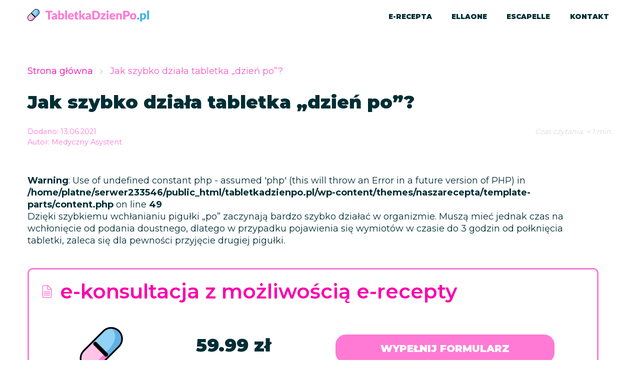

--- FILE ---
content_type: text/html; charset=UTF-8
request_url: https://tabletkadzienpo.pl/jak-szybko-dziala-tabletka-dzien-po/
body_size: 9790
content:
<!doctype html>
<html lang="pl-PL">

<head>
    <!-- Google Tag Manager -->
    <script>(function(w,d,s,l,i){w[l]=w[l]||[];w[l].push({'gtm.start':
    new Date().getTime(),event:'gtm.js'});var f=d.getElementsByTagName(s)[0],
    j=d.createElement(s),dl=l!='dataLayer'?'&l='+l:'';j.async=true;j.src=
    'https://www.googletagmanager.com/gtm.js?id='+i+dl;f.parentNode.insertBefore(j,f);
    })(window,document,'script','dataLayer','GTM-WLVDTJG');</script>
    <!-- End Google Tag Manager -->

    <!-- Global site tag (gtag.js) - Google Analytics -->
<script async src="https://www.googletagmanager.com/gtag/js?id=UA-234465532-1"></script>
<script>
  window.dataLayer = window.dataLayer || [];
  function gtag(){dataLayer.push(arguments);}
  gtag('js', new Date());

  gtag('config', 'UA-234465532-1');
</script>


    <meta charset="UTF-8">
    <meta name="viewport" content="width=device-width, initial-scale=1">
    <link rel="icon" type="image/x-icon" href="https://tabletkadzienpo.pl/wp-content/themes/naszarecepta/svg/favicon.svg" />
    <meta name='robots' content='index, follow, max-image-preview:large, max-snippet:-1, max-video-preview:-1' />
<link rel="preload" href="https://tabletkadzienpo.pl/wp-content/plugins/rate-my-post/public/css/fonts/ratemypost.ttf" type="font/ttf" as="font" crossorigin="anonymous">
	<!-- This site is optimized with the Yoast SEO plugin v20.6 - https://yoast.com/wordpress/plugins/seo/ -->
	<title>Jak szybko działa tabletka „dzień po”? - Tabletka dzień po</title>
	<link rel="canonical" href="https://tabletkadzienpo.pl/jak-szybko-dziala-tabletka-dzien-po/" />
	<meta property="og:locale" content="pl_PL" />
	<meta property="og:type" content="article" />
	<meta property="og:title" content="Jak szybko działa tabletka „dzień po”? - Tabletka dzień po" />
	<meta property="og:description" content="Dzięki szybkiemu wchłanianiu pigułki „po” zaczynają bardzo szybko działać w organizmie. Muszą mieć jednak czas na wchłonięcie od podania doustnego, dlatego w przypadku pojawienia się [&hellip;]" />
	<meta property="og:url" content="https://tabletkadzienpo.pl/jak-szybko-dziala-tabletka-dzien-po/" />
	<meta property="og:site_name" content="Tabletka dzień po" />
	<meta property="article:modified_time" content="2022-07-10T19:48:41+00:00" />
	<meta name="twitter:card" content="summary_large_image" />
	<!-- / Yoast SEO plugin. -->


<link rel='dns-prefetch' href='//cdnjs.cloudflare.com' />
<link rel='dns-prefetch' href='//s.w.org' />
<link rel="alternate" type="application/rss+xml" title="Tabletka dzień po &raquo; Kanał z wpisami" href="https://tabletkadzienpo.pl/feed/" />
<link rel='stylesheet' id='date-picker-style-css'  href='https://tabletkadzienpo.pl/wp-content/plugins/rt-date-picker/lib/themes/ui-lightness/jquery.ui.all.css' type='text/css' media='all' />
<link rel='stylesheet' id='wp-block-library-css'  href='https://tabletkadzienpo.pl/wp-includes/css/dist/block-library/style.min.css' type='text/css' media='all' />
<link rel='stylesheet' id='wc-blocks-vendors-style-css'  href='https://tabletkadzienpo.pl/wp-content/plugins/woocommerce/packages/woocommerce-blocks/build/wc-blocks-vendors-style.css' type='text/css' media='all' />
<link rel='stylesheet' id='wc-blocks-style-css'  href='https://tabletkadzienpo.pl/wp-content/plugins/woocommerce/packages/woocommerce-blocks/build/wc-blocks-style.css' type='text/css' media='all' />
<style id='global-styles-inline-css' type='text/css'>
body{--wp--preset--color--black: #000000;--wp--preset--color--cyan-bluish-gray: #abb8c3;--wp--preset--color--white: #ffffff;--wp--preset--color--pale-pink: #f78da7;--wp--preset--color--vivid-red: #cf2e2e;--wp--preset--color--luminous-vivid-orange: #ff6900;--wp--preset--color--luminous-vivid-amber: #fcb900;--wp--preset--color--light-green-cyan: #7bdcb5;--wp--preset--color--vivid-green-cyan: #00d084;--wp--preset--color--pale-cyan-blue: #8ed1fc;--wp--preset--color--vivid-cyan-blue: #0693e3;--wp--preset--color--vivid-purple: #9b51e0;--wp--preset--gradient--vivid-cyan-blue-to-vivid-purple: linear-gradient(135deg,rgba(6,147,227,1) 0%,rgb(155,81,224) 100%);--wp--preset--gradient--light-green-cyan-to-vivid-green-cyan: linear-gradient(135deg,rgb(122,220,180) 0%,rgb(0,208,130) 100%);--wp--preset--gradient--luminous-vivid-amber-to-luminous-vivid-orange: linear-gradient(135deg,rgba(252,185,0,1) 0%,rgba(255,105,0,1) 100%);--wp--preset--gradient--luminous-vivid-orange-to-vivid-red: linear-gradient(135deg,rgba(255,105,0,1) 0%,rgb(207,46,46) 100%);--wp--preset--gradient--very-light-gray-to-cyan-bluish-gray: linear-gradient(135deg,rgb(238,238,238) 0%,rgb(169,184,195) 100%);--wp--preset--gradient--cool-to-warm-spectrum: linear-gradient(135deg,rgb(74,234,220) 0%,rgb(151,120,209) 20%,rgb(207,42,186) 40%,rgb(238,44,130) 60%,rgb(251,105,98) 80%,rgb(254,248,76) 100%);--wp--preset--gradient--blush-light-purple: linear-gradient(135deg,rgb(255,206,236) 0%,rgb(152,150,240) 100%);--wp--preset--gradient--blush-bordeaux: linear-gradient(135deg,rgb(254,205,165) 0%,rgb(254,45,45) 50%,rgb(107,0,62) 100%);--wp--preset--gradient--luminous-dusk: linear-gradient(135deg,rgb(255,203,112) 0%,rgb(199,81,192) 50%,rgb(65,88,208) 100%);--wp--preset--gradient--pale-ocean: linear-gradient(135deg,rgb(255,245,203) 0%,rgb(182,227,212) 50%,rgb(51,167,181) 100%);--wp--preset--gradient--electric-grass: linear-gradient(135deg,rgb(202,248,128) 0%,rgb(113,206,126) 100%);--wp--preset--gradient--midnight: linear-gradient(135deg,rgb(2,3,129) 0%,rgb(40,116,252) 100%);--wp--preset--duotone--dark-grayscale: url('#wp-duotone-dark-grayscale');--wp--preset--duotone--grayscale: url('#wp-duotone-grayscale');--wp--preset--duotone--purple-yellow: url('#wp-duotone-purple-yellow');--wp--preset--duotone--blue-red: url('#wp-duotone-blue-red');--wp--preset--duotone--midnight: url('#wp-duotone-midnight');--wp--preset--duotone--magenta-yellow: url('#wp-duotone-magenta-yellow');--wp--preset--duotone--purple-green: url('#wp-duotone-purple-green');--wp--preset--duotone--blue-orange: url('#wp-duotone-blue-orange');--wp--preset--font-size--small: 13px;--wp--preset--font-size--medium: 20px;--wp--preset--font-size--large: 36px;--wp--preset--font-size--x-large: 42px;}.has-black-color{color: var(--wp--preset--color--black) !important;}.has-cyan-bluish-gray-color{color: var(--wp--preset--color--cyan-bluish-gray) !important;}.has-white-color{color: var(--wp--preset--color--white) !important;}.has-pale-pink-color{color: var(--wp--preset--color--pale-pink) !important;}.has-vivid-red-color{color: var(--wp--preset--color--vivid-red) !important;}.has-luminous-vivid-orange-color{color: var(--wp--preset--color--luminous-vivid-orange) !important;}.has-luminous-vivid-amber-color{color: var(--wp--preset--color--luminous-vivid-amber) !important;}.has-light-green-cyan-color{color: var(--wp--preset--color--light-green-cyan) !important;}.has-vivid-green-cyan-color{color: var(--wp--preset--color--vivid-green-cyan) !important;}.has-pale-cyan-blue-color{color: var(--wp--preset--color--pale-cyan-blue) !important;}.has-vivid-cyan-blue-color{color: var(--wp--preset--color--vivid-cyan-blue) !important;}.has-vivid-purple-color{color: var(--wp--preset--color--vivid-purple) !important;}.has-black-background-color{background-color: var(--wp--preset--color--black) !important;}.has-cyan-bluish-gray-background-color{background-color: var(--wp--preset--color--cyan-bluish-gray) !important;}.has-white-background-color{background-color: var(--wp--preset--color--white) !important;}.has-pale-pink-background-color{background-color: var(--wp--preset--color--pale-pink) !important;}.has-vivid-red-background-color{background-color: var(--wp--preset--color--vivid-red) !important;}.has-luminous-vivid-orange-background-color{background-color: var(--wp--preset--color--luminous-vivid-orange) !important;}.has-luminous-vivid-amber-background-color{background-color: var(--wp--preset--color--luminous-vivid-amber) !important;}.has-light-green-cyan-background-color{background-color: var(--wp--preset--color--light-green-cyan) !important;}.has-vivid-green-cyan-background-color{background-color: var(--wp--preset--color--vivid-green-cyan) !important;}.has-pale-cyan-blue-background-color{background-color: var(--wp--preset--color--pale-cyan-blue) !important;}.has-vivid-cyan-blue-background-color{background-color: var(--wp--preset--color--vivid-cyan-blue) !important;}.has-vivid-purple-background-color{background-color: var(--wp--preset--color--vivid-purple) !important;}.has-black-border-color{border-color: var(--wp--preset--color--black) !important;}.has-cyan-bluish-gray-border-color{border-color: var(--wp--preset--color--cyan-bluish-gray) !important;}.has-white-border-color{border-color: var(--wp--preset--color--white) !important;}.has-pale-pink-border-color{border-color: var(--wp--preset--color--pale-pink) !important;}.has-vivid-red-border-color{border-color: var(--wp--preset--color--vivid-red) !important;}.has-luminous-vivid-orange-border-color{border-color: var(--wp--preset--color--luminous-vivid-orange) !important;}.has-luminous-vivid-amber-border-color{border-color: var(--wp--preset--color--luminous-vivid-amber) !important;}.has-light-green-cyan-border-color{border-color: var(--wp--preset--color--light-green-cyan) !important;}.has-vivid-green-cyan-border-color{border-color: var(--wp--preset--color--vivid-green-cyan) !important;}.has-pale-cyan-blue-border-color{border-color: var(--wp--preset--color--pale-cyan-blue) !important;}.has-vivid-cyan-blue-border-color{border-color: var(--wp--preset--color--vivid-cyan-blue) !important;}.has-vivid-purple-border-color{border-color: var(--wp--preset--color--vivid-purple) !important;}.has-vivid-cyan-blue-to-vivid-purple-gradient-background{background: var(--wp--preset--gradient--vivid-cyan-blue-to-vivid-purple) !important;}.has-light-green-cyan-to-vivid-green-cyan-gradient-background{background: var(--wp--preset--gradient--light-green-cyan-to-vivid-green-cyan) !important;}.has-luminous-vivid-amber-to-luminous-vivid-orange-gradient-background{background: var(--wp--preset--gradient--luminous-vivid-amber-to-luminous-vivid-orange) !important;}.has-luminous-vivid-orange-to-vivid-red-gradient-background{background: var(--wp--preset--gradient--luminous-vivid-orange-to-vivid-red) !important;}.has-very-light-gray-to-cyan-bluish-gray-gradient-background{background: var(--wp--preset--gradient--very-light-gray-to-cyan-bluish-gray) !important;}.has-cool-to-warm-spectrum-gradient-background{background: var(--wp--preset--gradient--cool-to-warm-spectrum) !important;}.has-blush-light-purple-gradient-background{background: var(--wp--preset--gradient--blush-light-purple) !important;}.has-blush-bordeaux-gradient-background{background: var(--wp--preset--gradient--blush-bordeaux) !important;}.has-luminous-dusk-gradient-background{background: var(--wp--preset--gradient--luminous-dusk) !important;}.has-pale-ocean-gradient-background{background: var(--wp--preset--gradient--pale-ocean) !important;}.has-electric-grass-gradient-background{background: var(--wp--preset--gradient--electric-grass) !important;}.has-midnight-gradient-background{background: var(--wp--preset--gradient--midnight) !important;}.has-small-font-size{font-size: var(--wp--preset--font-size--small) !important;}.has-medium-font-size{font-size: var(--wp--preset--font-size--medium) !important;}.has-large-font-size{font-size: var(--wp--preset--font-size--large) !important;}.has-x-large-font-size{font-size: var(--wp--preset--font-size--x-large) !important;}
</style>
<link rel='stylesheet' id='cf7-dropfiles-css'  href='https://tabletkadzienpo.pl/wp-content/plugins/contact-form-7-drop-files/frontend/css/cf7-dropfiles.css' type='text/css' media='all' />
<link rel='stylesheet' id='rate-my-post-css'  href='https://tabletkadzienpo.pl/wp-content/plugins/rate-my-post/public/css/rate-my-post.css' type='text/css' media='all' />
<link rel='stylesheet' id='SFSImainCss-css'  href='https://tabletkadzienpo.pl/wp-content/plugins/ultimate-social-media-icons/css/sfsi-style.css' type='text/css' media='all' />
<link rel='stylesheet' id='wcpa-frontend-css'  href='https://tabletkadzienpo.pl/wp-content/plugins/woo-custom-product-addons/assets/css/frontend.min.css' type='text/css' media='all' />
<link rel='stylesheet' id='woocommerce-layout-css'  href='https://tabletkadzienpo.pl/wp-content/plugins/woocommerce/assets/css/woocommerce-layout.css' type='text/css' media='all' />
<link rel='stylesheet' id='woocommerce-smallscreen-css'  href='https://tabletkadzienpo.pl/wp-content/plugins/woocommerce/assets/css/woocommerce-smallscreen.css' type='text/css' media='only screen and (max-width: 768px)' />
<link rel='stylesheet' id='woocommerce-general-css'  href='https://tabletkadzienpo.pl/wp-content/plugins/woocommerce/assets/css/woocommerce.css' type='text/css' media='all' />
<style id='woocommerce-inline-inline-css' type='text/css'>
.woocommerce form .form-row .required { visibility: visible; }
</style>
<link rel='stylesheet' id='ez-toc-css'  href='https://tabletkadzienpo.pl/wp-content/plugins/easy-table-of-contents/assets/css/screen.min.css' type='text/css' media='all' />
<style id='ez-toc-inline-css' type='text/css'>
div#ez-toc-container p.ez-toc-title {font-size: 120%;}div#ez-toc-container p.ez-toc-title {font-weight: 100;}div#ez-toc-container ul li {font-size: 95%;}div#ez-toc-container nav ul ul li ul li {font-size: %!important;}div#ez-toc-container {width: 200px;}
.ez-toc-container-direction {direction: ltr;}.ez-toc-counter ul{counter-reset: item ;}.ez-toc-counter nav ul li a::before {content: counters(item, ".", decimal) ". ";display: inline-block;counter-increment: item;flex-grow: 0;flex-shrink: 0;margin-right: .2em; float: left;}.ez-toc-widget-direction {direction: ltr;}.ez-toc-widget-container ul{counter-reset: item ;}.ez-toc-widget-container nav ul li a::before {content: counters(item, ".", decimal) ". ";display: inline-block;counter-increment: item;flex-grow: 0;flex-shrink: 0;margin-right: .2em; float: left;}
</style>
<link rel='stylesheet' id='my-site-style-css'  href='https://tabletkadzienpo.pl/wp-content/themes/naszarecepta/style.css' type='text/css' media='all' />
<script type='text/javascript' src='https://tabletkadzienpo.pl/wp-content/themes/naszarecepta/js/plugins.min.js' id='jquery-js'></script>
<script type='text/javascript' src='https://tabletkadzienpo.pl/wp-content/plugins/rt-date-picker/lib/ui/jquery.ui.core.js' id='date-picker-js2-js'></script>
<script type='text/javascript' src='https://tabletkadzienpo.pl/wp-content/plugins/rt-date-picker/lib/ui/jquery.ui.datepicker.js' id='date-picker-js3-js'></script>
<script type='text/javascript' id='cf7-dropfiles-js-extra'>
/* <![CDATA[ */
var cf7_dropfiles = {"url_plugin":"https:\/\/tabletkadzienpo.pl\/wp-content\/plugins\/contact-form-7-drop-files\/","ajax_url":"https:\/\/tabletkadzienpo.pl\/wp-admin\/admin-ajax.php"};
/* ]]> */
</script>
<script type='text/javascript' src='https://tabletkadzienpo.pl/wp-content/plugins/contact-form-7-drop-files/frontend/js/dropfiles-cf7.js' id='cf7-dropfiles-js'></script>
<script type='text/javascript' src='https://tabletkadzienpo.pl/wp-includes/js/jquery/jquery-migrate.min.js' id='jquery-migrate-js'></script>
<script type='text/javascript' id='ez-toc-scroll-scriptjs-js-after'>
jQuery(document).ready(function(){document.querySelectorAll(".ez-toc-section").forEach(t=>{t.setAttribute("ez-toc-data-id","#"+decodeURI(t.getAttribute("id")))}),jQuery("a.ez-toc-link").click(function(){let t=jQuery(this).attr("href"),e=jQuery("#wpadminbar"),i=0;120>30&&(i=120),e.length&&(i+=e.height()),jQuery('[ez-toc-data-id="'+decodeURI(t)+'"]').length>0&&(i=jQuery('[ez-toc-data-id="'+decodeURI(t)+'"]').offset().top-i),jQuery("html, body").animate({scrollTop:i},500)})});
</script>
<link rel="https://api.w.org/" href="https://tabletkadzienpo.pl/wp-json/" /><link rel='shortlink' href='https://tabletkadzienpo.pl/?p=2478' />
<link rel="alternate" type="application/json+oembed" href="https://tabletkadzienpo.pl/wp-json/oembed/1.0/embed?url=https%3A%2F%2Ftabletkadzienpo.pl%2Fjak-szybko-dziala-tabletka-dzien-po%2F" />
<link rel="alternate" type="text/xml+oembed" href="https://tabletkadzienpo.pl/wp-json/oembed/1.0/embed?url=https%3A%2F%2Ftabletkadzienpo.pl%2Fjak-szybko-dziala-tabletka-dzien-po%2F&#038;format=xml" />

	<style></style>

		<noscript><style>.woocommerce-product-gallery{ opacity: 1 !important; }</style></noscript>
	

<script type="application/ld+json" class="saswp-schema-markup-output">
[{"@context":"https://schema.org/","@graph":[{"@context":"https://schema.org/","@type":"SiteNavigationElement","@id":"https://tabletkadzienpo.pl#Menu główne (header)","name":"E-recepta","url":"https://tabletkadzienpo.pl/e-recepta/"},{"@context":"https://schema.org/","@type":"SiteNavigationElement","@id":"https://tabletkadzienpo.pl#Menu główne (header)","name":"Ellaone","url":"https://tabletkadzienpo.pl/ellaone/"},{"@context":"https://schema.org/","@type":"SiteNavigationElement","@id":"https://tabletkadzienpo.pl#Menu główne (header)","name":"Escapelle","url":"https://tabletkadzienpo.pl/escapelle/"},{"@context":"https://schema.org/","@type":"SiteNavigationElement","@id":"https://tabletkadzienpo.pl#Menu główne (header)","name":"Kontakt","url":"/kontakt/"},{"@context":"https://schema.org/","@type":"SiteNavigationElement","@id":"https://tabletkadzienpo.pl#Menu główne (header)","name":"O nas","url":"https://tabletkadzienpo.pl/o-nas/"}]}]
</script>

</head>

<body class="faq-template-default single single-faq postid-2478 wp-embed-responsive theme-naszarecepta sfsi_actvite_theme_flat woocommerce-no-js no-sidebar">
    <!-- Google Tag Manager (noscript) -->
    <noscript><iframe src="https://www.googletagmanager.com/ns.html?id=GTM-WLVDTJG"
    height="0" width="0" style="display:none;visibility:hidden"></iframe></noscript>
    <!-- End Google Tag Manager (noscript) -->

    <svg xmlns="http://www.w3.org/2000/svg" viewBox="0 0 0 0" width="0" height="0" focusable="false" role="none" style="visibility: hidden; position: absolute; left: -9999px; overflow: hidden;" ><defs><filter id="wp-duotone-dark-grayscale"><feColorMatrix color-interpolation-filters="sRGB" type="matrix" values=" .299 .587 .114 0 0 .299 .587 .114 0 0 .299 .587 .114 0 0 .299 .587 .114 0 0 " /><feComponentTransfer color-interpolation-filters="sRGB" ><feFuncR type="table" tableValues="0 0.49803921568627" /><feFuncG type="table" tableValues="0 0.49803921568627" /><feFuncB type="table" tableValues="0 0.49803921568627" /><feFuncA type="table" tableValues="1 1" /></feComponentTransfer><feComposite in2="SourceGraphic" operator="in" /></filter></defs></svg><svg xmlns="http://www.w3.org/2000/svg" viewBox="0 0 0 0" width="0" height="0" focusable="false" role="none" style="visibility: hidden; position: absolute; left: -9999px; overflow: hidden;" ><defs><filter id="wp-duotone-grayscale"><feColorMatrix color-interpolation-filters="sRGB" type="matrix" values=" .299 .587 .114 0 0 .299 .587 .114 0 0 .299 .587 .114 0 0 .299 .587 .114 0 0 " /><feComponentTransfer color-interpolation-filters="sRGB" ><feFuncR type="table" tableValues="0 1" /><feFuncG type="table" tableValues="0 1" /><feFuncB type="table" tableValues="0 1" /><feFuncA type="table" tableValues="1 1" /></feComponentTransfer><feComposite in2="SourceGraphic" operator="in" /></filter></defs></svg><svg xmlns="http://www.w3.org/2000/svg" viewBox="0 0 0 0" width="0" height="0" focusable="false" role="none" style="visibility: hidden; position: absolute; left: -9999px; overflow: hidden;" ><defs><filter id="wp-duotone-purple-yellow"><feColorMatrix color-interpolation-filters="sRGB" type="matrix" values=" .299 .587 .114 0 0 .299 .587 .114 0 0 .299 .587 .114 0 0 .299 .587 .114 0 0 " /><feComponentTransfer color-interpolation-filters="sRGB" ><feFuncR type="table" tableValues="0.54901960784314 0.98823529411765" /><feFuncG type="table" tableValues="0 1" /><feFuncB type="table" tableValues="0.71764705882353 0.25490196078431" /><feFuncA type="table" tableValues="1 1" /></feComponentTransfer><feComposite in2="SourceGraphic" operator="in" /></filter></defs></svg><svg xmlns="http://www.w3.org/2000/svg" viewBox="0 0 0 0" width="0" height="0" focusable="false" role="none" style="visibility: hidden; position: absolute; left: -9999px; overflow: hidden;" ><defs><filter id="wp-duotone-blue-red"><feColorMatrix color-interpolation-filters="sRGB" type="matrix" values=" .299 .587 .114 0 0 .299 .587 .114 0 0 .299 .587 .114 0 0 .299 .587 .114 0 0 " /><feComponentTransfer color-interpolation-filters="sRGB" ><feFuncR type="table" tableValues="0 1" /><feFuncG type="table" tableValues="0 0.27843137254902" /><feFuncB type="table" tableValues="0.5921568627451 0.27843137254902" /><feFuncA type="table" tableValues="1 1" /></feComponentTransfer><feComposite in2="SourceGraphic" operator="in" /></filter></defs></svg><svg xmlns="http://www.w3.org/2000/svg" viewBox="0 0 0 0" width="0" height="0" focusable="false" role="none" style="visibility: hidden; position: absolute; left: -9999px; overflow: hidden;" ><defs><filter id="wp-duotone-midnight"><feColorMatrix color-interpolation-filters="sRGB" type="matrix" values=" .299 .587 .114 0 0 .299 .587 .114 0 0 .299 .587 .114 0 0 .299 .587 .114 0 0 " /><feComponentTransfer color-interpolation-filters="sRGB" ><feFuncR type="table" tableValues="0 0" /><feFuncG type="table" tableValues="0 0.64705882352941" /><feFuncB type="table" tableValues="0 1" /><feFuncA type="table" tableValues="1 1" /></feComponentTransfer><feComposite in2="SourceGraphic" operator="in" /></filter></defs></svg><svg xmlns="http://www.w3.org/2000/svg" viewBox="0 0 0 0" width="0" height="0" focusable="false" role="none" style="visibility: hidden; position: absolute; left: -9999px; overflow: hidden;" ><defs><filter id="wp-duotone-magenta-yellow"><feColorMatrix color-interpolation-filters="sRGB" type="matrix" values=" .299 .587 .114 0 0 .299 .587 .114 0 0 .299 .587 .114 0 0 .299 .587 .114 0 0 " /><feComponentTransfer color-interpolation-filters="sRGB" ><feFuncR type="table" tableValues="0.78039215686275 1" /><feFuncG type="table" tableValues="0 0.94901960784314" /><feFuncB type="table" tableValues="0.35294117647059 0.47058823529412" /><feFuncA type="table" tableValues="1 1" /></feComponentTransfer><feComposite in2="SourceGraphic" operator="in" /></filter></defs></svg><svg xmlns="http://www.w3.org/2000/svg" viewBox="0 0 0 0" width="0" height="0" focusable="false" role="none" style="visibility: hidden; position: absolute; left: -9999px; overflow: hidden;" ><defs><filter id="wp-duotone-purple-green"><feColorMatrix color-interpolation-filters="sRGB" type="matrix" values=" .299 .587 .114 0 0 .299 .587 .114 0 0 .299 .587 .114 0 0 .299 .587 .114 0 0 " /><feComponentTransfer color-interpolation-filters="sRGB" ><feFuncR type="table" tableValues="0.65098039215686 0.40392156862745" /><feFuncG type="table" tableValues="0 1" /><feFuncB type="table" tableValues="0.44705882352941 0.4" /><feFuncA type="table" tableValues="1 1" /></feComponentTransfer><feComposite in2="SourceGraphic" operator="in" /></filter></defs></svg><svg xmlns="http://www.w3.org/2000/svg" viewBox="0 0 0 0" width="0" height="0" focusable="false" role="none" style="visibility: hidden; position: absolute; left: -9999px; overflow: hidden;" ><defs><filter id="wp-duotone-blue-orange"><feColorMatrix color-interpolation-filters="sRGB" type="matrix" values=" .299 .587 .114 0 0 .299 .587 .114 0 0 .299 .587 .114 0 0 .299 .587 .114 0 0 " /><feComponentTransfer color-interpolation-filters="sRGB" ><feFuncR type="table" tableValues="0.098039215686275 1" /><feFuncG type="table" tableValues="0 0.66274509803922" /><feFuncB type="table" tableValues="0.84705882352941 0.41960784313725" /><feFuncA type="table" tableValues="1 1" /></feComponentTransfer><feComposite in2="SourceGraphic" operator="in" /></filter></defs></svg>
    <div class="modal fade" id="searchModal" tabindex="-1" role="dialog" aria-labelledby="searchModalLabel">
        <div class="modal-dialog" role="document">
            <div class="modal-content">
                <div class="modal-header">
                    <i data-dismiss="modal" aria-label="Close" class="w-100 text-right fas fa-times"></i>
                </div>
                <div class="modal-body">
                    <form class="navbar-form " role="search" method="get" action="/">
                        <div class="form-group">
                            <input name="s" type="text" class="form-control" placeholder="Wyszukiwana fraza...">
                        </div>

                        <button type="submit" class="btn btn-block btn-primary">Szukaj</button>

                    </form>
                </div>
            </div>
        </div>
    </div>

    <a class="skip-link screen-reader-text" href="#content">Przejdź do treści</a>

    <nav class="navbar sticky-top navbar-expand-lg navbar-light navbar-main" role="navigation" id="navbar-main">
        <div class="navbar-main__header">
            <div class="container ">

                <div class="navbar-main__logo">
                    <a href="/">
                        <img src="https://tabletkadzienpo.pl/wp-content/themes/naszarecepta/svg/logo.svg" alt="Logo">
                    </a>
                </div>

                <div class="navbar-main__buttons-wrap">
                    <button class="navbar-toggler search-btn" type="button" data-toggle="modal" data-target="#searchModal"
                        aria-controls="searchModal" aria-expanded="false"
                        aria-label="Szukaj">
                        <i class="fas fa-search"></i>
                    </button>
                    <a href="/e-recepta/" class="cta-btn">e-Wizyta!</a>

                    <button class="navbar-toggler" type="button" data-toggle="collapse" data-target="#main-menu"
                        aria-controls="main-menu" aria-expanded="false"
                        aria-label="Przełącz nawigację">
                        <i class="fas fa-bars"></i>
                    </button>
                </div>

                <div id="main-menu" class="collapse navbar-collapse"><ul id="menu-menu-glowne-header" class="nav navbar-nav navbar-main__nav-ul"  ><li  id="menu-item-9387" class="menu-item menu-item-type-post_type menu-item-object-product menu-item-9387 nav-item"><a  href="https://tabletkadzienpo.pl/e-recepta/" class="nav-link"><span >E-recepta</span></a></li>
<li  id="menu-item-9337" class="menu-item menu-item-type-post_type menu-item-object-page menu-item-9337 nav-item"><a  href="https://tabletkadzienpo.pl/ellaone/" class="nav-link"><span >Ellaone</span></a></li>
<li  id="menu-item-9340" class="menu-item menu-item-type-post_type menu-item-object-page menu-item-9340 nav-item"><a  href="https://tabletkadzienpo.pl/escapelle/" class="nav-link"><span >Escapelle</span></a></li>
<li  id="menu-item-769" class="menu-item menu-item-type-custom menu-item-object-custom menu-item-769 nav-item"><a  href="/kontakt/" class="nav-link"><span >Kontakt</span></a></li>
</ul></div>
            </div>
        </div>

        <div class="navbar-main__subheader">
            <div class="container">

                <div class="subheader__info">
                    <i class="fas fa-circle"></i>
                    <span>Jesteśmy teraz dostępni! Czas realizacji: 5 min.</span>
                </div>

                <form method="get" action="/" class="navbar-main__searchform">
                    <label for="search-phrase"><i class="fas fa-search"></i></label>
                    <input class="navbar-main__form-input" type="text" placeholder="SZUKAJ" name="s" id="search-phrase">
                </form>

            </div>
        </div>
    </nav><div class="container page-wrapper page-wrapper--blog">
    <div class="row">
        <div class="col-md-12 breadcrumbs"><span><span><a href="https://tabletkadzienpo.pl/">Strona główna</a></span> <i class="fas fa-chevron-right"></i> <span class="breadcrumb_last" aria-current="page">Jak szybko działa tabletka „dzień po”?</span></span></div>    </div>

    <section>
        <div class="row">
            <div class="col-12">
                <h1 class="page__title">Jak szybko działa tabletka „dzień po”?</h1>            </div>
        </div>

        <div class="row text-data">
            <div class="col-md-6">
                <p>Dodano: 13.06.2021                                    </p>     
                <p>Autor: <a href="https://tabletkadzienpo.pl/medyczny-asystent/" title="Wpisy od Medyczny Asystent" rel="author">Medyczny Asystent</a></p>
            </div>
            <div class="col-md-6 reading-time">
                <span class="span-reading-time rt-reading-time"><span class="rt-label rt-prefix">Czas czytania:</span> <span class="rt-time"> &lt; 1</span> <span class="rt-label rt-postfix">min.</span></span>            </div>
        </div>
    </section>



    <div class="row">
        <div class="col-12 col-lg-12 pr-lg-5">
            <article id="post-2478" class="page__content post-2478 faq type-faq status-publish hentry">

                <br />
<b>Warning</b>:  Use of undefined constant php - assumed 'php' (this will throw an Error in a future version of PHP) in <b>/home/platne/serwer233546/public_html/tabletkadzienpo.pl/wp-content/themes/naszarecepta/template-parts/content.php</b> on line <b>49</b><br />

                <p>Dzięki szybkiemu wchłanianiu pigułki „po” zaczynają bardzo szybko działać w organizmie. Muszą mieć jednak czas na wchłonięcie od podania doustnego, dlatego w przypadku pojawienia się wymiotów w czasie do 3 godzin od połknięcia tabletki, zaleca się dla pewności przyjęcie drugiej pigułki.</p>

                                
<div class="mt-5 mb-5 text-center banner">
    <a href="/e-recepta/">
        <div class="section-top__frame">
            <div class="section-top__frame-title">
                <img src="https://tabletkadzienpo.pl/wp-content/themes/naszarecepta/svg/i_recip.svg" alt="">
                <h4>e-konsultacja z możliwością e-recepty</h4>
            </div>

            <div class="section-top__frame-main">
                <img src="https://tabletkadzienpo.pl/wp-content/themes/naszarecepta/svg/i_pill.svg" alt="Tabletka dzień po">
                <p>59.99 zł</p>
                <button class="btn btn-primary">Wypełnij formularz</button>
            </div>

            <div class="section-top__frame-footer">
                <p>Dostępność lekarzy 7 dni w tygodniu</p>
            </div>
        </div>
    </a>
</div>            </article>

            

        </div>

        <!-- <div class="col-12 col-lg-4 mt-5 mt-lg-0">
                    </div> -->
    </div>

</div>

<div class="mt-4 mb-5">
    
<div class="container">
    <div class="row">
        <div class="col-sm-12">
            <h2 class="section-header">Podobne wpisy</h2>
            <!-- <h2 class="section-header">Lubisz więcej wiedzieć odnośnie tabletki dzień po?</h2> -->
            
        </div>
    </div>

    <div class="row">
        
        <div class="col-lg-3 col-md-4 col-12 mb-5">

            <div class="page-category__item-list">
                <a href="https://tabletkadzienpo.pl/czy-okres-po-escapelle-pojawia-sie-zgodnie-z-cyklem/" class="text-decoration-none d-block h-100" title="Czy okres po Escapelle pojawia się zgodnie z cyklem?">

                    <img width="150" height="150" src="https://tabletkadzienpo.pl/wp-content/uploads/2022/08/Czy-okres-po-Escapelle-pojawia-sie-zgodnie-z-cyklem-150x150.jpg" class="page-category__thumb-list img-fluid wp-post-image" alt="Czy okres po Escapelle pojawia sie zgodnie z cyklem?" srcset="https://tabletkadzienpo.pl/wp-content/uploads/2022/08/Czy-okres-po-Escapelle-pojawia-sie-zgodnie-z-cyklem-150x150.jpg 150w, https://tabletkadzienpo.pl/wp-content/uploads/2022/08/Czy-okres-po-Escapelle-pojawia-sie-zgodnie-z-cyklem-300x300.jpg 300w, https://tabletkadzienpo.pl/wp-content/uploads/2022/08/Czy-okres-po-Escapelle-pojawia-sie-zgodnie-z-cyklem-100x100.jpg 100w" sizes="(max-width: 150px) 100vw, 150px" />
                    <div class="page-category__title-list">
                        Czy okres po Escapelle pojawia się zgodnie z cyklem?                        <!-- <p class="read-more">Przeczytaj artykuł </p> -->
                    </div>
                </a>
            </div>
        </div>
        
        <div class="col-lg-3 col-md-4 col-12 mb-5">

            <div class="page-category__item-list">
                <a href="https://tabletkadzienpo.pl/czy-tabletka-dzien-po-jest-na-recepte-jak-ja-zdobyc/" class="text-decoration-none d-block h-100" title="Czy tabletka dzień po jest na receptę? Jak ją zdobyć?">

                    <img width="150" height="150" src="https://tabletkadzienpo.pl/wp-content/uploads/2022/08/Czy-tabletka-dzien-po-jest-na-recepte-Jak-ja-zdobyc-150x150.jpg" class="page-category__thumb-list img-fluid wp-post-image" alt="Czy tabletka dzień po jest na receptę?" loading="lazy" srcset="https://tabletkadzienpo.pl/wp-content/uploads/2022/08/Czy-tabletka-dzien-po-jest-na-recepte-Jak-ja-zdobyc-150x150.jpg 150w, https://tabletkadzienpo.pl/wp-content/uploads/2022/08/Czy-tabletka-dzien-po-jest-na-recepte-Jak-ja-zdobyc-300x300.jpg 300w, https://tabletkadzienpo.pl/wp-content/uploads/2022/08/Czy-tabletka-dzien-po-jest-na-recepte-Jak-ja-zdobyc-100x100.jpg 100w" sizes="(max-width: 150px) 100vw, 150px" />
                    <div class="page-category__title-list">
                        Czy tabletka dzień po jest na receptę? Jak ją zdobyć?                        <!-- <p class="read-more">Przeczytaj artykuł </p> -->
                    </div>
                </a>
            </div>
        </div>
        
        <div class="col-lg-3 col-md-4 col-12 mb-5">

            <div class="page-category__item-list">
                <a href="https://tabletkadzienpo.pl/czy-tabletki-dzien-po-sa-bezpieczne/" class="text-decoration-none d-block h-100" title="Czy tabletki „dzień po” są bezpieczne?">

                    <img width="150" height="150" src="https://tabletkadzienpo.pl/wp-content/uploads/2022/08/Czy-tabletki-dzien-po-sa-bezpieczne-150x150.jpg" class="page-category__thumb-list img-fluid wp-post-image" alt="Czy tabletki dzień po są bezpieczne?" loading="lazy" srcset="https://tabletkadzienpo.pl/wp-content/uploads/2022/08/Czy-tabletki-dzien-po-sa-bezpieczne-150x150.jpg 150w, https://tabletkadzienpo.pl/wp-content/uploads/2022/08/Czy-tabletki-dzien-po-sa-bezpieczne-300x300.jpg 300w, https://tabletkadzienpo.pl/wp-content/uploads/2022/08/Czy-tabletki-dzien-po-sa-bezpieczne-100x100.jpg 100w" sizes="(max-width: 150px) 100vw, 150px" />
                    <div class="page-category__title-list">
                        Czy tabletki „dzień po” są bezpieczne?                        <!-- <p class="read-more">Przeczytaj artykuł </p> -->
                    </div>
                </a>
            </div>
        </div>
        
        <div class="col-lg-3 col-md-4 col-12 mb-5">

            <div class="page-category__item-list">
                <a href="https://tabletkadzienpo.pl/ellaone-ile-utrzymuje-sie-w-organizmie-i-jakie-srodki-ostroznosci-nalezy-zachowac/" class="text-decoration-none d-block h-100" title="EllaOne – ile utrzymuje się w organizmie i jakie środki ostrożności należy zachować?">

                    <img width="150" height="150" src="https://tabletkadzienpo.pl/wp-content/uploads/2022/08/EllaOne-–-ile-utrzymuje-sie-w-organizmie-i-jakie-srodki-ostroznosci-nalezy-zachowac-150x150.jpg" class="page-category__thumb-list img-fluid wp-post-image" alt="Ile EllaOne utrzymuje sie w organizmie?" loading="lazy" srcset="https://tabletkadzienpo.pl/wp-content/uploads/2022/08/EllaOne-–-ile-utrzymuje-sie-w-organizmie-i-jakie-srodki-ostroznosci-nalezy-zachowac-150x150.jpg 150w, https://tabletkadzienpo.pl/wp-content/uploads/2022/08/EllaOne-–-ile-utrzymuje-sie-w-organizmie-i-jakie-srodki-ostroznosci-nalezy-zachowac-300x300.jpg 300w, https://tabletkadzienpo.pl/wp-content/uploads/2022/08/EllaOne-–-ile-utrzymuje-sie-w-organizmie-i-jakie-srodki-ostroznosci-nalezy-zachowac-100x100.jpg 100w" sizes="(max-width: 150px) 100vw, 150px" />
                    <div class="page-category__title-list">
                        EllaOne – ile utrzymuje się w organizmie i jakie środki ostrożności należy zachować?                        <!-- <p class="read-more">Przeczytaj artykuł </p> -->
                    </div>
                </a>
            </div>
        </div>
            </div>
</div>
</div><!-- Return to Top -->
<a href="javascript:void(0)" id="return-to-top"><i class="fas fa-arrow-up"></i></a>
<footer class="main-footer">
    <div class="main-footer__wrapper">
        <div class="container">
            <div class="row">
                <section id="block-3" class=" widget_block"><p class="main-footer__wrapper__logo-container"><img src="/wp-content/themes/naszarecepta/svg/logo_white.svg" alt="logo" class="main-footer__wrapper__logo img-fluid"></p></section><section id="nav_menu-5" class=" widget_nav_menu"><div class="menu-menu-glowne-stopka-container"><ul id="menu-menu-glowne-stopka" class="menu"  ><li id="menu-item-2444" class="menu-item menu-item-type-post_type menu-item-object-page current_page_parent menu-item-2444"><a href="https://tabletkadzienpo.pl/blog/">Blog</a></li>
<li id="menu-item-9383" class="menu-item menu-item-type-post_type menu-item-object-page menu-item-9383"><a href="https://tabletkadzienpo.pl/regulamin/">Regulamin</a></li>
<li id="menu-item-9384" class="menu-item menu-item-type-post_type menu-item-object-page menu-item-9384"><a href="https://tabletkadzienpo.pl/polityka-prywatnosci/">Polityka prywatności</a></li>
<li id="menu-item-9385" class="menu-item menu-item-type-custom menu-item-object-custom menu-item-9385"><a href="https://www.gov.pl/web/zdrowie/prawa-pacjenta">Prawa Pacjenta</a></li>
<li id="menu-item-9379" class="menu-item menu-item-type-post_type menu-item-object-page menu-item-9379"><a href="https://tabletkadzienpo.pl/wszystkie-artykuly/">Nasze artykuły</a></li>
</ul></div></section><section id="block-4" class=" widget_block"><div class="social-icons social-icons--horizontal">
<p>	<a href="https://www.facebook.com/tabletkadzienpo/" target="_blank" rel="nofollow" class="social-icons__item"><i class="fab fa-facebook-f"></i></a></p>
</div></section>            </div>
            <div class="row menu-cities-nav__container">
            <div class="menu-miasta-w-stopce-container"><ul id="menu-miasta-w-stopce" class="menu-cities-nav"  ><li id="menu-item-9396" class="menu-item menu-item-type-post_type menu-item-object-page menu-item-9396"><a href="https://tabletkadzienpo.pl/tabletka-dzien-po-bialystok/">Tabletka dzień po Białystok</a></li>
</ul></div>            </div>
        </div>
    </div>
    <div class="main-footer__copyright">
        <div class="container">
            <div class="row">
                <div class="main-footer__copyright__wrapper">

                    <div class="main-footer__copyright__text">
                        <b>© TabletkaDzienPo.pl</b> - Wszelkie prawa zastrzeżone                    </div>

                </div>
            </div>
        </div>
    </div>
</footer>
			<!--facebook like and share js -->
			<div id="fb-root"></div>
			<script>
				(function(d, s, id) {
					var js, fjs = d.getElementsByTagName(s)[0];
					if (d.getElementById(id)) return;
					js = d.createElement(s);
					js.id = id;
					js.src = "//connect.facebook.net/en_US/sdk.js#xfbml=1&version=v2.5";
					fjs.parentNode.insertBefore(js, fjs);
				}(document, 'script', 'facebook-jssdk'));
			</script>
		<script>
window.addEventListener('sfsi_functions_loaded', function() {
    if (typeof sfsi_responsive_toggle == 'function') {
        sfsi_responsive_toggle(0);
        // console.log('sfsi_responsive_toggle');

    }
})
</script>
    <script>
        window.addEventListener('sfsi_functions_loaded', function() {
            if (typeof sfsi_plugin_version == 'function') {
                sfsi_plugin_version(2.77);
            }
        });

        function sfsi_processfurther(ref) {
            var feed_id = '';
            var feedtype = 8;
            var email = jQuery(ref).find('input[name="email"]').val();
            var filter = /^([a-zA-Z0-9_\.\-])+\@(([a-zA-Z0-9\-])+\.)+([a-zA-Z0-9]{2,4})+$/;
            if ((email != "Enter your email") && (filter.test(email))) {
                if (feedtype == "8") {
                    var url = "https://api.follow.it/subscription-form/" + feed_id + "/" + feedtype;
                    window.open(url, "popupwindow", "scrollbars=yes,width=1080,height=760");
                    return true;
                }
            } else {
                alert("Please enter email address");
                jQuery(ref).find('input[name="email"]').focus();
                return false;
            }
        }
    </script>
    <style type="text/css" aria-selected="true">
        .sfsi_subscribe_Popinner {
            width: 100% !important;

            height: auto !important;

            padding: 18px 0px !important;

            background-color: #ffffff !important;
        }
        .sfsi_subscribe_Popinner form {
            margin: 0 20px !important;
        }
        .sfsi_subscribe_Popinner h5 {
            font-family: Helvetica,Arial,sans-serif !important;

            font-weight: bold !important;

            color: #000000 !important;

            font-size: 16px !important;

            text-align: center !important;
            margin: 0 0 10px !important;
            padding: 0 !important;
        }
        .sfsi_subscription_form_field {
            margin: 5px 0 !important;
            width: 100% !important;
            display: inline-flex;
            display: -webkit-inline-flex;
        }

        .sfsi_subscription_form_field input {
            width: 100% !important;
            padding: 10px 0px !important;
        }

        .sfsi_subscribe_Popinner input[type=email] {
            font-family: Helvetica,Arial,sans-serif !important;

            font-style: normal !important;

            color:  !important;

            font-size: 14px !important;

            text-align: center !important;
        }

        .sfsi_subscribe_Popinner input[type=email]::-webkit-input-placeholder {

            font-family: Helvetica,Arial,sans-serif !important;

            font-style: normal !important;

            color:  !important;

            font-size: 14px !important;

            text-align: center !important;
        }
        .sfsi_subscribe_Popinner input[type=email]:-moz-placeholder {
            /* Firefox 18- */

            font-family: Helvetica,Arial,sans-serif !important;

            font-style: normal !important;

            color:  !important;

            font-size: 14px !important;

            text-align: center !important;

        }

        .sfsi_subscribe_Popinner input[type=email]::-moz-placeholder {
            /* Firefox 19+ */
            font-family: Helvetica,Arial,sans-serif !important;

            font-style: normal !important;

            color:  !important;

            font-size: 14px !important;

            text-align: center !important;

        }

        .sfsi_subscribe_Popinner input[type=email]:-ms-input-placeholder {
            font-family: Helvetica,Arial,sans-serif !important;

            font-style: normal !important;

            color:  !important;

            font-size: 14px !important;

            text-align: center !important;
        }

        .sfsi_subscribe_Popinner input[type=submit] {
            font-family: Helvetica,Arial,sans-serif !important;

            font-weight: bold !important;

            color: #000000 !important;

            font-size: 16px !important;

            text-align: center !important;

            background-color: #dedede !important;
        }

        .sfsi_shortcode_container {
            float: left;
        }

        .sfsi_shortcode_container .norm_row .sfsi_wDiv {
            position: relative !important;
        }

        .sfsi_shortcode_container .sfsi_holders {
            display: none;
        }

            </style>

	<script type="text/javascript">
		(function () {
			var c = document.body.className;
			c = c.replace(/woocommerce-no-js/, 'woocommerce-js');
			document.body.className = c;
		})();
	</script>
	<script type='text/javascript' src='https://tabletkadzienpo.pl/wp-content/plugins/auto-image-alt/js/auto_image_alt.js' id='auto_image_alt-js'></script>
<script type='text/javascript' id='rate-my-post-js-extra'>
/* <![CDATA[ */
var rmp_frontend = {"admin_ajax":"https:\/\/tabletkadzienpo.pl\/wp-admin\/admin-ajax.php","postID":"2478","noVotes":"B\u0105d\u017a pierwszym, kt\u00f3ry oceni ten tekst!","cookie":"You already voted! This vote will not be counted!","afterVote":"Dzi\u0119kujemy za ocen\u0119 tego tekstu!","notShowRating":"1","social":"1","feedback":"1","cookieDisable":"1","emptyFeedback":"Please insert your feedback in the box above!","hoverTexts":"1","preventAccidental":"1","grecaptcha":"1","siteKey":"","votingPriv":"1","loggedIn":"","positiveThreshold":"2","ajaxLoad":"1","nonce":"77ef2a2abc"};
/* ]]> */
</script>
<script type='text/javascript' src='https://tabletkadzienpo.pl/wp-content/plugins/rate-my-post/public/js/rate-my-post.js' id='rate-my-post-js'></script>
<script type='text/javascript' src='https://tabletkadzienpo.pl/wp-includes/js/jquery/ui/core.min.js' id='jquery-ui-core-js'></script>
<script type='text/javascript' src='https://tabletkadzienpo.pl/wp-content/plugins/ultimate-social-media-icons/js/shuffle/modernizr.custom.min.js' id='SFSIjqueryModernizr-js'></script>
<script type='text/javascript' src='https://tabletkadzienpo.pl/wp-content/plugins/ultimate-social-media-icons/js/shuffle/jquery.shuffle.min.js' id='SFSIjqueryShuffle-js'></script>
<script type='text/javascript' src='https://tabletkadzienpo.pl/wp-content/plugins/ultimate-social-media-icons/js/shuffle/random-shuffle-min.js' id='SFSIjqueryrandom-shuffle-js'></script>
<script type='text/javascript' id='SFSICustomJs-js-extra'>
/* <![CDATA[ */
var sfsi_icon_ajax_object = {"ajax_url":"https:\/\/tabletkadzienpo.pl\/wp-admin\/admin-ajax.php","plugin_url":"https:\/\/tabletkadzienpo.pl\/wp-content\/plugins\/ultimate-social-media-icons\/"};
/* ]]> */
</script>
<script type='text/javascript' src='https://tabletkadzienpo.pl/wp-content/plugins/ultimate-social-media-icons/js/custom.js' id='SFSICustomJs-js'></script>
<script type='text/javascript' src='https://tabletkadzienpo.pl/wp-content/plugins/woocommerce/assets/js/jquery-blockui/jquery.blockUI.min.js' id='jquery-blockui-js'></script>
<script type='text/javascript' src='https://tabletkadzienpo.pl/wp-content/plugins/woocommerce/assets/js/js-cookie/js.cookie.min.js' id='js-cookie-js'></script>
<script type='text/javascript' id='woocommerce-js-extra'>
/* <![CDATA[ */
var woocommerce_params = {"ajax_url":"\/wp-admin\/admin-ajax.php","wc_ajax_url":"\/?wc-ajax=%%endpoint%%"};
/* ]]> */
</script>
<script type='text/javascript' src='https://tabletkadzienpo.pl/wp-content/plugins/woocommerce/assets/js/frontend/woocommerce.min.js' id='woocommerce-js'></script>
<script type='text/javascript' src='https://tabletkadzienpo.pl/wp-content/themes/naszarecepta/js/main.min.js' id='main-js-js'></script>
<script type='text/javascript' src='https://cdnjs.cloudflare.com/ajax/libs/twitter-bootstrap/4.6.0/js/bootstrap.min.js' id='bootstrap-js'></script>
<script defer src="https://static.cloudflareinsights.com/beacon.min.js/vcd15cbe7772f49c399c6a5babf22c1241717689176015" integrity="sha512-ZpsOmlRQV6y907TI0dKBHq9Md29nnaEIPlkf84rnaERnq6zvWvPUqr2ft8M1aS28oN72PdrCzSjY4U6VaAw1EQ==" data-cf-beacon='{"version":"2024.11.0","token":"e9a7689032a7464c8d5a9f7264b12181","r":1,"server_timing":{"name":{"cfCacheStatus":true,"cfEdge":true,"cfExtPri":true,"cfL4":true,"cfOrigin":true,"cfSpeedBrain":true},"location_startswith":null}}' crossorigin="anonymous"></script>
</body>

</html>

--- FILE ---
content_type: text/css
request_url: https://tabletkadzienpo.pl/wp-content/plugins/contact-form-7-drop-files/frontend/css/cf7-dropfiles.css
body_size: 575
content:
.hidden {
  display:none;
}
.cf7-taks-type {
  list-style: none;
  margin:0;
  padding: 0;
}
.cf7-taks-type li {
  list-style: none;
  margin:0;
  padding: 0;
  display:flex;
}
.cf7-taks-type li >div {
  flex: 1;
}
.cf7-taks-type li .cf7-fileprogressBar {
  flex: 2;
}

.cf7-dragandrophandler
{
border: 2px dashed #92AAB0;
width: 100%;
height: 200px;
color: #92AAB0;
text-align: center;
vertical-align: middle;
padding: 10px 0px 10px 10px;
font-size:200%;
position:relative;
}
.cf7-dragandrophandler-inner {

    overflow: hidden;
    white-space: nowrap;
    width: 100%;
    text-overflow: ellipsis;
    text-align: center;
    line-height: 40px;
    padding-top: 15px;
}
.cf7-drop-progressBar {
  width: 100%;
  border-radius: 5px; 
  overflow: hidden;
  display:inline-block;
  margin:0px 10px 5px 5px;
  vertical-align:top;
  flex: 6 !important;
}

.cf7-drop-progressBar div {
  height: auto;
  color: #fff;
  text-align: right;
  line-height: 22px; /* same as #progressBar height if we want text middle aligned */
  width: 0;
  background-color: #0ba1b5; border-radius: 3px; 

}
.cf7-drop-statusbar{
  min-height:25px;
  width:100%;
  padding:10px 10px 0px 10px;
  vertical-align:top;
  display: flex;
  background: #f6f6f7;
  margin: 10px 0;
  border: 1px solid #9fa4ac;
}
.cf7-drop-statusbar:nth-child(odd){
    background:#EBEFF0;
}
.cf7-drop-statusbar >div {
  width:100% !important;
 flex: 4;
}
.cf7-drop-filename
{
display:inline-block;
vertical-align:top;
width:100%;
}
.cf7-drop-filesize
{
display:inline-block;
vertical-align:top;
color:#30693D;
width:100%;
margin-left:10px;
margin-right:5px;
}
.cf7-drop-abort a{
    text-decoration: none !important;
    display: inline-block;
    border: 1px solid #34495e;
    padding: 0px 10px;
    border-radius: 3px;
    background: #fff;
  }
  .cf7-drop-filesize, .cf7-drop-abort {
    flex: 1 !important;
  }
  .cf7-drop-remove  {
    flex: 1 !important;
  }
  .cf7-drop-remove a {
    text-decoration: none !important;
    display:inline-block;
    background: #f7f7f8 url(../images/trash.png) center no-repeat;
    text-indent: -999999px;
    width: 25px;
    height: 25px;
    border:1px solid #34495e;
  }
    .cf7-drop-remove a:hover {
      opacity: 0.8;
    }
    .cf7-text-browser a {
      display: inline-block;
    background: #6381E6;
    padding: 10px 20px;
    border-radius: 4px;
    text-align: center;
    font-weight: 700;
    vertical-align: top;
    cursor: pointer;
    -webkit-transition: all .2s ease-out;
    transition: all .2s ease-out;
    text-decoration:none !important;
    color:#fff !important;
    font-size:18px;
    }
     .cf7-text-browser a:hover {
      opacity:0.8;
     }
    .cf7-text-drop {
        font-size: 35px;
        font-weight: bold;
    }
  .cf7-drop-progressBar.cf7-text-error{
  border:none;
  color:red;
  }

--- FILE ---
content_type: text/css
request_url: https://tabletkadzienpo.pl/wp-content/themes/naszarecepta/style.css
body_size: 179250
content:
@charset "UTF-8";/*!
 * Bootstrap v4.6.1 (https://getbootstrap.com/)
 * Copyright 2011-2021 The Bootstrap Authors
 * Copyright 2011-2021 Twitter, Inc.
 * Licensed under MIT (https://github.com/twbs/bootstrap/blob/main/LICENSE)
 */@import url(https://fonts.googleapis.com/css2?family=Lato:ital,wght@0,300;0,400;0,700;0,900;1,300;1,400;1,700;1,900&display=swap);@import url(https://cdnjs.cloudflare.com/ajax/libs/font-awesome/5.15.1/css/all.min.css);@import url(https://fonts.googleapis.com/css2?family=Poppins:wght@200;300;400;500;600;700;800;900&display=swap);@import url(https://fonts.googleapis.com/css2?family=Barlow:wght@200;300;400;500;600;700;800;900&display=swap);@import url(https://fonts.googleapis.com/css2?family=Raleway:wght@200;300;400;500;600;700;800;900&display=swap);@import url(https://fonts.googleapis.com/css2?family=Montserrat:wght@200;300;400;500;600;700;800;900&display=swap);:root{--blue:#007bff;--indigo:#6610f2;--purple:#6f42c1;--pink:#e83e8c;--red:#dc3545;--orange:#fd7e14;--yellow:#ffc107;--green:#28a745;--teal:#20c997;--cyan:#17a2b8;--white:#fff;--gray:#6c757d;--gray-dark:#343a40;--primary:#007bff;--secondary:#6c757d;--success:#28a745;--info:#17a2b8;--warning:#ffc107;--danger:#dc3545;--light:#f8f9fa;--dark:#343a40;--breakpoint-xs:0;--breakpoint-sm:576px;--breakpoint-md:768px;--breakpoint-lg:992px;--breakpoint-xl:1200px;--font-family-sans-serif:-apple-system,BlinkMacSystemFont,"Segoe UI",Roboto,"Helvetica Neue",Arial,"Noto Sans","Liberation Sans",sans-serif,"Apple Color Emoji","Segoe UI Emoji","Segoe UI Symbol","Noto Color Emoji";--font-family-monospace:SFMono-Regular,Menlo,Monaco,Consolas,"Liberation Mono","Courier New",monospace}*,::after,::before{box-sizing:border-box}html{font-family:sans-serif;line-height:1.15;-webkit-text-size-adjust:100%;-webkit-tap-highlight-color:transparent}article,aside,figcaption,figure,footer,header,hgroup,main,nav,section{display:block}body{margin:0;font-family:-apple-system,BlinkMacSystemFont,"Segoe UI",Roboto,"Helvetica Neue",Arial,"Noto Sans","Liberation Sans",sans-serif,"Apple Color Emoji","Segoe UI Emoji","Segoe UI Symbol","Noto Color Emoji";font-size:1rem;font-weight:400;line-height:1.5;color:#212529;text-align:left;background-color:#fff}[tabindex="-1"]:focus:not(:focus-visible){outline:0!important}hr{box-sizing:content-box;height:0;overflow:visible}h1,h2,h3,h4,h5,h6{margin-top:0;margin-bottom:.5rem}p{margin-top:0;margin-bottom:1rem}abbr[data-original-title],abbr[title]{text-decoration:underline;text-decoration:underline dotted;cursor:help;border-bottom:0;text-decoration-skip-ink:none}address{margin-bottom:1rem;font-style:normal;line-height:inherit}dl,ol,ul{margin-top:0;margin-bottom:1rem}ol ol,ol ul,ul ol,ul ul{margin-bottom:0}dt{font-weight:700}dd{margin-bottom:.5rem;margin-left:0}blockquote{margin:0 0 1rem}b,strong{font-weight:bolder}small{font-size:80%}sub,sup{position:relative;font-size:75%;line-height:0;vertical-align:baseline}sub{bottom:-.25em}sup{top:-.5em}a{color:#007bff;text-decoration:none;background-color:transparent}a:hover{color:#0056b3;text-decoration:underline}a:not([href]):not([class]){color:inherit;text-decoration:none}a:not([href]):not([class]):hover{color:inherit;text-decoration:none}code,kbd,pre,samp{font-family:SFMono-Regular,Menlo,Monaco,Consolas,"Liberation Mono","Courier New",monospace;font-size:1em}pre{margin-top:0;margin-bottom:1rem;overflow:auto;-ms-overflow-style:scrollbar}figure{margin:0 0 1rem}img{vertical-align:middle;border-style:none}svg{overflow:hidden;vertical-align:middle}table{border-collapse:collapse}caption{padding-top:.75rem;padding-bottom:.75rem;color:#6c757d;text-align:left;caption-side:bottom}th{text-align:inherit;text-align:-webkit-match-parent}label{display:inline-block;margin-bottom:.5rem}button{border-radius:0}button:focus:not(:focus-visible){outline:0}button,input,optgroup,select,textarea{margin:0;font-family:inherit;font-size:inherit;line-height:inherit}button,input{overflow:visible}button,select{text-transform:none}[role=button]{cursor:pointer}select{word-wrap:normal}[type=button],[type=reset],[type=submit],button{-webkit-appearance:button}[type=button]:not(:disabled),[type=reset]:not(:disabled),[type=submit]:not(:disabled),button:not(:disabled){cursor:pointer}[type=button]::-moz-focus-inner,[type=reset]::-moz-focus-inner,[type=submit]::-moz-focus-inner,button::-moz-focus-inner{padding:0;border-style:none}input[type=checkbox],input[type=radio]{box-sizing:border-box;padding:0}textarea{overflow:auto;resize:vertical}fieldset{min-width:0;padding:0;margin:0;border:0}legend{display:block;width:100%;max-width:100%;padding:0;margin-bottom:.5rem;font-size:1.5rem;line-height:inherit;color:inherit;white-space:normal}progress{vertical-align:baseline}[type=number]::-webkit-inner-spin-button,[type=number]::-webkit-outer-spin-button{height:auto}[type=search]{outline-offset:-2px;-webkit-appearance:none}[type=search]::-webkit-search-decoration{-webkit-appearance:none}::-webkit-file-upload-button{font:inherit;-webkit-appearance:button}output{display:inline-block}summary{display:list-item;cursor:pointer}template{display:none}[hidden]{display:none!important}.h1,.h2,.h3,.h4,.h5,.h6,h1,h2,h3,h4,h5,h6{margin-bottom:.5rem;font-weight:500;line-height:1.2}.h1,h1{font-size:2.5rem}.h2,h2{font-size:2rem}.h3,h3{font-size:1.75rem}.h4,h4{font-size:1.5rem}.h5,h5{font-size:1.25rem}.h6,h6{font-size:1rem}.lead{font-size:1.25rem;font-weight:300}.display-1{font-size:6rem;font-weight:300;line-height:1.2}.display-2{font-size:5.5rem;font-weight:300;line-height:1.2}.display-3{font-size:4.5rem;font-weight:300;line-height:1.2}.display-4{font-size:3.5rem;font-weight:300;line-height:1.2}hr{margin-top:1rem;margin-bottom:1rem;border:0;border-top:1px solid rgba(0,0,0,.1)}.small,small{font-size:80%;font-weight:400}.mark,mark{padding:.2em;background-color:#fcf8e3}.list-unstyled{padding-left:0;list-style:none}.list-inline{padding-left:0;list-style:none}.list-inline-item{display:inline-block}.list-inline-item:not(:last-child){margin-right:.5rem}.initialism{font-size:90%;text-transform:uppercase}.blockquote{margin-bottom:1rem;font-size:1.25rem}.blockquote-footer{display:block;font-size:80%;color:#6c757d}.blockquote-footer::before{content:"— "}.img-fluid{max-width:100%;height:auto}.img-thumbnail{padding:.25rem;background-color:#fff;border:1px solid #dee2e6;border-radius:.25rem;max-width:100%;height:auto}.figure{display:inline-block}.figure-img{margin-bottom:.5rem;line-height:1}.figure-caption{font-size:90%;color:#6c757d}code{font-size:87.5%;color:#e83e8c;word-wrap:break-word}a>code{color:inherit}kbd{padding:.2rem .4rem;font-size:87.5%;color:#fff;background-color:#212529;border-radius:.2rem}kbd kbd{padding:0;font-size:100%;font-weight:700}pre{display:block;font-size:87.5%;color:#212529}pre code{font-size:inherit;color:inherit;word-break:normal}.pre-scrollable{max-height:340px;overflow-y:scroll}.container,.container-fluid,.container-lg,.container-md,.container-sm,.container-xl{width:100%;padding-right:15px;padding-left:15px;margin-right:auto;margin-left:auto}@media (min-width:576px){.container,.container-sm{max-width:576px}}@media (min-width:768px){.container,.container-md,.container-sm{max-width:768px}}@media (min-width:992px){.container,.container-lg,.container-md,.container-sm{max-width:992px}}@media (min-width:1200px){.container,.container-lg,.container-md,.container-sm,.container-xl{max-width:1200px}}.row{display:flex;flex-wrap:wrap;margin-right:-15px;margin-left:-15px}.no-gutters{margin-right:0;margin-left:0}.no-gutters>.col,.no-gutters>[class*=col-]{padding-right:0;padding-left:0}.col,.col-1,.col-10,.col-11,.col-12,.col-2,.col-3,.col-4,.col-5,.col-6,.col-7,.col-8,.col-9,.col-auto,.col-lg,.col-lg-1,.col-lg-10,.col-lg-11,.col-lg-12,.col-lg-2,.col-lg-3,.col-lg-4,.col-lg-5,.col-lg-6,.col-lg-7,.col-lg-8,.col-lg-9,.col-lg-auto,.col-md,.col-md-1,.col-md-10,.col-md-11,.col-md-12,.col-md-2,.col-md-3,.col-md-4,.col-md-5,.col-md-6,.col-md-7,.col-md-8,.col-md-9,.col-md-auto,.col-sm,.col-sm-1,.col-sm-10,.col-sm-11,.col-sm-12,.col-sm-2,.col-sm-3,.col-sm-4,.col-sm-5,.col-sm-6,.col-sm-7,.col-sm-8,.col-sm-9,.col-sm-auto,.col-xl,.col-xl-1,.col-xl-10,.col-xl-11,.col-xl-12,.col-xl-2,.col-xl-3,.col-xl-4,.col-xl-5,.col-xl-6,.col-xl-7,.col-xl-8,.col-xl-9,.col-xl-auto{position:relative;width:100%;padding-right:15px;padding-left:15px}.col{flex-basis:0;flex-grow:1;max-width:100%}.row-cols-1>*{flex:0 0 100%;max-width:100%}.row-cols-2>*{flex:0 0 50%;max-width:50%}.row-cols-3>*{flex:0 0 33.3333333333%;max-width:33.3333333333%}.row-cols-4>*{flex:0 0 25%;max-width:25%}.row-cols-5>*{flex:0 0 20%;max-width:20%}.row-cols-6>*{flex:0 0 16.6666666667%;max-width:16.6666666667%}.col-auto{flex:0 0 auto;width:auto;max-width:100%}.col-1{flex:0 0 8.33333333%;max-width:8.33333333%}.col-2{flex:0 0 16.66666667%;max-width:16.66666667%}.col-3{flex:0 0 25%;max-width:25%}.col-4{flex:0 0 33.33333333%;max-width:33.33333333%}.col-5{flex:0 0 41.66666667%;max-width:41.66666667%}.col-6{flex:0 0 50%;max-width:50%}.col-7{flex:0 0 58.33333333%;max-width:58.33333333%}.col-8{flex:0 0 66.66666667%;max-width:66.66666667%}.col-9{flex:0 0 75%;max-width:75%}.col-10{flex:0 0 83.33333333%;max-width:83.33333333%}.col-11{flex:0 0 91.66666667%;max-width:91.66666667%}.col-12{flex:0 0 100%;max-width:100%}.order-first{order:-1}.order-last{order:13}.order-0{order:0}.order-1{order:1}.order-2{order:2}.order-3{order:3}.order-4{order:4}.order-5{order:5}.order-6{order:6}.order-7{order:7}.order-8{order:8}.order-9{order:9}.order-10{order:10}.order-11{order:11}.order-12{order:12}.offset-1{margin-left:8.33333333%}.offset-2{margin-left:16.66666667%}.offset-3{margin-left:25%}.offset-4{margin-left:33.33333333%}.offset-5{margin-left:41.66666667%}.offset-6{margin-left:50%}.offset-7{margin-left:58.33333333%}.offset-8{margin-left:66.66666667%}.offset-9{margin-left:75%}.offset-10{margin-left:83.33333333%}.offset-11{margin-left:91.66666667%}@media (min-width:576px){.col-sm{flex-basis:0;flex-grow:1;max-width:100%}.row-cols-sm-1>*{flex:0 0 100%;max-width:100%}.row-cols-sm-2>*{flex:0 0 50%;max-width:50%}.row-cols-sm-3>*{flex:0 0 33.3333333333%;max-width:33.3333333333%}.row-cols-sm-4>*{flex:0 0 25%;max-width:25%}.row-cols-sm-5>*{flex:0 0 20%;max-width:20%}.row-cols-sm-6>*{flex:0 0 16.6666666667%;max-width:16.6666666667%}.col-sm-auto{flex:0 0 auto;width:auto;max-width:100%}.col-sm-1{flex:0 0 8.33333333%;max-width:8.33333333%}.col-sm-2{flex:0 0 16.66666667%;max-width:16.66666667%}.col-sm-3{flex:0 0 25%;max-width:25%}.col-sm-4{flex:0 0 33.33333333%;max-width:33.33333333%}.col-sm-5{flex:0 0 41.66666667%;max-width:41.66666667%}.col-sm-6{flex:0 0 50%;max-width:50%}.col-sm-7{flex:0 0 58.33333333%;max-width:58.33333333%}.col-sm-8{flex:0 0 66.66666667%;max-width:66.66666667%}.col-sm-9{flex:0 0 75%;max-width:75%}.col-sm-10{flex:0 0 83.33333333%;max-width:83.33333333%}.col-sm-11{flex:0 0 91.66666667%;max-width:91.66666667%}.col-sm-12{flex:0 0 100%;max-width:100%}.order-sm-first{order:-1}.order-sm-last{order:13}.order-sm-0{order:0}.order-sm-1{order:1}.order-sm-2{order:2}.order-sm-3{order:3}.order-sm-4{order:4}.order-sm-5{order:5}.order-sm-6{order:6}.order-sm-7{order:7}.order-sm-8{order:8}.order-sm-9{order:9}.order-sm-10{order:10}.order-sm-11{order:11}.order-sm-12{order:12}.offset-sm-0{margin-left:0}.offset-sm-1{margin-left:8.33333333%}.offset-sm-2{margin-left:16.66666667%}.offset-sm-3{margin-left:25%}.offset-sm-4{margin-left:33.33333333%}.offset-sm-5{margin-left:41.66666667%}.offset-sm-6{margin-left:50%}.offset-sm-7{margin-left:58.33333333%}.offset-sm-8{margin-left:66.66666667%}.offset-sm-9{margin-left:75%}.offset-sm-10{margin-left:83.33333333%}.offset-sm-11{margin-left:91.66666667%}}@media (min-width:768px){.col-md{flex-basis:0;flex-grow:1;max-width:100%}.row-cols-md-1>*{flex:0 0 100%;max-width:100%}.row-cols-md-2>*{flex:0 0 50%;max-width:50%}.row-cols-md-3>*{flex:0 0 33.3333333333%;max-width:33.3333333333%}.row-cols-md-4>*{flex:0 0 25%;max-width:25%}.row-cols-md-5>*{flex:0 0 20%;max-width:20%}.row-cols-md-6>*{flex:0 0 16.6666666667%;max-width:16.6666666667%}.col-md-auto{flex:0 0 auto;width:auto;max-width:100%}.col-md-1{flex:0 0 8.33333333%;max-width:8.33333333%}.col-md-2{flex:0 0 16.66666667%;max-width:16.66666667%}.col-md-3{flex:0 0 25%;max-width:25%}.col-md-4{flex:0 0 33.33333333%;max-width:33.33333333%}.col-md-5{flex:0 0 41.66666667%;max-width:41.66666667%}.col-md-6{flex:0 0 50%;max-width:50%}.col-md-7{flex:0 0 58.33333333%;max-width:58.33333333%}.col-md-8{flex:0 0 66.66666667%;max-width:66.66666667%}.col-md-9{flex:0 0 75%;max-width:75%}.col-md-10{flex:0 0 83.33333333%;max-width:83.33333333%}.col-md-11{flex:0 0 91.66666667%;max-width:91.66666667%}.col-md-12{flex:0 0 100%;max-width:100%}.order-md-first{order:-1}.order-md-last{order:13}.order-md-0{order:0}.order-md-1{order:1}.order-md-2{order:2}.order-md-3{order:3}.order-md-4{order:4}.order-md-5{order:5}.order-md-6{order:6}.order-md-7{order:7}.order-md-8{order:8}.order-md-9{order:9}.order-md-10{order:10}.order-md-11{order:11}.order-md-12{order:12}.offset-md-0{margin-left:0}.offset-md-1{margin-left:8.33333333%}.offset-md-2{margin-left:16.66666667%}.offset-md-3{margin-left:25%}.offset-md-4{margin-left:33.33333333%}.offset-md-5{margin-left:41.66666667%}.offset-md-6{margin-left:50%}.offset-md-7{margin-left:58.33333333%}.offset-md-8{margin-left:66.66666667%}.offset-md-9{margin-left:75%}.offset-md-10{margin-left:83.33333333%}.offset-md-11{margin-left:91.66666667%}}@media (min-width:992px){.col-lg{flex-basis:0;flex-grow:1;max-width:100%}.row-cols-lg-1>*{flex:0 0 100%;max-width:100%}.row-cols-lg-2>*{flex:0 0 50%;max-width:50%}.row-cols-lg-3>*{flex:0 0 33.3333333333%;max-width:33.3333333333%}.row-cols-lg-4>*{flex:0 0 25%;max-width:25%}.row-cols-lg-5>*{flex:0 0 20%;max-width:20%}.row-cols-lg-6>*{flex:0 0 16.6666666667%;max-width:16.6666666667%}.col-lg-auto{flex:0 0 auto;width:auto;max-width:100%}.col-lg-1{flex:0 0 8.33333333%;max-width:8.33333333%}.col-lg-2{flex:0 0 16.66666667%;max-width:16.66666667%}.col-lg-3{flex:0 0 25%;max-width:25%}.col-lg-4{flex:0 0 33.33333333%;max-width:33.33333333%}.col-lg-5{flex:0 0 41.66666667%;max-width:41.66666667%}.col-lg-6{flex:0 0 50%;max-width:50%}.col-lg-7{flex:0 0 58.33333333%;max-width:58.33333333%}.col-lg-8{flex:0 0 66.66666667%;max-width:66.66666667%}.col-lg-9{flex:0 0 75%;max-width:75%}.col-lg-10{flex:0 0 83.33333333%;max-width:83.33333333%}.col-lg-11{flex:0 0 91.66666667%;max-width:91.66666667%}.col-lg-12{flex:0 0 100%;max-width:100%}.order-lg-first{order:-1}.order-lg-last{order:13}.order-lg-0{order:0}.order-lg-1{order:1}.order-lg-2{order:2}.order-lg-3{order:3}.order-lg-4{order:4}.order-lg-5{order:5}.order-lg-6{order:6}.order-lg-7{order:7}.order-lg-8{order:8}.order-lg-9{order:9}.order-lg-10{order:10}.order-lg-11{order:11}.order-lg-12{order:12}.offset-lg-0{margin-left:0}.offset-lg-1{margin-left:8.33333333%}.offset-lg-2{margin-left:16.66666667%}.offset-lg-3{margin-left:25%}.offset-lg-4{margin-left:33.33333333%}.offset-lg-5{margin-left:41.66666667%}.offset-lg-6{margin-left:50%}.offset-lg-7{margin-left:58.33333333%}.offset-lg-8{margin-left:66.66666667%}.offset-lg-9{margin-left:75%}.offset-lg-10{margin-left:83.33333333%}.offset-lg-11{margin-left:91.66666667%}}@media (min-width:1200px){.col-xl{flex-basis:0;flex-grow:1;max-width:100%}.row-cols-xl-1>*{flex:0 0 100%;max-width:100%}.row-cols-xl-2>*{flex:0 0 50%;max-width:50%}.row-cols-xl-3>*{flex:0 0 33.3333333333%;max-width:33.3333333333%}.row-cols-xl-4>*{flex:0 0 25%;max-width:25%}.row-cols-xl-5>*{flex:0 0 20%;max-width:20%}.row-cols-xl-6>*{flex:0 0 16.6666666667%;max-width:16.6666666667%}.col-xl-auto{flex:0 0 auto;width:auto;max-width:100%}.col-xl-1{flex:0 0 8.33333333%;max-width:8.33333333%}.col-xl-2{flex:0 0 16.66666667%;max-width:16.66666667%}.col-xl-3{flex:0 0 25%;max-width:25%}.col-xl-4{flex:0 0 33.33333333%;max-width:33.33333333%}.col-xl-5{flex:0 0 41.66666667%;max-width:41.66666667%}.col-xl-6{flex:0 0 50%;max-width:50%}.col-xl-7{flex:0 0 58.33333333%;max-width:58.33333333%}.col-xl-8{flex:0 0 66.66666667%;max-width:66.66666667%}.col-xl-9{flex:0 0 75%;max-width:75%}.col-xl-10{flex:0 0 83.33333333%;max-width:83.33333333%}.col-xl-11{flex:0 0 91.66666667%;max-width:91.66666667%}.col-xl-12{flex:0 0 100%;max-width:100%}.order-xl-first{order:-1}.order-xl-last{order:13}.order-xl-0{order:0}.order-xl-1{order:1}.order-xl-2{order:2}.order-xl-3{order:3}.order-xl-4{order:4}.order-xl-5{order:5}.order-xl-6{order:6}.order-xl-7{order:7}.order-xl-8{order:8}.order-xl-9{order:9}.order-xl-10{order:10}.order-xl-11{order:11}.order-xl-12{order:12}.offset-xl-0{margin-left:0}.offset-xl-1{margin-left:8.33333333%}.offset-xl-2{margin-left:16.66666667%}.offset-xl-3{margin-left:25%}.offset-xl-4{margin-left:33.33333333%}.offset-xl-5{margin-left:41.66666667%}.offset-xl-6{margin-left:50%}.offset-xl-7{margin-left:58.33333333%}.offset-xl-8{margin-left:66.66666667%}.offset-xl-9{margin-left:75%}.offset-xl-10{margin-left:83.33333333%}.offset-xl-11{margin-left:91.66666667%}}.table{width:100%;margin-bottom:1rem;color:#212529}.table td,.table th{padding:.75rem;vertical-align:top;border-top:1px solid #dee2e6}.table thead th{vertical-align:bottom;border-bottom:2px solid #dee2e6}.table tbody+tbody{border-top:2px solid #dee2e6}.table-sm td,.table-sm th{padding:.3rem}.table-bordered{border:1px solid #dee2e6}.table-bordered td,.table-bordered th{border:1px solid #dee2e6}.table-bordered thead td,.table-bordered thead th{border-bottom-width:2px}.table-borderless tbody+tbody,.table-borderless td,.table-borderless th,.table-borderless thead th{border:0}.table-striped tbody tr:nth-of-type(odd){background-color:rgba(0,0,0,.05)}.table-hover tbody tr:hover{color:#212529;background-color:rgba(0,0,0,.075)}.table-primary,.table-primary>td,.table-primary>th{background-color:#b8daff}.table-primary tbody+tbody,.table-primary td,.table-primary th,.table-primary thead th{border-color:#7abaff}.table-hover .table-primary:hover{background-color:#9fcdff}.table-hover .table-primary:hover>td,.table-hover .table-primary:hover>th{background-color:#9fcdff}.table-secondary,.table-secondary>td,.table-secondary>th{background-color:#d6d8db}.table-secondary tbody+tbody,.table-secondary td,.table-secondary th,.table-secondary thead th{border-color:#b3b7bb}.table-hover .table-secondary:hover{background-color:#c8cbcf}.table-hover .table-secondary:hover>td,.table-hover .table-secondary:hover>th{background-color:#c8cbcf}.table-success,.table-success>td,.table-success>th{background-color:#c3e6cb}.table-success tbody+tbody,.table-success td,.table-success th,.table-success thead th{border-color:#8fd19e}.table-hover .table-success:hover{background-color:#b1dfbb}.table-hover .table-success:hover>td,.table-hover .table-success:hover>th{background-color:#b1dfbb}.table-info,.table-info>td,.table-info>th{background-color:#bee5eb}.table-info tbody+tbody,.table-info td,.table-info th,.table-info thead th{border-color:#86cfda}.table-hover .table-info:hover{background-color:#abdde5}.table-hover .table-info:hover>td,.table-hover .table-info:hover>th{background-color:#abdde5}.table-warning,.table-warning>td,.table-warning>th{background-color:#ffeeba}.table-warning tbody+tbody,.table-warning td,.table-warning th,.table-warning thead th{border-color:#ffdf7e}.table-hover .table-warning:hover{background-color:#ffe8a1}.table-hover .table-warning:hover>td,.table-hover .table-warning:hover>th{background-color:#ffe8a1}.table-danger,.table-danger>td,.table-danger>th{background-color:#f5c6cb}.table-danger tbody+tbody,.table-danger td,.table-danger th,.table-danger thead th{border-color:#ed969e}.table-hover .table-danger:hover{background-color:#f1b0b7}.table-hover .table-danger:hover>td,.table-hover .table-danger:hover>th{background-color:#f1b0b7}.table-light,.table-light>td,.table-light>th{background-color:#fdfdfe}.table-light tbody+tbody,.table-light td,.table-light th,.table-light thead th{border-color:#fbfcfc}.table-hover .table-light:hover{background-color:#ececf6}.table-hover .table-light:hover>td,.table-hover .table-light:hover>th{background-color:#ececf6}.table-dark,.table-dark>td,.table-dark>th{background-color:#c6c8ca}.table-dark tbody+tbody,.table-dark td,.table-dark th,.table-dark thead th{border-color:#95999c}.table-hover .table-dark:hover{background-color:#b9bbbe}.table-hover .table-dark:hover>td,.table-hover .table-dark:hover>th{background-color:#b9bbbe}.table-active,.table-active>td,.table-active>th{background-color:rgba(0,0,0,.075)}.table-hover .table-active:hover{background-color:rgba(0,0,0,.075)}.table-hover .table-active:hover>td,.table-hover .table-active:hover>th{background-color:rgba(0,0,0,.075)}.table .thead-dark th{color:#fff;background-color:#343a40;border-color:#454d55}.table .thead-light th{color:#495057;background-color:#e9ecef;border-color:#dee2e6}.table-dark{color:#fff;background-color:#343a40}.table-dark td,.table-dark th,.table-dark thead th{border-color:#454d55}.table-dark.table-bordered{border:0}.table-dark.table-striped tbody tr:nth-of-type(odd){background-color:rgba(255,255,255,.05)}.table-dark.table-hover tbody tr:hover{color:#fff;background-color:rgba(255,255,255,.075)}@media (max-width:575.98px){.table-responsive-sm{display:block;width:100%;overflow-x:auto;-webkit-overflow-scrolling:touch}.table-responsive-sm>.table-bordered{border:0}}@media (max-width:767.98px){.table-responsive-md{display:block;width:100%;overflow-x:auto;-webkit-overflow-scrolling:touch}.table-responsive-md>.table-bordered{border:0}}@media (max-width:991.98px){.table-responsive-lg{display:block;width:100%;overflow-x:auto;-webkit-overflow-scrolling:touch}.table-responsive-lg>.table-bordered{border:0}}@media (max-width:1199.98px){.table-responsive-xl{display:block;width:100%;overflow-x:auto;-webkit-overflow-scrolling:touch}.table-responsive-xl>.table-bordered{border:0}}.table-responsive{display:block;width:100%;overflow-x:auto;-webkit-overflow-scrolling:touch}.table-responsive>.table-bordered{border:0}.form-control{display:block;width:100%;height:calc(1.5em + .75rem + 2px);padding:.375rem .75rem;font-size:1rem;font-weight:400;line-height:1.5;color:#495057;background-color:#fff;background-clip:padding-box;border:1px solid #ced4da;border-radius:.25rem;transition:border-color .15s ease-in-out,box-shadow .15s ease-in-out}@media (prefers-reduced-motion:reduce){.form-control{transition:none}}.form-control::-ms-expand{background-color:transparent;border:0}.form-control:focus{color:#495057;background-color:#fff;border-color:#80bdff;outline:0;box-shadow:0 0 0 .2rem rgba(0,123,255,.25)}.form-control::placeholder{color:#6c757d;opacity:1}.form-control:disabled,.form-control[readonly]{background-color:#e9ecef;opacity:1}input[type=date].form-control,input[type=datetime-local].form-control,input[type=month].form-control,input[type=time].form-control{appearance:none}select.form-control:-moz-focusring{color:transparent;text-shadow:0 0 0 #495057}select.form-control:focus::-ms-value{color:#495057;background-color:#fff}.form-control-file,.form-control-range{display:block;width:100%}.col-form-label{padding-top:calc(.375rem + 1px);padding-bottom:calc(.375rem + 1px);margin-bottom:0;font-size:inherit;line-height:1.5}.col-form-label-lg{padding-top:calc(.5rem + 1px);padding-bottom:calc(.5rem + 1px);font-size:1.25rem;line-height:1.5}.col-form-label-sm{padding-top:calc(.25rem + 1px);padding-bottom:calc(.25rem + 1px);font-size:.875rem;line-height:1.5}.form-control-plaintext{display:block;width:100%;padding:.375rem 0;margin-bottom:0;font-size:1rem;line-height:1.5;color:#212529;background-color:transparent;border:solid transparent;border-width:1px 0}.form-control-plaintext.form-control-lg,.form-control-plaintext.form-control-sm{padding-right:0;padding-left:0}.form-control-sm{height:calc(1.5em + .5rem + 2px);padding:.25rem .5rem;font-size:.875rem;line-height:1.5;border-radius:.2rem}.form-control-lg{height:calc(1.5em + 1rem + 2px);padding:.5rem 1rem;font-size:1.25rem;line-height:1.5;border-radius:.3rem}select.form-control[multiple],select.form-control[size]{height:auto}textarea.form-control{height:auto}.form-group{margin-bottom:1rem}.form-text{display:block;margin-top:.25rem}.form-row{display:flex;flex-wrap:wrap;margin-right:-5px;margin-left:-5px}.form-row>.col,.form-row>[class*=col-]{padding-right:5px;padding-left:5px}.form-check{position:relative;display:block;padding-left:1.25rem}.form-check-input{position:absolute;margin-top:.3rem;margin-left:-1.25rem}.form-check-input:disabled~.form-check-label,.form-check-input[disabled]~.form-check-label{color:#6c757d}.form-check-label{margin-bottom:0}.form-check-inline{display:inline-flex;align-items:center;padding-left:0;margin-right:.75rem}.form-check-inline .form-check-input{position:static;margin-top:0;margin-right:.3125rem;margin-left:0}.valid-feedback{display:none;width:100%;margin-top:.25rem;font-size:80%;color:#28a745}.valid-tooltip{position:absolute;top:100%;left:0;z-index:5;display:none;max-width:100%;padding:.25rem .5rem;margin-top:.1rem;font-size:.875rem;line-height:1.5;color:#fff;background-color:rgba(40,167,69,.9);border-radius:.25rem}.form-row>.col>.valid-tooltip,.form-row>[class*=col-]>.valid-tooltip{left:5px}.is-valid~.valid-feedback,.is-valid~.valid-tooltip,.was-validated :valid~.valid-feedback,.was-validated :valid~.valid-tooltip{display:block}.form-control.is-valid,.was-validated .form-control:valid{border-color:#28a745;padding-right:calc(1.5em + .75rem)!important;background-image:url("data:image/svg+xml,%3csvg xmlns='http://www.w3.org/2000/svg' width='8' height='8' viewBox='0 0 8 8'%3e%3cpath fill='%2328a745' d='M2.3 6.73L.6 4.53c-.4-1.04.46-1.4 1.1-.8l1.1 1.4 3.4-3.8c.6-.63 1.6-.27 1.2.7l-4 4.6c-.43.5-.8.4-1.1.1z'/%3e%3c/svg%3e");background-repeat:no-repeat;background-position:right calc(.375em + .1875rem) center;background-size:calc(.75em + .375rem) calc(.75em + .375rem)}.form-control.is-valid:focus,.was-validated .form-control:valid:focus{border-color:#28a745;box-shadow:0 0 0 .2rem rgba(40,167,69,.25)}.was-validated select.form-control:valid,select.form-control.is-valid{padding-right:3rem!important;background-position:right 1.5rem center}.was-validated textarea.form-control:valid,textarea.form-control.is-valid{padding-right:calc(1.5em + .75rem);background-position:top calc(.375em + .1875rem) right calc(.375em + .1875rem)}.custom-select.is-valid,.was-validated .custom-select:valid{border-color:#28a745;padding-right:calc(.75em + 2.3125rem)!important;background:url("data:image/svg+xml,%3csvg xmlns='http://www.w3.org/2000/svg' width='4' height='5' viewBox='0 0 4 5'%3e%3cpath fill='%23343a40' d='M2 0L0 2h4zm0 5L0 3h4z'/%3e%3c/svg%3e") right .75rem center/8px 10px no-repeat,#fff url("data:image/svg+xml,%3csvg xmlns='http://www.w3.org/2000/svg' width='8' height='8' viewBox='0 0 8 8'%3e%3cpath fill='%2328a745' d='M2.3 6.73L.6 4.53c-.4-1.04.46-1.4 1.1-.8l1.1 1.4 3.4-3.8c.6-.63 1.6-.27 1.2.7l-4 4.6c-.43.5-.8.4-1.1.1z'/%3e%3c/svg%3e") center right 1.75rem/calc(.75em + .375rem) calc(.75em + .375rem) no-repeat}.custom-select.is-valid:focus,.was-validated .custom-select:valid:focus{border-color:#28a745;box-shadow:0 0 0 .2rem rgba(40,167,69,.25)}.form-check-input.is-valid~.form-check-label,.was-validated .form-check-input:valid~.form-check-label{color:#28a745}.form-check-input.is-valid~.valid-feedback,.form-check-input.is-valid~.valid-tooltip,.was-validated .form-check-input:valid~.valid-feedback,.was-validated .form-check-input:valid~.valid-tooltip{display:block}.custom-control-input.is-valid~.custom-control-label,.was-validated .custom-control-input:valid~.custom-control-label{color:#28a745}.custom-control-input.is-valid~.custom-control-label::before,.was-validated .custom-control-input:valid~.custom-control-label::before{border-color:#28a745}.custom-control-input.is-valid:checked~.custom-control-label::before,.was-validated .custom-control-input:valid:checked~.custom-control-label::before{border-color:#34ce57;background-color:#34ce57}.custom-control-input.is-valid:focus~.custom-control-label::before,.was-validated .custom-control-input:valid:focus~.custom-control-label::before{box-shadow:0 0 0 .2rem rgba(40,167,69,.25)}.custom-control-input.is-valid:focus:not(:checked)~.custom-control-label::before,.was-validated .custom-control-input:valid:focus:not(:checked)~.custom-control-label::before{border-color:#28a745}.custom-file-input.is-valid~.custom-file-label,.was-validated .custom-file-input:valid~.custom-file-label{border-color:#28a745}.custom-file-input.is-valid:focus~.custom-file-label,.was-validated .custom-file-input:valid:focus~.custom-file-label{border-color:#28a745;box-shadow:0 0 0 .2rem rgba(40,167,69,.25)}.invalid-feedback{display:none;width:100%;margin-top:.25rem;font-size:80%;color:#dc3545}.invalid-tooltip{position:absolute;top:100%;left:0;z-index:5;display:none;max-width:100%;padding:.25rem .5rem;margin-top:.1rem;font-size:.875rem;line-height:1.5;color:#fff;background-color:rgba(220,53,69,.9);border-radius:.25rem}.form-row>.col>.invalid-tooltip,.form-row>[class*=col-]>.invalid-tooltip{left:5px}.is-invalid~.invalid-feedback,.is-invalid~.invalid-tooltip,.was-validated :invalid~.invalid-feedback,.was-validated :invalid~.invalid-tooltip{display:block}.form-control.is-invalid,.was-validated .form-control:invalid{border-color:#dc3545;padding-right:calc(1.5em + .75rem)!important;background-image:url("data:image/svg+xml,%3csvg xmlns='http://www.w3.org/2000/svg' width='12' height='12' fill='none' stroke='%23dc3545' viewBox='0 0 12 12'%3e%3ccircle cx='6' cy='6' r='4.5'/%3e%3cpath stroke-linejoin='round' d='M5.8 3.6h.4L6 6.5z'/%3e%3ccircle cx='6' cy='8.2' r='.6' fill='%23dc3545' stroke='none'/%3e%3c/svg%3e");background-repeat:no-repeat;background-position:right calc(.375em + .1875rem) center;background-size:calc(.75em + .375rem) calc(.75em + .375rem)}.form-control.is-invalid:focus,.was-validated .form-control:invalid:focus{border-color:#dc3545;box-shadow:0 0 0 .2rem rgba(220,53,69,.25)}.was-validated select.form-control:invalid,select.form-control.is-invalid{padding-right:3rem!important;background-position:right 1.5rem center}.was-validated textarea.form-control:invalid,textarea.form-control.is-invalid{padding-right:calc(1.5em + .75rem);background-position:top calc(.375em + .1875rem) right calc(.375em + .1875rem)}.custom-select.is-invalid,.was-validated .custom-select:invalid{border-color:#dc3545;padding-right:calc(.75em + 2.3125rem)!important;background:url("data:image/svg+xml,%3csvg xmlns='http://www.w3.org/2000/svg' width='4' height='5' viewBox='0 0 4 5'%3e%3cpath fill='%23343a40' d='M2 0L0 2h4zm0 5L0 3h4z'/%3e%3c/svg%3e") right .75rem center/8px 10px no-repeat,#fff url("data:image/svg+xml,%3csvg xmlns='http://www.w3.org/2000/svg' width='12' height='12' fill='none' stroke='%23dc3545' viewBox='0 0 12 12'%3e%3ccircle cx='6' cy='6' r='4.5'/%3e%3cpath stroke-linejoin='round' d='M5.8 3.6h.4L6 6.5z'/%3e%3ccircle cx='6' cy='8.2' r='.6' fill='%23dc3545' stroke='none'/%3e%3c/svg%3e") center right 1.75rem/calc(.75em + .375rem) calc(.75em + .375rem) no-repeat}.custom-select.is-invalid:focus,.was-validated .custom-select:invalid:focus{border-color:#dc3545;box-shadow:0 0 0 .2rem rgba(220,53,69,.25)}.form-check-input.is-invalid~.form-check-label,.was-validated .form-check-input:invalid~.form-check-label{color:#dc3545}.form-check-input.is-invalid~.invalid-feedback,.form-check-input.is-invalid~.invalid-tooltip,.was-validated .form-check-input:invalid~.invalid-feedback,.was-validated .form-check-input:invalid~.invalid-tooltip{display:block}.custom-control-input.is-invalid~.custom-control-label,.was-validated .custom-control-input:invalid~.custom-control-label{color:#dc3545}.custom-control-input.is-invalid~.custom-control-label::before,.was-validated .custom-control-input:invalid~.custom-control-label::before{border-color:#dc3545}.custom-control-input.is-invalid:checked~.custom-control-label::before,.was-validated .custom-control-input:invalid:checked~.custom-control-label::before{border-color:#e4606d;background-color:#e4606d}.custom-control-input.is-invalid:focus~.custom-control-label::before,.was-validated .custom-control-input:invalid:focus~.custom-control-label::before{box-shadow:0 0 0 .2rem rgba(220,53,69,.25)}.custom-control-input.is-invalid:focus:not(:checked)~.custom-control-label::before,.was-validated .custom-control-input:invalid:focus:not(:checked)~.custom-control-label::before{border-color:#dc3545}.custom-file-input.is-invalid~.custom-file-label,.was-validated .custom-file-input:invalid~.custom-file-label{border-color:#dc3545}.custom-file-input.is-invalid:focus~.custom-file-label,.was-validated .custom-file-input:invalid:focus~.custom-file-label{border-color:#dc3545;box-shadow:0 0 0 .2rem rgba(220,53,69,.25)}.form-inline{display:flex;flex-flow:row wrap;align-items:center}.form-inline .form-check{width:100%}@media (min-width:576px){.form-inline label{display:flex;align-items:center;justify-content:center;margin-bottom:0}.form-inline .form-group{display:flex;flex:0 0 auto;flex-flow:row wrap;align-items:center;margin-bottom:0}.form-inline .form-control{display:inline-block;width:auto;vertical-align:middle}.form-inline .form-control-plaintext{display:inline-block}.form-inline .custom-select,.form-inline .input-group{width:auto}.form-inline .form-check{display:flex;align-items:center;justify-content:center;width:auto;padding-left:0}.form-inline .form-check-input{position:relative;flex-shrink:0;margin-top:0;margin-right:.25rem;margin-left:0}.form-inline .custom-control{align-items:center;justify-content:center}.form-inline .custom-control-label{margin-bottom:0}}.btn{display:inline-block;font-weight:400;color:#212529;text-align:center;vertical-align:middle;user-select:none;background-color:transparent;border:1px solid transparent;padding:.375rem .75rem;font-size:1rem;line-height:1.5;border-radius:.25rem;transition:color .15s ease-in-out,background-color .15s ease-in-out,border-color .15s ease-in-out,box-shadow .15s ease-in-out}@media (prefers-reduced-motion:reduce){.btn{transition:none}}.btn:hover{color:#212529;text-decoration:none}.btn.focus,.btn:focus{outline:0;box-shadow:0 0 0 .2rem rgba(0,123,255,.25)}.btn.disabled,.btn:disabled{opacity:.65}.btn:not(:disabled):not(.disabled){cursor:pointer}a.btn.disabled,fieldset:disabled a.btn{pointer-events:none}.btn-primary{color:#fff;background-color:#007bff;border-color:#007bff}.btn-primary:hover{color:#fff;background-color:#0069d9;border-color:#0062cc}.btn-primary.focus,.btn-primary:focus{color:#fff;background-color:#0069d9;border-color:#0062cc;box-shadow:0 0 0 .2rem rgba(38,143,255,.5)}.btn-primary.disabled,.btn-primary:disabled{color:#fff;background-color:#007bff;border-color:#007bff}.btn-primary:not(:disabled):not(.disabled).active,.btn-primary:not(:disabled):not(.disabled):active,.show>.btn-primary.dropdown-toggle{color:#fff;background-color:#0062cc;border-color:#005cbf}.btn-primary:not(:disabled):not(.disabled).active:focus,.btn-primary:not(:disabled):not(.disabled):active:focus,.show>.btn-primary.dropdown-toggle:focus{box-shadow:0 0 0 .2rem rgba(38,143,255,.5)}.btn-secondary{color:#fff;background-color:#6c757d;border-color:#6c757d}.btn-secondary:hover{color:#fff;background-color:#5a6268;border-color:#545b62}.btn-secondary.focus,.btn-secondary:focus{color:#fff;background-color:#5a6268;border-color:#545b62;box-shadow:0 0 0 .2rem rgba(130,138,145,.5)}.btn-secondary.disabled,.btn-secondary:disabled{color:#fff;background-color:#6c757d;border-color:#6c757d}.btn-secondary:not(:disabled):not(.disabled).active,.btn-secondary:not(:disabled):not(.disabled):active,.show>.btn-secondary.dropdown-toggle{color:#fff;background-color:#545b62;border-color:#4e555b}.btn-secondary:not(:disabled):not(.disabled).active:focus,.btn-secondary:not(:disabled):not(.disabled):active:focus,.show>.btn-secondary.dropdown-toggle:focus{box-shadow:0 0 0 .2rem rgba(130,138,145,.5)}.btn-success{color:#fff;background-color:#28a745;border-color:#28a745}.btn-success:hover{color:#fff;background-color:#218838;border-color:#1e7e34}.btn-success.focus,.btn-success:focus{color:#fff;background-color:#218838;border-color:#1e7e34;box-shadow:0 0 0 .2rem rgba(72,180,97,.5)}.btn-success.disabled,.btn-success:disabled{color:#fff;background-color:#28a745;border-color:#28a745}.btn-success:not(:disabled):not(.disabled).active,.btn-success:not(:disabled):not(.disabled):active,.show>.btn-success.dropdown-toggle{color:#fff;background-color:#1e7e34;border-color:#1c7430}.btn-success:not(:disabled):not(.disabled).active:focus,.btn-success:not(:disabled):not(.disabled):active:focus,.show>.btn-success.dropdown-toggle:focus{box-shadow:0 0 0 .2rem rgba(72,180,97,.5)}.btn-info{color:#fff;background-color:#17a2b8;border-color:#17a2b8}.btn-info:hover{color:#fff;background-color:#138496;border-color:#117a8b}.btn-info.focus,.btn-info:focus{color:#fff;background-color:#138496;border-color:#117a8b;box-shadow:0 0 0 .2rem rgba(58,176,195,.5)}.btn-info.disabled,.btn-info:disabled{color:#fff;background-color:#17a2b8;border-color:#17a2b8}.btn-info:not(:disabled):not(.disabled).active,.btn-info:not(:disabled):not(.disabled):active,.show>.btn-info.dropdown-toggle{color:#fff;background-color:#117a8b;border-color:#10707f}.btn-info:not(:disabled):not(.disabled).active:focus,.btn-info:not(:disabled):not(.disabled):active:focus,.show>.btn-info.dropdown-toggle:focus{box-shadow:0 0 0 .2rem rgba(58,176,195,.5)}.btn-warning{color:#212529;background-color:#ffc107;border-color:#ffc107}.btn-warning:hover{color:#212529;background-color:#e0a800;border-color:#d39e00}.btn-warning.focus,.btn-warning:focus{color:#212529;background-color:#e0a800;border-color:#d39e00;box-shadow:0 0 0 .2rem rgba(222,170,12,.5)}.btn-warning.disabled,.btn-warning:disabled{color:#212529;background-color:#ffc107;border-color:#ffc107}.btn-warning:not(:disabled):not(.disabled).active,.btn-warning:not(:disabled):not(.disabled):active,.show>.btn-warning.dropdown-toggle{color:#212529;background-color:#d39e00;border-color:#c69500}.btn-warning:not(:disabled):not(.disabled).active:focus,.btn-warning:not(:disabled):not(.disabled):active:focus,.show>.btn-warning.dropdown-toggle:focus{box-shadow:0 0 0 .2rem rgba(222,170,12,.5)}.btn-danger{color:#fff;background-color:#dc3545;border-color:#dc3545}.btn-danger:hover{color:#fff;background-color:#c82333;border-color:#bd2130}.btn-danger.focus,.btn-danger:focus{color:#fff;background-color:#c82333;border-color:#bd2130;box-shadow:0 0 0 .2rem rgba(225,83,97,.5)}.btn-danger.disabled,.btn-danger:disabled{color:#fff;background-color:#dc3545;border-color:#dc3545}.btn-danger:not(:disabled):not(.disabled).active,.btn-danger:not(:disabled):not(.disabled):active,.show>.btn-danger.dropdown-toggle{color:#fff;background-color:#bd2130;border-color:#b21f2d}.btn-danger:not(:disabled):not(.disabled).active:focus,.btn-danger:not(:disabled):not(.disabled):active:focus,.show>.btn-danger.dropdown-toggle:focus{box-shadow:0 0 0 .2rem rgba(225,83,97,.5)}.btn-light{color:#212529;background-color:#f8f9fa;border-color:#f8f9fa}.btn-light:hover{color:#212529;background-color:#e2e6ea;border-color:#dae0e5}.btn-light.focus,.btn-light:focus{color:#212529;background-color:#e2e6ea;border-color:#dae0e5;box-shadow:0 0 0 .2rem rgba(216,217,219,.5)}.btn-light.disabled,.btn-light:disabled{color:#212529;background-color:#f8f9fa;border-color:#f8f9fa}.btn-light:not(:disabled):not(.disabled).active,.btn-light:not(:disabled):not(.disabled):active,.show>.btn-light.dropdown-toggle{color:#212529;background-color:#dae0e5;border-color:#d3d9df}.btn-light:not(:disabled):not(.disabled).active:focus,.btn-light:not(:disabled):not(.disabled):active:focus,.show>.btn-light.dropdown-toggle:focus{box-shadow:0 0 0 .2rem rgba(216,217,219,.5)}.btn-dark{color:#fff;background-color:#343a40;border-color:#343a40}.btn-dark:hover{color:#fff;background-color:#23272b;border-color:#1d2124}.btn-dark.focus,.btn-dark:focus{color:#fff;background-color:#23272b;border-color:#1d2124;box-shadow:0 0 0 .2rem rgba(82,88,93,.5)}.btn-dark.disabled,.btn-dark:disabled{color:#fff;background-color:#343a40;border-color:#343a40}.btn-dark:not(:disabled):not(.disabled).active,.btn-dark:not(:disabled):not(.disabled):active,.show>.btn-dark.dropdown-toggle{color:#fff;background-color:#1d2124;border-color:#171a1d}.btn-dark:not(:disabled):not(.disabled).active:focus,.btn-dark:not(:disabled):not(.disabled):active:focus,.show>.btn-dark.dropdown-toggle:focus{box-shadow:0 0 0 .2rem rgba(82,88,93,.5)}.btn-outline-primary{color:#007bff;border-color:#007bff}.btn-outline-primary:hover{color:#fff;background-color:#007bff;border-color:#007bff}.btn-outline-primary.focus,.btn-outline-primary:focus{box-shadow:0 0 0 .2rem rgba(0,123,255,.5)}.btn-outline-primary.disabled,.btn-outline-primary:disabled{color:#007bff;background-color:transparent}.btn-outline-primary:not(:disabled):not(.disabled).active,.btn-outline-primary:not(:disabled):not(.disabled):active,.show>.btn-outline-primary.dropdown-toggle{color:#fff;background-color:#007bff;border-color:#007bff}.btn-outline-primary:not(:disabled):not(.disabled).active:focus,.btn-outline-primary:not(:disabled):not(.disabled):active:focus,.show>.btn-outline-primary.dropdown-toggle:focus{box-shadow:0 0 0 .2rem rgba(0,123,255,.5)}.btn-outline-secondary{color:#6c757d;border-color:#6c757d}.btn-outline-secondary:hover{color:#fff;background-color:#6c757d;border-color:#6c757d}.btn-outline-secondary.focus,.btn-outline-secondary:focus{box-shadow:0 0 0 .2rem rgba(108,117,125,.5)}.btn-outline-secondary.disabled,.btn-outline-secondary:disabled{color:#6c757d;background-color:transparent}.btn-outline-secondary:not(:disabled):not(.disabled).active,.btn-outline-secondary:not(:disabled):not(.disabled):active,.show>.btn-outline-secondary.dropdown-toggle{color:#fff;background-color:#6c757d;border-color:#6c757d}.btn-outline-secondary:not(:disabled):not(.disabled).active:focus,.btn-outline-secondary:not(:disabled):not(.disabled):active:focus,.show>.btn-outline-secondary.dropdown-toggle:focus{box-shadow:0 0 0 .2rem rgba(108,117,125,.5)}.btn-outline-success{color:#28a745;border-color:#28a745}.btn-outline-success:hover{color:#fff;background-color:#28a745;border-color:#28a745}.btn-outline-success.focus,.btn-outline-success:focus{box-shadow:0 0 0 .2rem rgba(40,167,69,.5)}.btn-outline-success.disabled,.btn-outline-success:disabled{color:#28a745;background-color:transparent}.btn-outline-success:not(:disabled):not(.disabled).active,.btn-outline-success:not(:disabled):not(.disabled):active,.show>.btn-outline-success.dropdown-toggle{color:#fff;background-color:#28a745;border-color:#28a745}.btn-outline-success:not(:disabled):not(.disabled).active:focus,.btn-outline-success:not(:disabled):not(.disabled):active:focus,.show>.btn-outline-success.dropdown-toggle:focus{box-shadow:0 0 0 .2rem rgba(40,167,69,.5)}.btn-outline-info{color:#17a2b8;border-color:#17a2b8}.btn-outline-info:hover{color:#fff;background-color:#17a2b8;border-color:#17a2b8}.btn-outline-info.focus,.btn-outline-info:focus{box-shadow:0 0 0 .2rem rgba(23,162,184,.5)}.btn-outline-info.disabled,.btn-outline-info:disabled{color:#17a2b8;background-color:transparent}.btn-outline-info:not(:disabled):not(.disabled).active,.btn-outline-info:not(:disabled):not(.disabled):active,.show>.btn-outline-info.dropdown-toggle{color:#fff;background-color:#17a2b8;border-color:#17a2b8}.btn-outline-info:not(:disabled):not(.disabled).active:focus,.btn-outline-info:not(:disabled):not(.disabled):active:focus,.show>.btn-outline-info.dropdown-toggle:focus{box-shadow:0 0 0 .2rem rgba(23,162,184,.5)}.btn-outline-warning{color:#ffc107;border-color:#ffc107}.btn-outline-warning:hover{color:#212529;background-color:#ffc107;border-color:#ffc107}.btn-outline-warning.focus,.btn-outline-warning:focus{box-shadow:0 0 0 .2rem rgba(255,193,7,.5)}.btn-outline-warning.disabled,.btn-outline-warning:disabled{color:#ffc107;background-color:transparent}.btn-outline-warning:not(:disabled):not(.disabled).active,.btn-outline-warning:not(:disabled):not(.disabled):active,.show>.btn-outline-warning.dropdown-toggle{color:#212529;background-color:#ffc107;border-color:#ffc107}.btn-outline-warning:not(:disabled):not(.disabled).active:focus,.btn-outline-warning:not(:disabled):not(.disabled):active:focus,.show>.btn-outline-warning.dropdown-toggle:focus{box-shadow:0 0 0 .2rem rgba(255,193,7,.5)}.btn-outline-danger{color:#dc3545;border-color:#dc3545}.btn-outline-danger:hover{color:#fff;background-color:#dc3545;border-color:#dc3545}.btn-outline-danger.focus,.btn-outline-danger:focus{box-shadow:0 0 0 .2rem rgba(220,53,69,.5)}.btn-outline-danger.disabled,.btn-outline-danger:disabled{color:#dc3545;background-color:transparent}.btn-outline-danger:not(:disabled):not(.disabled).active,.btn-outline-danger:not(:disabled):not(.disabled):active,.show>.btn-outline-danger.dropdown-toggle{color:#fff;background-color:#dc3545;border-color:#dc3545}.btn-outline-danger:not(:disabled):not(.disabled).active:focus,.btn-outline-danger:not(:disabled):not(.disabled):active:focus,.show>.btn-outline-danger.dropdown-toggle:focus{box-shadow:0 0 0 .2rem rgba(220,53,69,.5)}.btn-outline-light{color:#f8f9fa;border-color:#f8f9fa}.btn-outline-light:hover{color:#212529;background-color:#f8f9fa;border-color:#f8f9fa}.btn-outline-light.focus,.btn-outline-light:focus{box-shadow:0 0 0 .2rem rgba(248,249,250,.5)}.btn-outline-light.disabled,.btn-outline-light:disabled{color:#f8f9fa;background-color:transparent}.btn-outline-light:not(:disabled):not(.disabled).active,.btn-outline-light:not(:disabled):not(.disabled):active,.show>.btn-outline-light.dropdown-toggle{color:#212529;background-color:#f8f9fa;border-color:#f8f9fa}.btn-outline-light:not(:disabled):not(.disabled).active:focus,.btn-outline-light:not(:disabled):not(.disabled):active:focus,.show>.btn-outline-light.dropdown-toggle:focus{box-shadow:0 0 0 .2rem rgba(248,249,250,.5)}.btn-outline-dark{color:#343a40;border-color:#343a40}.btn-outline-dark:hover{color:#fff;background-color:#343a40;border-color:#343a40}.btn-outline-dark.focus,.btn-outline-dark:focus{box-shadow:0 0 0 .2rem rgba(52,58,64,.5)}.btn-outline-dark.disabled,.btn-outline-dark:disabled{color:#343a40;background-color:transparent}.btn-outline-dark:not(:disabled):not(.disabled).active,.btn-outline-dark:not(:disabled):not(.disabled):active,.show>.btn-outline-dark.dropdown-toggle{color:#fff;background-color:#343a40;border-color:#343a40}.btn-outline-dark:not(:disabled):not(.disabled).active:focus,.btn-outline-dark:not(:disabled):not(.disabled):active:focus,.show>.btn-outline-dark.dropdown-toggle:focus{box-shadow:0 0 0 .2rem rgba(52,58,64,.5)}.btn-link{font-weight:400;color:#007bff;text-decoration:none}.btn-link:hover{color:#0056b3;text-decoration:underline}.btn-link.focus,.btn-link:focus{text-decoration:underline}.btn-link.disabled,.btn-link:disabled{color:#6c757d;pointer-events:none}.btn-group-lg>.btn,.btn-lg{padding:.5rem 1rem;font-size:1.25rem;line-height:1.5;border-radius:.3rem}.btn-group-sm>.btn,.btn-sm{padding:.25rem .5rem;font-size:.875rem;line-height:1.5;border-radius:.2rem}.btn-block{display:block;width:100%}.btn-block+.btn-block{margin-top:.5rem}input[type=button].btn-block,input[type=reset].btn-block,input[type=submit].btn-block{width:100%}.fade{transition:opacity .15s linear}@media (prefers-reduced-motion:reduce){.fade{transition:none}}.fade:not(.show){opacity:0}.collapse:not(.show){display:none}.collapsing{position:relative;height:0;overflow:hidden;transition:height .35s ease}@media (prefers-reduced-motion:reduce){.collapsing{transition:none}}.dropdown,.dropleft,.dropright,.dropup{position:relative}.dropdown-toggle{white-space:nowrap}.dropdown-toggle::after{display:inline-block;margin-left:.255em;vertical-align:.255em;content:"";border-top:.3em solid;border-right:.3em solid transparent;border-bottom:0;border-left:.3em solid transparent}.dropdown-toggle:empty::after{margin-left:0}.dropdown-menu{position:absolute;top:100%;left:0;z-index:1000;display:none;float:left;min-width:10rem;padding:.5rem 0;margin:.125rem 0 0;font-size:1rem;color:#212529;text-align:left;list-style:none;background-color:#fff;background-clip:padding-box;border:1px solid rgba(0,0,0,.15);border-radius:.25rem}.dropdown-menu-left{right:auto;left:0}.dropdown-menu-right{right:0;left:auto}@media (min-width:576px){.dropdown-menu-sm-left{right:auto;left:0}.dropdown-menu-sm-right{right:0;left:auto}}@media (min-width:768px){.dropdown-menu-md-left{right:auto;left:0}.dropdown-menu-md-right{right:0;left:auto}}@media (min-width:992px){.dropdown-menu-lg-left{right:auto;left:0}.dropdown-menu-lg-right{right:0;left:auto}}@media (min-width:1200px){.dropdown-menu-xl-left{right:auto;left:0}.dropdown-menu-xl-right{right:0;left:auto}}.dropup .dropdown-menu{top:auto;bottom:100%;margin-top:0;margin-bottom:.125rem}.dropup .dropdown-toggle::after{display:inline-block;margin-left:.255em;vertical-align:.255em;content:"";border-top:0;border-right:.3em solid transparent;border-bottom:.3em solid;border-left:.3em solid transparent}.dropup .dropdown-toggle:empty::after{margin-left:0}.dropright .dropdown-menu{top:0;right:auto;left:100%;margin-top:0;margin-left:.125rem}.dropright .dropdown-toggle::after{display:inline-block;margin-left:.255em;vertical-align:.255em;content:"";border-top:.3em solid transparent;border-right:0;border-bottom:.3em solid transparent;border-left:.3em solid}.dropright .dropdown-toggle:empty::after{margin-left:0}.dropright .dropdown-toggle::after{vertical-align:0}.dropleft .dropdown-menu{top:0;right:100%;left:auto;margin-top:0;margin-right:.125rem}.dropleft .dropdown-toggle::after{display:inline-block;margin-left:.255em;vertical-align:.255em;content:""}.dropleft .dropdown-toggle::after{display:none}.dropleft .dropdown-toggle::before{display:inline-block;margin-right:.255em;vertical-align:.255em;content:"";border-top:.3em solid transparent;border-right:.3em solid;border-bottom:.3em solid transparent}.dropleft .dropdown-toggle:empty::after{margin-left:0}.dropleft .dropdown-toggle::before{vertical-align:0}.dropdown-menu[x-placement^=bottom],.dropdown-menu[x-placement^=left],.dropdown-menu[x-placement^=right],.dropdown-menu[x-placement^=top]{right:auto;bottom:auto}.dropdown-divider{height:0;margin:.5rem 0;overflow:hidden;border-top:1px solid #e9ecef}.dropdown-item{display:block;width:100%;padding:.25rem 1.5rem;clear:both;font-weight:400;color:#212529;text-align:inherit;white-space:nowrap;background-color:transparent;border:0}.dropdown-item:focus,.dropdown-item:hover{color:#16181b;text-decoration:none;background-color:#e9ecef}.dropdown-item.active,.dropdown-item:active{color:#fff;text-decoration:none;background-color:#007bff}.dropdown-item.disabled,.dropdown-item:disabled{color:#adb5bd;pointer-events:none;background-color:transparent}.dropdown-menu.show{display:block}.dropdown-header{display:block;padding:.5rem 1.5rem;margin-bottom:0;font-size:.875rem;color:#6c757d;white-space:nowrap}.dropdown-item-text{display:block;padding:.25rem 1.5rem;color:#212529}.btn-group,.btn-group-vertical{position:relative;display:inline-flex;vertical-align:middle}.btn-group-vertical>.btn,.btn-group>.btn{position:relative;flex:1 1 auto}.btn-group-vertical>.btn:hover,.btn-group>.btn:hover{z-index:1}.btn-group-vertical>.btn.active,.btn-group-vertical>.btn:active,.btn-group-vertical>.btn:focus,.btn-group>.btn.active,.btn-group>.btn:active,.btn-group>.btn:focus{z-index:1}.btn-toolbar{display:flex;flex-wrap:wrap;justify-content:flex-start}.btn-toolbar .input-group{width:auto}.btn-group>.btn-group:not(:first-child),.btn-group>.btn:not(:first-child){margin-left:-1px}.btn-group>.btn-group:not(:last-child)>.btn,.btn-group>.btn:not(:last-child):not(.dropdown-toggle){border-top-right-radius:0;border-bottom-right-radius:0}.btn-group>.btn-group:not(:first-child)>.btn,.btn-group>.btn:not(:first-child){border-top-left-radius:0;border-bottom-left-radius:0}.dropdown-toggle-split{padding-right:.5625rem;padding-left:.5625rem}.dropdown-toggle-split::after,.dropright .dropdown-toggle-split::after,.dropup .dropdown-toggle-split::after{margin-left:0}.dropleft .dropdown-toggle-split::before{margin-right:0}.btn-group-sm>.btn+.dropdown-toggle-split,.btn-sm+.dropdown-toggle-split{padding-right:.375rem;padding-left:.375rem}.btn-group-lg>.btn+.dropdown-toggle-split,.btn-lg+.dropdown-toggle-split{padding-right:.75rem;padding-left:.75rem}.btn-group-vertical{flex-direction:column;align-items:flex-start;justify-content:center}.btn-group-vertical>.btn,.btn-group-vertical>.btn-group{width:100%}.btn-group-vertical>.btn-group:not(:first-child),.btn-group-vertical>.btn:not(:first-child){margin-top:-1px}.btn-group-vertical>.btn-group:not(:last-child)>.btn,.btn-group-vertical>.btn:not(:last-child):not(.dropdown-toggle){border-bottom-right-radius:0;border-bottom-left-radius:0}.btn-group-vertical>.btn-group:not(:first-child)>.btn,.btn-group-vertical>.btn:not(:first-child){border-top-left-radius:0;border-top-right-radius:0}.btn-group-toggle>.btn,.btn-group-toggle>.btn-group>.btn{margin-bottom:0}.btn-group-toggle>.btn input[type=checkbox],.btn-group-toggle>.btn input[type=radio],.btn-group-toggle>.btn-group>.btn input[type=checkbox],.btn-group-toggle>.btn-group>.btn input[type=radio]{position:absolute;clip:rect(0,0,0,0);pointer-events:none}.input-group{position:relative;display:flex;flex-wrap:wrap;align-items:stretch;width:100%}.input-group>.custom-file,.input-group>.custom-select,.input-group>.form-control,.input-group>.form-control-plaintext{position:relative;flex:1 1 auto;width:1%;min-width:0;margin-bottom:0}.input-group>.custom-file+.custom-file,.input-group>.custom-file+.custom-select,.input-group>.custom-file+.form-control,.input-group>.custom-select+.custom-file,.input-group>.custom-select+.custom-select,.input-group>.custom-select+.form-control,.input-group>.form-control+.custom-file,.input-group>.form-control+.custom-select,.input-group>.form-control+.form-control,.input-group>.form-control-plaintext+.custom-file,.input-group>.form-control-plaintext+.custom-select,.input-group>.form-control-plaintext+.form-control{margin-left:-1px}.input-group>.custom-file .custom-file-input:focus~.custom-file-label,.input-group>.custom-select:focus,.input-group>.form-control:focus{z-index:3}.input-group>.custom-file .custom-file-input:focus{z-index:4}.input-group>.custom-select:not(:first-child),.input-group>.form-control:not(:first-child){border-top-left-radius:0;border-bottom-left-radius:0}.input-group>.custom-file{display:flex;align-items:center}.input-group>.custom-file:not(:last-child) .custom-file-label,.input-group>.custom-file:not(:last-child) .custom-file-label::after{border-top-right-radius:0;border-bottom-right-radius:0}.input-group>.custom-file:not(:first-child) .custom-file-label{border-top-left-radius:0;border-bottom-left-radius:0}.input-group:not(.has-validation)>.custom-file:not(:last-child) .custom-file-label,.input-group:not(.has-validation)>.custom-file:not(:last-child) .custom-file-label::after,.input-group:not(.has-validation)>.custom-select:not(:last-child),.input-group:not(.has-validation)>.form-control:not(:last-child){border-top-right-radius:0;border-bottom-right-radius:0}.input-group.has-validation>.custom-file:nth-last-child(n+3) .custom-file-label,.input-group.has-validation>.custom-file:nth-last-child(n+3) .custom-file-label::after,.input-group.has-validation>.custom-select:nth-last-child(n+3),.input-group.has-validation>.form-control:nth-last-child(n+3){border-top-right-radius:0;border-bottom-right-radius:0}.input-group-append,.input-group-prepend{display:flex}.input-group-append .btn,.input-group-prepend .btn{position:relative;z-index:2}.input-group-append .btn:focus,.input-group-prepend .btn:focus{z-index:3}.input-group-append .btn+.btn,.input-group-append .btn+.input-group-text,.input-group-append .input-group-text+.btn,.input-group-append .input-group-text+.input-group-text,.input-group-prepend .btn+.btn,.input-group-prepend .btn+.input-group-text,.input-group-prepend .input-group-text+.btn,.input-group-prepend .input-group-text+.input-group-text{margin-left:-1px}.input-group-prepend{margin-right:-1px}.input-group-append{margin-left:-1px}.input-group-text{display:flex;align-items:center;padding:.375rem .75rem;margin-bottom:0;font-size:1rem;font-weight:400;line-height:1.5;color:#495057;text-align:center;white-space:nowrap;background-color:#e9ecef;border:1px solid #ced4da;border-radius:.25rem}.input-group-text input[type=checkbox],.input-group-text input[type=radio]{margin-top:0}.input-group-lg>.custom-select,.input-group-lg>.form-control:not(textarea){height:calc(1.5em + 1rem + 2px)}.input-group-lg>.custom-select,.input-group-lg>.form-control,.input-group-lg>.input-group-append>.btn,.input-group-lg>.input-group-append>.input-group-text,.input-group-lg>.input-group-prepend>.btn,.input-group-lg>.input-group-prepend>.input-group-text{padding:.5rem 1rem;font-size:1.25rem;line-height:1.5;border-radius:.3rem}.input-group-sm>.custom-select,.input-group-sm>.form-control:not(textarea){height:calc(1.5em + .5rem + 2px)}.input-group-sm>.custom-select,.input-group-sm>.form-control,.input-group-sm>.input-group-append>.btn,.input-group-sm>.input-group-append>.input-group-text,.input-group-sm>.input-group-prepend>.btn,.input-group-sm>.input-group-prepend>.input-group-text{padding:.25rem .5rem;font-size:.875rem;line-height:1.5;border-radius:.2rem}.input-group-lg>.custom-select,.input-group-sm>.custom-select{padding-right:1.75rem}.input-group.has-validation>.input-group-append:nth-last-child(n+3)>.btn,.input-group.has-validation>.input-group-append:nth-last-child(n+3)>.input-group-text,.input-group:not(.has-validation)>.input-group-append:not(:last-child)>.btn,.input-group:not(.has-validation)>.input-group-append:not(:last-child)>.input-group-text,.input-group>.input-group-append:last-child>.btn:not(:last-child):not(.dropdown-toggle),.input-group>.input-group-append:last-child>.input-group-text:not(:last-child),.input-group>.input-group-prepend>.btn,.input-group>.input-group-prepend>.input-group-text{border-top-right-radius:0;border-bottom-right-radius:0}.input-group>.input-group-append>.btn,.input-group>.input-group-append>.input-group-text,.input-group>.input-group-prepend:first-child>.btn:not(:first-child),.input-group>.input-group-prepend:first-child>.input-group-text:not(:first-child),.input-group>.input-group-prepend:not(:first-child)>.btn,.input-group>.input-group-prepend:not(:first-child)>.input-group-text{border-top-left-radius:0;border-bottom-left-radius:0}.custom-control{position:relative;z-index:1;display:block;min-height:1.5rem;padding-left:1.5rem;color-adjust:exact}.custom-control-inline{display:inline-flex;margin-right:1rem}.custom-control-input{position:absolute;left:0;z-index:-1;width:1rem;height:1.25rem;opacity:0}.custom-control-input:checked~.custom-control-label::before{color:#fff;border-color:#007bff;background-color:#007bff}.custom-control-input:focus~.custom-control-label::before{box-shadow:0 0 0 .2rem rgba(0,123,255,.25)}.custom-control-input:focus:not(:checked)~.custom-control-label::before{border-color:#80bdff}.custom-control-input:not(:disabled):active~.custom-control-label::before{color:#fff;background-color:#b3d7ff;border-color:#b3d7ff}.custom-control-input:disabled~.custom-control-label,.custom-control-input[disabled]~.custom-control-label{color:#6c757d}.custom-control-input:disabled~.custom-control-label::before,.custom-control-input[disabled]~.custom-control-label::before{background-color:#e9ecef}.custom-control-label{position:relative;margin-bottom:0;vertical-align:top}.custom-control-label::before{position:absolute;top:.25rem;left:-1.5rem;display:block;width:1rem;height:1rem;pointer-events:none;content:"";background-color:#fff;border:#adb5bd solid 1px}.custom-control-label::after{position:absolute;top:.25rem;left:-1.5rem;display:block;width:1rem;height:1rem;content:"";background:50%/50% 50% no-repeat}.custom-checkbox .custom-control-label::before{border-radius:.25rem}.custom-checkbox .custom-control-input:checked~.custom-control-label::after{background-image:url("data:image/svg+xml,%3csvg xmlns='http://www.w3.org/2000/svg' width='8' height='8' viewBox='0 0 8 8'%3e%3cpath fill='%23fff' d='M6.564.75l-3.59 3.612-1.538-1.55L0 4.26l2.974 2.99L8 2.193z'/%3e%3c/svg%3e")}.custom-checkbox .custom-control-input:indeterminate~.custom-control-label::before{border-color:#007bff;background-color:#007bff}.custom-checkbox .custom-control-input:indeterminate~.custom-control-label::after{background-image:url("data:image/svg+xml,%3csvg xmlns='http://www.w3.org/2000/svg' width='4' height='4' viewBox='0 0 4 4'%3e%3cpath stroke='%23fff' d='M0 2h4'/%3e%3c/svg%3e")}.custom-checkbox .custom-control-input:disabled:checked~.custom-control-label::before{background-color:rgba(0,123,255,.5)}.custom-checkbox .custom-control-input:disabled:indeterminate~.custom-control-label::before{background-color:rgba(0,123,255,.5)}.custom-radio .custom-control-label::before{border-radius:50%}.custom-radio .custom-control-input:checked~.custom-control-label::after{background-image:url("data:image/svg+xml,%3csvg xmlns='http://www.w3.org/2000/svg' width='12' height='12' viewBox='-4 -4 8 8'%3e%3ccircle r='3' fill='%23fff'/%3e%3c/svg%3e")}.custom-radio .custom-control-input:disabled:checked~.custom-control-label::before{background-color:rgba(0,123,255,.5)}.custom-switch{padding-left:2.25rem}.custom-switch .custom-control-label::before{left:-2.25rem;width:1.75rem;pointer-events:all;border-radius:.5rem}.custom-switch .custom-control-label::after{top:calc(.25rem + 2px);left:calc(-2.25rem + 2px);width:calc(1rem - 4px);height:calc(1rem - 4px);background-color:#adb5bd;border-radius:.5rem;transition:transform .15s ease-in-out,background-color .15s ease-in-out,border-color .15s ease-in-out,box-shadow .15s ease-in-out}@media (prefers-reduced-motion:reduce){.custom-switch .custom-control-label::after{transition:none}}.custom-switch .custom-control-input:checked~.custom-control-label::after{background-color:#fff;transform:translateX(.75rem)}.custom-switch .custom-control-input:disabled:checked~.custom-control-label::before{background-color:rgba(0,123,255,.5)}.custom-select{display:inline-block;width:100%;height:calc(1.5em + .75rem + 2px);padding:.375rem 1.75rem .375rem .75rem;font-size:1rem;font-weight:400;line-height:1.5;color:#495057;vertical-align:middle;background:#fff url("data:image/svg+xml,%3csvg xmlns='http://www.w3.org/2000/svg' width='4' height='5' viewBox='0 0 4 5'%3e%3cpath fill='%23343a40' d='M2 0L0 2h4zm0 5L0 3h4z'/%3e%3c/svg%3e") right .75rem center/8px 10px no-repeat;border:1px solid #ced4da;border-radius:.25rem;appearance:none}.custom-select:focus{border-color:#80bdff;outline:0;box-shadow:0 0 0 .2rem rgba(0,123,255,.25)}.custom-select:focus::-ms-value{color:#495057;background-color:#fff}.custom-select[multiple],.custom-select[size]:not([size="1"]){height:auto;padding-right:.75rem;background-image:none}.custom-select:disabled{color:#6c757d;background-color:#e9ecef}.custom-select::-ms-expand{display:none}.custom-select:-moz-focusring{color:transparent;text-shadow:0 0 0 #495057}.custom-select-sm{height:calc(1.5em + .5rem + 2px);padding-top:.25rem;padding-bottom:.25rem;padding-left:.5rem;font-size:.875rem}.custom-select-lg{height:calc(1.5em + 1rem + 2px);padding-top:.5rem;padding-bottom:.5rem;padding-left:1rem;font-size:1.25rem}.custom-file{position:relative;display:inline-block;width:100%;height:calc(1.5em + .75rem + 2px);margin-bottom:0}.custom-file-input{position:relative;z-index:2;width:100%;height:calc(1.5em + .75rem + 2px);margin:0;overflow:hidden;opacity:0}.custom-file-input:focus~.custom-file-label{border-color:#80bdff;box-shadow:0 0 0 .2rem rgba(0,123,255,.25)}.custom-file-input:disabled~.custom-file-label,.custom-file-input[disabled]~.custom-file-label{background-color:#e9ecef}.custom-file-input:lang(en)~.custom-file-label::after{content:"Browse"}.custom-file-input~.custom-file-label[data-browse]::after{content:attr(data-browse)}.custom-file-label{position:absolute;top:0;right:0;left:0;z-index:1;height:calc(1.5em + .75rem + 2px);padding:.375rem .75rem;overflow:hidden;font-weight:400;line-height:1.5;color:#495057;background-color:#fff;border:1px solid #ced4da;border-radius:.25rem}.custom-file-label::after{position:absolute;top:0;right:0;bottom:0;z-index:3;display:block;height:calc(1.5em + .75rem);padding:.375rem .75rem;line-height:1.5;color:#495057;content:"Browse";background-color:#e9ecef;border-left:inherit;border-radius:0 .25rem .25rem 0}.custom-range{width:100%;height:1.4rem;padding:0;background-color:transparent;appearance:none}.custom-range:focus{outline:0}.custom-range:focus::-webkit-slider-thumb{box-shadow:0 0 0 1px #fff,0 0 0 .2rem rgba(0,123,255,.25)}.custom-range:focus::-moz-range-thumb{box-shadow:0 0 0 1px #fff,0 0 0 .2rem rgba(0,123,255,.25)}.custom-range:focus::-ms-thumb{box-shadow:0 0 0 1px #fff,0 0 0 .2rem rgba(0,123,255,.25)}.custom-range::-moz-focus-outer{border:0}.custom-range::-webkit-slider-thumb{width:1rem;height:1rem;margin-top:-.25rem;background-color:#007bff;border:0;border-radius:1rem;transition:background-color .15s ease-in-out,border-color .15s ease-in-out,box-shadow .15s ease-in-out;appearance:none}@media (prefers-reduced-motion:reduce){.custom-range::-webkit-slider-thumb{transition:none}}.custom-range::-webkit-slider-thumb:active{background-color:#b3d7ff}.custom-range::-webkit-slider-runnable-track{width:100%;height:.5rem;color:transparent;cursor:pointer;background-color:#dee2e6;border-color:transparent;border-radius:1rem}.custom-range::-moz-range-thumb{width:1rem;height:1rem;background-color:#007bff;border:0;border-radius:1rem;transition:background-color .15s ease-in-out,border-color .15s ease-in-out,box-shadow .15s ease-in-out;appearance:none}@media (prefers-reduced-motion:reduce){.custom-range::-moz-range-thumb{transition:none}}.custom-range::-moz-range-thumb:active{background-color:#b3d7ff}.custom-range::-moz-range-track{width:100%;height:.5rem;color:transparent;cursor:pointer;background-color:#dee2e6;border-color:transparent;border-radius:1rem}.custom-range::-ms-thumb{width:1rem;height:1rem;margin-top:0;margin-right:.2rem;margin-left:.2rem;background-color:#007bff;border:0;border-radius:1rem;transition:background-color .15s ease-in-out,border-color .15s ease-in-out,box-shadow .15s ease-in-out;appearance:none}@media (prefers-reduced-motion:reduce){.custom-range::-ms-thumb{transition:none}}.custom-range::-ms-thumb:active{background-color:#b3d7ff}.custom-range::-ms-track{width:100%;height:.5rem;color:transparent;cursor:pointer;background-color:transparent;border-color:transparent;border-width:.5rem}.custom-range::-ms-fill-lower{background-color:#dee2e6;border-radius:1rem}.custom-range::-ms-fill-upper{margin-right:15px;background-color:#dee2e6;border-radius:1rem}.custom-range:disabled::-webkit-slider-thumb{background-color:#adb5bd}.custom-range:disabled::-webkit-slider-runnable-track{cursor:default}.custom-range:disabled::-moz-range-thumb{background-color:#adb5bd}.custom-range:disabled::-moz-range-track{cursor:default}.custom-range:disabled::-ms-thumb{background-color:#adb5bd}.custom-control-label::before,.custom-file-label,.custom-select{transition:background-color .15s ease-in-out,border-color .15s ease-in-out,box-shadow .15s ease-in-out}@media (prefers-reduced-motion:reduce){.custom-control-label::before,.custom-file-label,.custom-select{transition:none}}.nav{display:flex;flex-wrap:wrap;padding-left:0;margin-bottom:0;list-style:none}.nav-link{display:block;padding:.5rem 1rem}.nav-link:focus,.nav-link:hover{text-decoration:none}.nav-link.disabled{color:#6c757d;pointer-events:none;cursor:default}.nav-tabs{border-bottom:1px solid #dee2e6}.nav-tabs .nav-link{margin-bottom:-1px;border:1px solid transparent;border-top-left-radius:.25rem;border-top-right-radius:.25rem}.nav-tabs .nav-link:focus,.nav-tabs .nav-link:hover{border-color:#e9ecef #e9ecef #dee2e6}.nav-tabs .nav-link.disabled{color:#6c757d;background-color:transparent;border-color:transparent}.nav-tabs .nav-item.show .nav-link,.nav-tabs .nav-link.active{color:#495057;background-color:#fff;border-color:#dee2e6 #dee2e6 #fff}.nav-tabs .dropdown-menu{margin-top:-1px;border-top-left-radius:0;border-top-right-radius:0}.nav-pills .nav-link{border-radius:.25rem}.nav-pills .nav-link.active,.nav-pills .show>.nav-link{color:#fff;background-color:#007bff}.nav-fill .nav-item,.nav-fill>.nav-link{flex:1 1 auto;text-align:center}.nav-justified .nav-item,.nav-justified>.nav-link{flex-basis:0;flex-grow:1;text-align:center}.tab-content>.tab-pane{display:none}.tab-content>.active{display:block}.navbar{position:relative;display:flex;flex-wrap:wrap;align-items:center;justify-content:space-between;padding:.5rem 1rem}.navbar .container,.navbar .container-fluid,.navbar .container-lg,.navbar .container-md,.navbar .container-sm,.navbar .container-xl{display:flex;flex-wrap:wrap;align-items:center;justify-content:space-between}.navbar-brand{display:inline-block;padding-top:.3125rem;padding-bottom:.3125rem;margin-right:1rem;font-size:1.25rem;line-height:inherit;white-space:nowrap}.navbar-brand:focus,.navbar-brand:hover{text-decoration:none}.navbar-nav{display:flex;flex-direction:column;padding-left:0;margin-bottom:0;list-style:none}.navbar-nav .nav-link{padding-right:0;padding-left:0}.navbar-nav .dropdown-menu{position:static;float:none}.navbar-text{display:inline-block;padding-top:.5rem;padding-bottom:.5rem}.navbar-collapse{flex-basis:100%;flex-grow:1;align-items:center}.navbar-toggler{padding:.25rem .75rem;font-size:1.25rem;line-height:1;background-color:transparent;border:1px solid transparent;border-radius:.25rem}.navbar-toggler:focus,.navbar-toggler:hover{text-decoration:none}.navbar-toggler-icon{display:inline-block;width:1.5em;height:1.5em;vertical-align:middle;content:"";background:50%/100% 100% no-repeat}.navbar-nav-scroll{max-height:75vh;overflow-y:auto}@media (max-width:575.98px){.navbar-expand-sm>.container,.navbar-expand-sm>.container-fluid,.navbar-expand-sm>.container-lg,.navbar-expand-sm>.container-md,.navbar-expand-sm>.container-sm,.navbar-expand-sm>.container-xl{padding-right:0;padding-left:0}}@media (min-width:576px){.navbar-expand-sm{flex-flow:row nowrap;justify-content:flex-start}.navbar-expand-sm .navbar-nav{flex-direction:row}.navbar-expand-sm .navbar-nav .dropdown-menu{position:absolute}.navbar-expand-sm .navbar-nav .nav-link{padding-right:.5rem;padding-left:.5rem}.navbar-expand-sm>.container,.navbar-expand-sm>.container-fluid,.navbar-expand-sm>.container-lg,.navbar-expand-sm>.container-md,.navbar-expand-sm>.container-sm,.navbar-expand-sm>.container-xl{flex-wrap:nowrap}.navbar-expand-sm .navbar-nav-scroll{overflow:visible}.navbar-expand-sm .navbar-collapse{display:flex!important;flex-basis:auto}.navbar-expand-sm .navbar-toggler{display:none}}@media (max-width:767.98px){.navbar-expand-md>.container,.navbar-expand-md>.container-fluid,.navbar-expand-md>.container-lg,.navbar-expand-md>.container-md,.navbar-expand-md>.container-sm,.navbar-expand-md>.container-xl{padding-right:0;padding-left:0}}@media (min-width:768px){.navbar-expand-md{flex-flow:row nowrap;justify-content:flex-start}.navbar-expand-md .navbar-nav{flex-direction:row}.navbar-expand-md .navbar-nav .dropdown-menu{position:absolute}.navbar-expand-md .navbar-nav .nav-link{padding-right:.5rem;padding-left:.5rem}.navbar-expand-md>.container,.navbar-expand-md>.container-fluid,.navbar-expand-md>.container-lg,.navbar-expand-md>.container-md,.navbar-expand-md>.container-sm,.navbar-expand-md>.container-xl{flex-wrap:nowrap}.navbar-expand-md .navbar-nav-scroll{overflow:visible}.navbar-expand-md .navbar-collapse{display:flex!important;flex-basis:auto}.navbar-expand-md .navbar-toggler{display:none}}@media (max-width:991.98px){.navbar-expand-lg>.container,.navbar-expand-lg>.container-fluid,.navbar-expand-lg>.container-lg,.navbar-expand-lg>.container-md,.navbar-expand-lg>.container-sm,.navbar-expand-lg>.container-xl{padding-right:0;padding-left:0}}@media (min-width:992px){.navbar-expand-lg{flex-flow:row nowrap;justify-content:flex-start}.navbar-expand-lg .navbar-nav{flex-direction:row}.navbar-expand-lg .navbar-nav .dropdown-menu{position:absolute}.navbar-expand-lg .navbar-nav .nav-link{padding-right:.5rem;padding-left:.5rem}.navbar-expand-lg>.container,.navbar-expand-lg>.container-fluid,.navbar-expand-lg>.container-lg,.navbar-expand-lg>.container-md,.navbar-expand-lg>.container-sm,.navbar-expand-lg>.container-xl{flex-wrap:nowrap}.navbar-expand-lg .navbar-nav-scroll{overflow:visible}.navbar-expand-lg .navbar-collapse{display:flex!important;flex-basis:auto}.navbar-expand-lg .navbar-toggler{display:none}}@media (max-width:1199.98px){.navbar-expand-xl>.container,.navbar-expand-xl>.container-fluid,.navbar-expand-xl>.container-lg,.navbar-expand-xl>.container-md,.navbar-expand-xl>.container-sm,.navbar-expand-xl>.container-xl{padding-right:0;padding-left:0}}@media (min-width:1200px){.navbar-expand-xl{flex-flow:row nowrap;justify-content:flex-start}.navbar-expand-xl .navbar-nav{flex-direction:row}.navbar-expand-xl .navbar-nav .dropdown-menu{position:absolute}.navbar-expand-xl .navbar-nav .nav-link{padding-right:.5rem;padding-left:.5rem}.navbar-expand-xl>.container,.navbar-expand-xl>.container-fluid,.navbar-expand-xl>.container-lg,.navbar-expand-xl>.container-md,.navbar-expand-xl>.container-sm,.navbar-expand-xl>.container-xl{flex-wrap:nowrap}.navbar-expand-xl .navbar-nav-scroll{overflow:visible}.navbar-expand-xl .navbar-collapse{display:flex!important;flex-basis:auto}.navbar-expand-xl .navbar-toggler{display:none}}.navbar-expand{flex-flow:row nowrap;justify-content:flex-start}.navbar-expand>.container,.navbar-expand>.container-fluid,.navbar-expand>.container-lg,.navbar-expand>.container-md,.navbar-expand>.container-sm,.navbar-expand>.container-xl{padding-right:0;padding-left:0}.navbar-expand .navbar-nav{flex-direction:row}.navbar-expand .navbar-nav .dropdown-menu{position:absolute}.navbar-expand .navbar-nav .nav-link{padding-right:.5rem;padding-left:.5rem}.navbar-expand>.container,.navbar-expand>.container-fluid,.navbar-expand>.container-lg,.navbar-expand>.container-md,.navbar-expand>.container-sm,.navbar-expand>.container-xl{flex-wrap:nowrap}.navbar-expand .navbar-nav-scroll{overflow:visible}.navbar-expand .navbar-collapse{display:flex!important;flex-basis:auto}.navbar-expand .navbar-toggler{display:none}.navbar-light .navbar-brand{color:rgba(0,0,0,.9)}.navbar-light .navbar-brand:focus,.navbar-light .navbar-brand:hover{color:rgba(0,0,0,.9)}.navbar-light .navbar-nav .nav-link{color:rgba(0,0,0,.5)}.navbar-light .navbar-nav .nav-link:focus,.navbar-light .navbar-nav .nav-link:hover{color:rgba(0,0,0,.7)}.navbar-light .navbar-nav .nav-link.disabled{color:rgba(0,0,0,.3)}.navbar-light .navbar-nav .active>.nav-link,.navbar-light .navbar-nav .nav-link.active,.navbar-light .navbar-nav .nav-link.show,.navbar-light .navbar-nav .show>.nav-link{color:rgba(0,0,0,.9)}.navbar-light .navbar-toggler{color:rgba(0,0,0,.5);border-color:rgba(0,0,0,.1)}.navbar-light .navbar-toggler-icon{background-image:url("data:image/svg+xml,%3csvg xmlns='http://www.w3.org/2000/svg' width='30' height='30' viewBox='0 0 30 30'%3e%3cpath stroke='rgba%280, 0, 0, 0.5%29' stroke-linecap='round' stroke-miterlimit='10' stroke-width='2' d='M4 7h22M4 15h22M4 23h22'/%3e%3c/svg%3e")}.navbar-light .navbar-text{color:rgba(0,0,0,.5)}.navbar-light .navbar-text a{color:rgba(0,0,0,.9)}.navbar-light .navbar-text a:focus,.navbar-light .navbar-text a:hover{color:rgba(0,0,0,.9)}.navbar-dark .navbar-brand{color:#fff}.navbar-dark .navbar-brand:focus,.navbar-dark .navbar-brand:hover{color:#fff}.navbar-dark .navbar-nav .nav-link{color:rgba(255,255,255,.5)}.navbar-dark .navbar-nav .nav-link:focus,.navbar-dark .navbar-nav .nav-link:hover{color:rgba(255,255,255,.75)}.navbar-dark .navbar-nav .nav-link.disabled{color:rgba(255,255,255,.25)}.navbar-dark .navbar-nav .active>.nav-link,.navbar-dark .navbar-nav .nav-link.active,.navbar-dark .navbar-nav .nav-link.show,.navbar-dark .navbar-nav .show>.nav-link{color:#fff}.navbar-dark .navbar-toggler{color:rgba(255,255,255,.5);border-color:rgba(255,255,255,.1)}.navbar-dark .navbar-toggler-icon{background-image:url("data:image/svg+xml,%3csvg xmlns='http://www.w3.org/2000/svg' width='30' height='30' viewBox='0 0 30 30'%3e%3cpath stroke='rgba%28255, 255, 255, 0.5%29' stroke-linecap='round' stroke-miterlimit='10' stroke-width='2' d='M4 7h22M4 15h22M4 23h22'/%3e%3c/svg%3e")}.navbar-dark .navbar-text{color:rgba(255,255,255,.5)}.navbar-dark .navbar-text a{color:#fff}.navbar-dark .navbar-text a:focus,.navbar-dark .navbar-text a:hover{color:#fff}.card{position:relative;display:flex;flex-direction:column;min-width:0;word-wrap:break-word;background-color:#fff;background-clip:border-box;border:1px solid rgba(0,0,0,.125);border-radius:.25rem}.card>hr{margin-right:0;margin-left:0}.card>.list-group{border-top:inherit;border-bottom:inherit}.card>.list-group:first-child{border-top-width:0;border-top-left-radius:calc(.25rem - 1px);border-top-right-radius:calc(.25rem - 1px)}.card>.list-group:last-child{border-bottom-width:0;border-bottom-right-radius:calc(.25rem - 1px);border-bottom-left-radius:calc(.25rem - 1px)}.card>.card-header+.list-group,.card>.list-group+.card-footer{border-top:0}.card-body{flex:1 1 auto;min-height:1px;padding:1.25rem}.card-title{margin-bottom:.75rem}.card-subtitle{margin-top:-.375rem;margin-bottom:0}.card-text:last-child{margin-bottom:0}.card-link:hover{text-decoration:none}.card-link+.card-link{margin-left:1.25rem}.card-header{padding:.75rem 1.25rem;margin-bottom:0;background-color:rgba(0,0,0,.03);border-bottom:1px solid rgba(0,0,0,.125)}.card-header:first-child{border-radius:calc(.25rem - 1px) calc(.25rem - 1px) 0 0}.card-footer{padding:.75rem 1.25rem;background-color:rgba(0,0,0,.03);border-top:1px solid rgba(0,0,0,.125)}.card-footer:last-child{border-radius:0 0 calc(.25rem - 1px) calc(.25rem - 1px)}.card-header-tabs{margin-right:-.625rem;margin-bottom:-.75rem;margin-left:-.625rem;border-bottom:0}.card-header-pills{margin-right:-.625rem;margin-left:-.625rem}.card-img-overlay{position:absolute;top:0;right:0;bottom:0;left:0;padding:1.25rem;border-radius:calc(.25rem - 1px)}.card-img,.card-img-bottom,.card-img-top{flex-shrink:0;width:100%}.card-img,.card-img-top{border-top-left-radius:calc(.25rem - 1px);border-top-right-radius:calc(.25rem - 1px)}.card-img,.card-img-bottom{border-bottom-right-radius:calc(.25rem - 1px);border-bottom-left-radius:calc(.25rem - 1px)}.card-deck .card{margin-bottom:15px}@media (min-width:576px){.card-deck{display:flex;flex-flow:row wrap;margin-right:-15px;margin-left:-15px}.card-deck .card{flex:1 0 0%;margin-right:15px;margin-bottom:0;margin-left:15px}}.card-group>.card{margin-bottom:15px}@media (min-width:576px){.card-group{display:flex;flex-flow:row wrap}.card-group>.card{flex:1 0 0%;margin-bottom:0}.card-group>.card+.card{margin-left:0;border-left:0}.card-group>.card:not(:last-child){border-top-right-radius:0;border-bottom-right-radius:0}.card-group>.card:not(:last-child) .card-header,.card-group>.card:not(:last-child) .card-img-top{border-top-right-radius:0}.card-group>.card:not(:last-child) .card-footer,.card-group>.card:not(:last-child) .card-img-bottom{border-bottom-right-radius:0}.card-group>.card:not(:first-child){border-top-left-radius:0;border-bottom-left-radius:0}.card-group>.card:not(:first-child) .card-header,.card-group>.card:not(:first-child) .card-img-top{border-top-left-radius:0}.card-group>.card:not(:first-child) .card-footer,.card-group>.card:not(:first-child) .card-img-bottom{border-bottom-left-radius:0}}.card-columns .card{margin-bottom:.75rem}@media (min-width:576px){.card-columns{column-count:3;column-gap:1.25rem;orphans:1;widows:1}.card-columns .card{display:inline-block;width:100%}}.accordion{overflow-anchor:none}.accordion>.card{overflow:hidden}.accordion>.card:not(:last-of-type){border-bottom:0;border-bottom-right-radius:0;border-bottom-left-radius:0}.accordion>.card:not(:first-of-type){border-top-left-radius:0;border-top-right-radius:0}.accordion>.card>.card-header{border-radius:0;margin-bottom:-1px}.breadcrumb{display:flex;flex-wrap:wrap;padding:.75rem 1rem;margin-bottom:1rem;list-style:none;background-color:#e9ecef;border-radius:.25rem}.breadcrumb-item+.breadcrumb-item{padding-left:.5rem}.breadcrumb-item+.breadcrumb-item::before{float:left;padding-right:.5rem;color:#6c757d;content:"/"}.breadcrumb-item+.breadcrumb-item:hover::before{text-decoration:underline}.breadcrumb-item+.breadcrumb-item:hover::before{text-decoration:none}.breadcrumb-item.active{color:#6c757d}.pagination{display:flex;padding-left:0;list-style:none;border-radius:.25rem}.page-link{position:relative;display:block;padding:.5rem .75rem;margin-left:-1px;line-height:1.25;color:#007bff;background-color:#fff;border:1px solid #dee2e6}.page-link:hover{z-index:2;color:#0056b3;text-decoration:none;background-color:#e9ecef;border-color:#dee2e6}.page-link:focus{z-index:3;outline:0;box-shadow:0 0 0 .2rem rgba(0,123,255,.25)}.page-item:first-child .page-link{margin-left:0;border-top-left-radius:.25rem;border-bottom-left-radius:.25rem}.page-item:last-child .page-link{border-top-right-radius:.25rem;border-bottom-right-radius:.25rem}.page-item.active .page-link{z-index:3;color:#fff;background-color:#007bff;border-color:#007bff}.page-item.disabled .page-link{color:#6c757d;pointer-events:none;cursor:auto;background-color:#fff;border-color:#dee2e6}.pagination-lg .page-link{padding:.75rem 1.5rem;font-size:1.25rem;line-height:1.5}.pagination-lg .page-item:first-child .page-link{border-top-left-radius:.3rem;border-bottom-left-radius:.3rem}.pagination-lg .page-item:last-child .page-link{border-top-right-radius:.3rem;border-bottom-right-radius:.3rem}.pagination-sm .page-link{padding:.25rem .5rem;font-size:.875rem;line-height:1.5}.pagination-sm .page-item:first-child .page-link{border-top-left-radius:.2rem;border-bottom-left-radius:.2rem}.pagination-sm .page-item:last-child .page-link{border-top-right-radius:.2rem;border-bottom-right-radius:.2rem}.badge{display:inline-block;padding:.25em .4em;font-size:75%;font-weight:700;line-height:1;text-align:center;white-space:nowrap;vertical-align:baseline;border-radius:.25rem;transition:color .15s ease-in-out,background-color .15s ease-in-out,border-color .15s ease-in-out,box-shadow .15s ease-in-out}@media (prefers-reduced-motion:reduce){.badge{transition:none}}a.badge:focus,a.badge:hover{text-decoration:none}.badge:empty{display:none}.btn .badge{position:relative;top:-1px}.badge-pill{padding-right:.6em;padding-left:.6em;border-radius:10rem}.badge-primary{color:#fff;background-color:#007bff}a.badge-primary:focus,a.badge-primary:hover{color:#fff;background-color:#0062cc}a.badge-primary.focus,a.badge-primary:focus{outline:0;box-shadow:0 0 0 .2rem rgba(0,123,255,.5)}.badge-secondary{color:#fff;background-color:#6c757d}a.badge-secondary:focus,a.badge-secondary:hover{color:#fff;background-color:#545b62}a.badge-secondary.focus,a.badge-secondary:focus{outline:0;box-shadow:0 0 0 .2rem rgba(108,117,125,.5)}.badge-success{color:#fff;background-color:#28a745}a.badge-success:focus,a.badge-success:hover{color:#fff;background-color:#1e7e34}a.badge-success.focus,a.badge-success:focus{outline:0;box-shadow:0 0 0 .2rem rgba(40,167,69,.5)}.badge-info{color:#fff;background-color:#17a2b8}a.badge-info:focus,a.badge-info:hover{color:#fff;background-color:#117a8b}a.badge-info.focus,a.badge-info:focus{outline:0;box-shadow:0 0 0 .2rem rgba(23,162,184,.5)}.badge-warning{color:#212529;background-color:#ffc107}a.badge-warning:focus,a.badge-warning:hover{color:#212529;background-color:#d39e00}a.badge-warning.focus,a.badge-warning:focus{outline:0;box-shadow:0 0 0 .2rem rgba(255,193,7,.5)}.badge-danger{color:#fff;background-color:#dc3545}a.badge-danger:focus,a.badge-danger:hover{color:#fff;background-color:#bd2130}a.badge-danger.focus,a.badge-danger:focus{outline:0;box-shadow:0 0 0 .2rem rgba(220,53,69,.5)}.badge-light{color:#212529;background-color:#f8f9fa}a.badge-light:focus,a.badge-light:hover{color:#212529;background-color:#dae0e5}a.badge-light.focus,a.badge-light:focus{outline:0;box-shadow:0 0 0 .2rem rgba(248,249,250,.5)}.badge-dark{color:#fff;background-color:#343a40}a.badge-dark:focus,a.badge-dark:hover{color:#fff;background-color:#1d2124}a.badge-dark.focus,a.badge-dark:focus{outline:0;box-shadow:0 0 0 .2rem rgba(52,58,64,.5)}.jumbotron{padding:2rem 1rem;margin-bottom:2rem;background-color:#e9ecef;border-radius:.3rem}@media (min-width:576px){.jumbotron{padding:4rem 2rem}}.jumbotron-fluid{padding-right:0;padding-left:0;border-radius:0}.alert{position:relative;padding:.75rem 1.25rem;margin-bottom:1rem;border:1px solid transparent;border-radius:.25rem}.alert-heading{color:inherit}.alert-link{font-weight:700}.alert-dismissible{padding-right:4rem}.alert-dismissible .close{position:absolute;top:0;right:0;z-index:2;padding:.75rem 1.25rem;color:inherit}.alert-primary{color:#004085;background-color:#cce5ff;border-color:#b8daff}.alert-primary hr{border-top-color:#9fcdff}.alert-primary .alert-link{color:#002752}.alert-secondary{color:#383d41;background-color:#e2e3e5;border-color:#d6d8db}.alert-secondary hr{border-top-color:#c8cbcf}.alert-secondary .alert-link{color:#202326}.alert-success{color:#155724;background-color:#d4edda;border-color:#c3e6cb}.alert-success hr{border-top-color:#b1dfbb}.alert-success .alert-link{color:#0b2e13}.alert-info{color:#0c5460;background-color:#d1ecf1;border-color:#bee5eb}.alert-info hr{border-top-color:#abdde5}.alert-info .alert-link{color:#062c33}.alert-warning{color:#856404;background-color:#fff3cd;border-color:#ffeeba}.alert-warning hr{border-top-color:#ffe8a1}.alert-warning .alert-link{color:#533f03}.alert-danger{color:#721c24;background-color:#f8d7da;border-color:#f5c6cb}.alert-danger hr{border-top-color:#f1b0b7}.alert-danger .alert-link{color:#491217}.alert-light{color:#818182;background-color:#fefefe;border-color:#fdfdfe}.alert-light hr{border-top-color:#ececf6}.alert-light .alert-link{color:#686868}.alert-dark{color:#1b1e21;background-color:#d6d8d9;border-color:#c6c8ca}.alert-dark hr{border-top-color:#b9bbbe}.alert-dark .alert-link{color:#040505}@keyframes progress-bar-stripes{from{background-position:1rem 0}to{background-position:0 0}}.progress{display:flex;height:1rem;overflow:hidden;line-height:0;font-size:.75rem;background-color:#e9ecef;border-radius:.25rem}.progress-bar{display:flex;flex-direction:column;justify-content:center;overflow:hidden;color:#fff;text-align:center;white-space:nowrap;background-color:#007bff;transition:width .6s ease}@media (prefers-reduced-motion:reduce){.progress-bar{transition:none}}.progress-bar-striped{background-image:linear-gradient(45deg,rgba(255,255,255,.15) 25%,transparent 25%,transparent 50%,rgba(255,255,255,.15) 50%,rgba(255,255,255,.15) 75%,transparent 75%,transparent);background-size:1rem 1rem}.progress-bar-animated{animation:1s linear infinite progress-bar-stripes}@media (prefers-reduced-motion:reduce){.progress-bar-animated{animation:none}}.media{display:flex;align-items:flex-start}.media-body{flex:1}.list-group{display:flex;flex-direction:column;padding-left:0;margin-bottom:0;border-radius:.25rem}.list-group-item-action{width:100%;color:#495057;text-align:inherit}.list-group-item-action:focus,.list-group-item-action:hover{z-index:1;color:#495057;text-decoration:none;background-color:#f8f9fa}.list-group-item-action:active{color:#212529;background-color:#e9ecef}.list-group-item{position:relative;display:block;padding:.75rem 1.25rem;background-color:#fff;border:1px solid rgba(0,0,0,.125)}.list-group-item:first-child{border-top-left-radius:inherit;border-top-right-radius:inherit}.list-group-item:last-child{border-bottom-right-radius:inherit;border-bottom-left-radius:inherit}.list-group-item.disabled,.list-group-item:disabled{color:#6c757d;pointer-events:none;background-color:#fff}.list-group-item.active{z-index:2;color:#fff;background-color:#007bff;border-color:#007bff}.list-group-item+.list-group-item{border-top-width:0}.list-group-item+.list-group-item.active{margin-top:-1px;border-top-width:1px}.list-group-horizontal{flex-direction:row}.list-group-horizontal>.list-group-item:first-child{border-bottom-left-radius:.25rem;border-top-right-radius:0}.list-group-horizontal>.list-group-item:last-child{border-top-right-radius:.25rem;border-bottom-left-radius:0}.list-group-horizontal>.list-group-item.active{margin-top:0}.list-group-horizontal>.list-group-item+.list-group-item{border-top-width:1px;border-left-width:0}.list-group-horizontal>.list-group-item+.list-group-item.active{margin-left:-1px;border-left-width:1px}@media (min-width:576px){.list-group-horizontal-sm{flex-direction:row}.list-group-horizontal-sm>.list-group-item:first-child{border-bottom-left-radius:.25rem;border-top-right-radius:0}.list-group-horizontal-sm>.list-group-item:last-child{border-top-right-radius:.25rem;border-bottom-left-radius:0}.list-group-horizontal-sm>.list-group-item.active{margin-top:0}.list-group-horizontal-sm>.list-group-item+.list-group-item{border-top-width:1px;border-left-width:0}.list-group-horizontal-sm>.list-group-item+.list-group-item.active{margin-left:-1px;border-left-width:1px}}@media (min-width:768px){.list-group-horizontal-md{flex-direction:row}.list-group-horizontal-md>.list-group-item:first-child{border-bottom-left-radius:.25rem;border-top-right-radius:0}.list-group-horizontal-md>.list-group-item:last-child{border-top-right-radius:.25rem;border-bottom-left-radius:0}.list-group-horizontal-md>.list-group-item.active{margin-top:0}.list-group-horizontal-md>.list-group-item+.list-group-item{border-top-width:1px;border-left-width:0}.list-group-horizontal-md>.list-group-item+.list-group-item.active{margin-left:-1px;border-left-width:1px}}@media (min-width:992px){.list-group-horizontal-lg{flex-direction:row}.list-group-horizontal-lg>.list-group-item:first-child{border-bottom-left-radius:.25rem;border-top-right-radius:0}.list-group-horizontal-lg>.list-group-item:last-child{border-top-right-radius:.25rem;border-bottom-left-radius:0}.list-group-horizontal-lg>.list-group-item.active{margin-top:0}.list-group-horizontal-lg>.list-group-item+.list-group-item{border-top-width:1px;border-left-width:0}.list-group-horizontal-lg>.list-group-item+.list-group-item.active{margin-left:-1px;border-left-width:1px}}@media (min-width:1200px){.list-group-horizontal-xl{flex-direction:row}.list-group-horizontal-xl>.list-group-item:first-child{border-bottom-left-radius:.25rem;border-top-right-radius:0}.list-group-horizontal-xl>.list-group-item:last-child{border-top-right-radius:.25rem;border-bottom-left-radius:0}.list-group-horizontal-xl>.list-group-item.active{margin-top:0}.list-group-horizontal-xl>.list-group-item+.list-group-item{border-top-width:1px;border-left-width:0}.list-group-horizontal-xl>.list-group-item+.list-group-item.active{margin-left:-1px;border-left-width:1px}}.list-group-flush{border-radius:0}.list-group-flush>.list-group-item{border-width:0 0 1px}.list-group-flush>.list-group-item:last-child{border-bottom-width:0}.list-group-item-primary{color:#004085;background-color:#b8daff}.list-group-item-primary.list-group-item-action:focus,.list-group-item-primary.list-group-item-action:hover{color:#004085;background-color:#9fcdff}.list-group-item-primary.list-group-item-action.active{color:#fff;background-color:#004085;border-color:#004085}.list-group-item-secondary{color:#383d41;background-color:#d6d8db}.list-group-item-secondary.list-group-item-action:focus,.list-group-item-secondary.list-group-item-action:hover{color:#383d41;background-color:#c8cbcf}.list-group-item-secondary.list-group-item-action.active{color:#fff;background-color:#383d41;border-color:#383d41}.list-group-item-success{color:#155724;background-color:#c3e6cb}.list-group-item-success.list-group-item-action:focus,.list-group-item-success.list-group-item-action:hover{color:#155724;background-color:#b1dfbb}.list-group-item-success.list-group-item-action.active{color:#fff;background-color:#155724;border-color:#155724}.list-group-item-info{color:#0c5460;background-color:#bee5eb}.list-group-item-info.list-group-item-action:focus,.list-group-item-info.list-group-item-action:hover{color:#0c5460;background-color:#abdde5}.list-group-item-info.list-group-item-action.active{color:#fff;background-color:#0c5460;border-color:#0c5460}.list-group-item-warning{color:#856404;background-color:#ffeeba}.list-group-item-warning.list-group-item-action:focus,.list-group-item-warning.list-group-item-action:hover{color:#856404;background-color:#ffe8a1}.list-group-item-warning.list-group-item-action.active{color:#fff;background-color:#856404;border-color:#856404}.list-group-item-danger{color:#721c24;background-color:#f5c6cb}.list-group-item-danger.list-group-item-action:focus,.list-group-item-danger.list-group-item-action:hover{color:#721c24;background-color:#f1b0b7}.list-group-item-danger.list-group-item-action.active{color:#fff;background-color:#721c24;border-color:#721c24}.list-group-item-light{color:#818182;background-color:#fdfdfe}.list-group-item-light.list-group-item-action:focus,.list-group-item-light.list-group-item-action:hover{color:#818182;background-color:#ececf6}.list-group-item-light.list-group-item-action.active{color:#fff;background-color:#818182;border-color:#818182}.list-group-item-dark{color:#1b1e21;background-color:#c6c8ca}.list-group-item-dark.list-group-item-action:focus,.list-group-item-dark.list-group-item-action:hover{color:#1b1e21;background-color:#b9bbbe}.list-group-item-dark.list-group-item-action.active{color:#fff;background-color:#1b1e21;border-color:#1b1e21}.close{float:right;font-size:1.5rem;font-weight:700;line-height:1;color:#000;text-shadow:0 1px 0 #fff;opacity:.5}.close:hover{color:#000;text-decoration:none}.close:not(:disabled):not(.disabled):focus,.close:not(:disabled):not(.disabled):hover{opacity:.75}button.close{padding:0;background-color:transparent;border:0}a.close.disabled{pointer-events:none}.toast{flex-basis:350px;max-width:350px;font-size:.875rem;background-color:rgba(255,255,255,.85);background-clip:padding-box;border:1px solid rgba(0,0,0,.1);box-shadow:0 .25rem .75rem rgba(0,0,0,.1);opacity:0;border-radius:.25rem}.toast:not(:last-child){margin-bottom:.75rem}.toast.showing{opacity:1}.toast.show{display:block;opacity:1}.toast.hide{display:none}.toast-header{display:flex;align-items:center;padding:.25rem .75rem;color:#6c757d;background-color:rgba(255,255,255,.85);background-clip:padding-box;border-bottom:1px solid rgba(0,0,0,.05);border-top-left-radius:calc(.25rem - 1px);border-top-right-radius:calc(.25rem - 1px)}.toast-body{padding:.75rem}.modal-open{overflow:hidden}.modal-open .modal{overflow-x:hidden;overflow-y:auto}.modal{position:fixed;top:0;left:0;z-index:1050;display:none;width:100%;height:100%;overflow:hidden;outline:0}.modal-dialog{position:relative;width:auto;margin:.5rem;pointer-events:none}.modal.fade .modal-dialog{transition:transform .3s ease-out;transform:translate(0,-50px)}@media (prefers-reduced-motion:reduce){.modal.fade .modal-dialog{transition:none}}.modal.show .modal-dialog{transform:none}.modal.modal-static .modal-dialog{transform:scale(1.02)}.modal-dialog-scrollable{display:flex;max-height:calc(100% - 1rem)}.modal-dialog-scrollable .modal-content{max-height:calc(100vh - 1rem);overflow:hidden}.modal-dialog-scrollable .modal-footer,.modal-dialog-scrollable .modal-header{flex-shrink:0}.modal-dialog-scrollable .modal-body{overflow-y:auto}.modal-dialog-centered{display:flex;align-items:center;min-height:calc(100% - 1rem)}.modal-dialog-centered::before{display:block;height:calc(100vh - 1rem);height:min-content;content:""}.modal-dialog-centered.modal-dialog-scrollable{flex-direction:column;justify-content:center;height:100%}.modal-dialog-centered.modal-dialog-scrollable .modal-content{max-height:none}.modal-dialog-centered.modal-dialog-scrollable::before{content:none}.modal-content{position:relative;display:flex;flex-direction:column;width:100%;pointer-events:auto;background-color:#fff;background-clip:padding-box;border:1px solid rgba(0,0,0,.2);border-radius:.3rem;outline:0}.modal-backdrop{position:fixed;top:0;left:0;z-index:1040;width:100vw;height:100vh;background-color:#000}.modal-backdrop.fade{opacity:0}.modal-backdrop.show{opacity:.5}.modal-header{display:flex;align-items:flex-start;justify-content:space-between;padding:1rem 1rem;border-bottom:1px solid #dee2e6;border-top-left-radius:calc(.3rem - 1px);border-top-right-radius:calc(.3rem - 1px)}.modal-header .close{padding:1rem 1rem;margin:-1rem -1rem -1rem auto}.modal-title{margin-bottom:0;line-height:1.5}.modal-body{position:relative;flex:1 1 auto;padding:1rem}.modal-footer{display:flex;flex-wrap:wrap;align-items:center;justify-content:flex-end;padding:.75rem;border-top:1px solid #dee2e6;border-bottom-right-radius:calc(.3rem - 1px);border-bottom-left-radius:calc(.3rem - 1px)}.modal-footer>*{margin:.25rem}.modal-scrollbar-measure{position:absolute;top:-9999px;width:50px;height:50px;overflow:scroll}@media (min-width:576px){.modal-dialog{max-width:500px;margin:1.75rem auto}.modal-dialog-scrollable{max-height:calc(100% - 3.5rem)}.modal-dialog-scrollable .modal-content{max-height:calc(100vh - 3.5rem)}.modal-dialog-centered{min-height:calc(100% - 3.5rem)}.modal-dialog-centered::before{height:calc(100vh - 3.5rem);height:min-content}.modal-sm{max-width:300px}}@media (min-width:992px){.modal-lg,.modal-xl{max-width:800px}}@media (min-width:1200px){.modal-xl{max-width:1140px}}.tooltip{position:absolute;z-index:1070;display:block;margin:0;font-family:-apple-system,BlinkMacSystemFont,"Segoe UI",Roboto,"Helvetica Neue",Arial,"Noto Sans","Liberation Sans",sans-serif,"Apple Color Emoji","Segoe UI Emoji","Segoe UI Symbol","Noto Color Emoji";font-style:normal;font-weight:400;line-height:1.5;text-align:left;text-align:start;text-decoration:none;text-shadow:none;text-transform:none;letter-spacing:normal;word-break:normal;word-spacing:normal;white-space:normal;line-break:auto;font-size:.875rem;word-wrap:break-word;opacity:0}.tooltip.show{opacity:.9}.tooltip .arrow{position:absolute;display:block;width:.8rem;height:.4rem}.tooltip .arrow::before{position:absolute;content:"";border-color:transparent;border-style:solid}.bs-tooltip-auto[x-placement^=top],.bs-tooltip-top{padding:.4rem 0}.bs-tooltip-auto[x-placement^=top] .arrow,.bs-tooltip-top .arrow{bottom:0}.bs-tooltip-auto[x-placement^=top] .arrow::before,.bs-tooltip-top .arrow::before{top:0;border-width:.4rem .4rem 0;border-top-color:#000}.bs-tooltip-auto[x-placement^=right],.bs-tooltip-right{padding:0 .4rem}.bs-tooltip-auto[x-placement^=right] .arrow,.bs-tooltip-right .arrow{left:0;width:.4rem;height:.8rem}.bs-tooltip-auto[x-placement^=right] .arrow::before,.bs-tooltip-right .arrow::before{right:0;border-width:.4rem .4rem .4rem 0;border-right-color:#000}.bs-tooltip-auto[x-placement^=bottom],.bs-tooltip-bottom{padding:.4rem 0}.bs-tooltip-auto[x-placement^=bottom] .arrow,.bs-tooltip-bottom .arrow{top:0}.bs-tooltip-auto[x-placement^=bottom] .arrow::before,.bs-tooltip-bottom .arrow::before{bottom:0;border-width:0 .4rem .4rem;border-bottom-color:#000}.bs-tooltip-auto[x-placement^=left],.bs-tooltip-left{padding:0 .4rem}.bs-tooltip-auto[x-placement^=left] .arrow,.bs-tooltip-left .arrow{right:0;width:.4rem;height:.8rem}.bs-tooltip-auto[x-placement^=left] .arrow::before,.bs-tooltip-left .arrow::before{left:0;border-width:.4rem 0 .4rem .4rem;border-left-color:#000}.tooltip-inner{max-width:200px;padding:.25rem .5rem;color:#fff;text-align:center;background-color:#000;border-radius:.25rem}.popover{position:absolute;top:0;left:0;z-index:1060;display:block;max-width:276px;font-family:-apple-system,BlinkMacSystemFont,"Segoe UI",Roboto,"Helvetica Neue",Arial,"Noto Sans","Liberation Sans",sans-serif,"Apple Color Emoji","Segoe UI Emoji","Segoe UI Symbol","Noto Color Emoji";font-style:normal;font-weight:400;line-height:1.5;text-align:left;text-align:start;text-decoration:none;text-shadow:none;text-transform:none;letter-spacing:normal;word-break:normal;word-spacing:normal;white-space:normal;line-break:auto;font-size:.875rem;word-wrap:break-word;background-color:#fff;background-clip:padding-box;border:1px solid rgba(0,0,0,.2);border-radius:.3rem}.popover .arrow{position:absolute;display:block;width:1rem;height:.5rem;margin:0 .3rem}.popover .arrow::after,.popover .arrow::before{position:absolute;display:block;content:"";border-color:transparent;border-style:solid}.bs-popover-auto[x-placement^=top],.bs-popover-top{margin-bottom:.5rem}.bs-popover-auto[x-placement^=top]>.arrow,.bs-popover-top>.arrow{bottom:calc(-.5rem - 1px)}.bs-popover-auto[x-placement^=top]>.arrow::before,.bs-popover-top>.arrow::before{bottom:0;border-width:.5rem .5rem 0;border-top-color:rgba(0,0,0,.25)}.bs-popover-auto[x-placement^=top]>.arrow::after,.bs-popover-top>.arrow::after{bottom:1px;border-width:.5rem .5rem 0;border-top-color:#fff}.bs-popover-auto[x-placement^=right],.bs-popover-right{margin-left:.5rem}.bs-popover-auto[x-placement^=right]>.arrow,.bs-popover-right>.arrow{left:calc(-.5rem - 1px);width:.5rem;height:1rem;margin:.3rem 0}.bs-popover-auto[x-placement^=right]>.arrow::before,.bs-popover-right>.arrow::before{left:0;border-width:.5rem .5rem .5rem 0;border-right-color:rgba(0,0,0,.25)}.bs-popover-auto[x-placement^=right]>.arrow::after,.bs-popover-right>.arrow::after{left:1px;border-width:.5rem .5rem .5rem 0;border-right-color:#fff}.bs-popover-auto[x-placement^=bottom],.bs-popover-bottom{margin-top:.5rem}.bs-popover-auto[x-placement^=bottom]>.arrow,.bs-popover-bottom>.arrow{top:calc(-.5rem - 1px)}.bs-popover-auto[x-placement^=bottom]>.arrow::before,.bs-popover-bottom>.arrow::before{top:0;border-width:0 .5rem .5rem .5rem;border-bottom-color:rgba(0,0,0,.25)}.bs-popover-auto[x-placement^=bottom]>.arrow::after,.bs-popover-bottom>.arrow::after{top:1px;border-width:0 .5rem .5rem .5rem;border-bottom-color:#fff}.bs-popover-auto[x-placement^=bottom] .popover-header::before,.bs-popover-bottom .popover-header::before{position:absolute;top:0;left:50%;display:block;width:1rem;margin-left:-.5rem;content:"";border-bottom:1px solid #f7f7f7}.bs-popover-auto[x-placement^=left],.bs-popover-left{margin-right:.5rem}.bs-popover-auto[x-placement^=left]>.arrow,.bs-popover-left>.arrow{right:calc(-.5rem - 1px);width:.5rem;height:1rem;margin:.3rem 0}.bs-popover-auto[x-placement^=left]>.arrow::before,.bs-popover-left>.arrow::before{right:0;border-width:.5rem 0 .5rem .5rem;border-left-color:rgba(0,0,0,.25)}.bs-popover-auto[x-placement^=left]>.arrow::after,.bs-popover-left>.arrow::after{right:1px;border-width:.5rem 0 .5rem .5rem;border-left-color:#fff}.popover-header{padding:.5rem .75rem;margin-bottom:0;font-size:1rem;background-color:#f7f7f7;border-bottom:1px solid #ebebeb;border-top-left-radius:calc(.3rem - 1px);border-top-right-radius:calc(.3rem - 1px)}.popover-header:empty{display:none}.popover-body{padding:.5rem .75rem;color:#212529}.carousel{position:relative}.carousel.pointer-event{touch-action:pan-y}.carousel-inner{position:relative;width:100%;overflow:hidden}.carousel-inner::after{display:block;clear:both;content:""}.carousel-item{position:relative;display:none;float:left;width:100%;margin-right:-100%;backface-visibility:hidden;transition:transform .6s ease-in-out}@media (prefers-reduced-motion:reduce){.carousel-item{transition:none}}.carousel-item-next,.carousel-item-prev,.carousel-item.active{display:block}.active.carousel-item-right,.carousel-item-next:not(.carousel-item-left){transform:translateX(100%)}.active.carousel-item-left,.carousel-item-prev:not(.carousel-item-right){transform:translateX(-100%)}.carousel-fade .carousel-item{opacity:0;transition-property:opacity;transform:none}.carousel-fade .carousel-item-next.carousel-item-left,.carousel-fade .carousel-item-prev.carousel-item-right,.carousel-fade .carousel-item.active{z-index:1;opacity:1}.carousel-fade .active.carousel-item-left,.carousel-fade .active.carousel-item-right{z-index:0;opacity:0;transition:opacity 0s .6s}@media (prefers-reduced-motion:reduce){.carousel-fade .active.carousel-item-left,.carousel-fade .active.carousel-item-right{transition:none}}.carousel-control-next,.carousel-control-prev{position:absolute;top:0;bottom:0;z-index:1;display:flex;align-items:center;justify-content:center;width:15%;padding:0;color:#fff;text-align:center;background:0 0;border:0;opacity:.5;transition:opacity .15s ease}@media (prefers-reduced-motion:reduce){.carousel-control-next,.carousel-control-prev{transition:none}}.carousel-control-next:focus,.carousel-control-next:hover,.carousel-control-prev:focus,.carousel-control-prev:hover{color:#fff;text-decoration:none;outline:0;opacity:.9}.carousel-control-prev{left:0}.carousel-control-next{right:0}.carousel-control-next-icon,.carousel-control-prev-icon{display:inline-block;width:20px;height:20px;background:50%/100% 100% no-repeat}.carousel-control-prev-icon{background-image:url("data:image/svg+xml,%3csvg xmlns='http://www.w3.org/2000/svg' fill='%23fff' width='8' height='8' viewBox='0 0 8 8'%3e%3cpath d='M5.25 0l-4 4 4 4 1.5-1.5L4.25 4l2.5-2.5L5.25 0z'/%3e%3c/svg%3e")}.carousel-control-next-icon{background-image:url("data:image/svg+xml,%3csvg xmlns='http://www.w3.org/2000/svg' fill='%23fff' width='8' height='8' viewBox='0 0 8 8'%3e%3cpath d='M2.75 0l-1.5 1.5L3.75 4l-2.5 2.5L2.75 8l4-4-4-4z'/%3e%3c/svg%3e")}.carousel-indicators{position:absolute;right:0;bottom:0;left:0;z-index:15;display:flex;justify-content:center;padding-left:0;margin-right:15%;margin-left:15%;list-style:none}.carousel-indicators li{box-sizing:content-box;flex:0 1 auto;width:30px;height:3px;margin-right:3px;margin-left:3px;text-indent:-999px;cursor:pointer;background-color:#fff;background-clip:padding-box;border-top:10px solid transparent;border-bottom:10px solid transparent;opacity:.5;transition:opacity .6s ease}@media (prefers-reduced-motion:reduce){.carousel-indicators li{transition:none}}.carousel-indicators .active{opacity:1}.carousel-caption{position:absolute;right:15%;bottom:20px;left:15%;z-index:10;padding-top:20px;padding-bottom:20px;color:#fff;text-align:center}@keyframes spinner-border{to{transform:rotate(360deg)}}.spinner-border{display:inline-block;width:2rem;height:2rem;vertical-align:-.125em;border:.25em solid currentColor;border-right-color:transparent;border-radius:50%;animation:.75s linear infinite spinner-border}.spinner-border-sm{width:1rem;height:1rem;border-width:.2em}@keyframes spinner-grow{0%{transform:scale(0)}50%{opacity:1;transform:none}}.spinner-grow{display:inline-block;width:2rem;height:2rem;vertical-align:-.125em;background-color:currentColor;border-radius:50%;opacity:0;animation:.75s linear infinite spinner-grow}.spinner-grow-sm{width:1rem;height:1rem}@media (prefers-reduced-motion:reduce){.spinner-border,.spinner-grow{animation-duration:1.5s}}.align-baseline{vertical-align:baseline!important}.align-top{vertical-align:top!important}.align-middle{vertical-align:middle!important}.align-bottom{vertical-align:bottom!important}.align-text-bottom{vertical-align:text-bottom!important}.align-text-top{vertical-align:text-top!important}.bg-primary{background-color:#007bff!important}a.bg-primary:focus,a.bg-primary:hover,button.bg-primary:focus,button.bg-primary:hover{background-color:#0062cc!important}.bg-secondary{background-color:#6c757d!important}a.bg-secondary:focus,a.bg-secondary:hover,button.bg-secondary:focus,button.bg-secondary:hover{background-color:#545b62!important}.bg-success{background-color:#28a745!important}a.bg-success:focus,a.bg-success:hover,button.bg-success:focus,button.bg-success:hover{background-color:#1e7e34!important}.bg-info{background-color:#17a2b8!important}a.bg-info:focus,a.bg-info:hover,button.bg-info:focus,button.bg-info:hover{background-color:#117a8b!important}.bg-warning{background-color:#ffc107!important}a.bg-warning:focus,a.bg-warning:hover,button.bg-warning:focus,button.bg-warning:hover{background-color:#d39e00!important}.bg-danger{background-color:#dc3545!important}a.bg-danger:focus,a.bg-danger:hover,button.bg-danger:focus,button.bg-danger:hover{background-color:#bd2130!important}.bg-light{background-color:#f8f9fa!important}a.bg-light:focus,a.bg-light:hover,button.bg-light:focus,button.bg-light:hover{background-color:#dae0e5!important}.bg-dark{background-color:#343a40!important}a.bg-dark:focus,a.bg-dark:hover,button.bg-dark:focus,button.bg-dark:hover{background-color:#1d2124!important}.bg-white{background-color:#fff!important}.bg-transparent{background-color:transparent!important}.border{border:1px solid #dee2e6!important}.border-top{border-top:1px solid #dee2e6!important}.border-right{border-right:1px solid #dee2e6!important}.border-bottom{border-bottom:1px solid #dee2e6!important}.border-left{border-left:1px solid #dee2e6!important}.border-0{border:0!important}.border-top-0{border-top:0!important}.border-right-0{border-right:0!important}.border-bottom-0{border-bottom:0!important}.border-left-0{border-left:0!important}.border-primary{border-color:#007bff!important}.border-secondary{border-color:#6c757d!important}.border-success{border-color:#28a745!important}.border-info{border-color:#17a2b8!important}.border-warning{border-color:#ffc107!important}.border-danger{border-color:#dc3545!important}.border-light{border-color:#f8f9fa!important}.border-dark{border-color:#343a40!important}.border-white{border-color:#fff!important}.rounded-sm{border-radius:.2rem!important}.rounded{border-radius:.25rem!important}.rounded-top{border-top-left-radius:.25rem!important;border-top-right-radius:.25rem!important}.rounded-right{border-top-right-radius:.25rem!important;border-bottom-right-radius:.25rem!important}.rounded-bottom{border-bottom-right-radius:.25rem!important;border-bottom-left-radius:.25rem!important}.rounded-left{border-top-left-radius:.25rem!important;border-bottom-left-radius:.25rem!important}.rounded-lg{border-radius:.3rem!important}.rounded-circle{border-radius:50%!important}.rounded-pill{border-radius:50rem!important}.rounded-0{border-radius:0!important}.clearfix::after{display:block;clear:both;content:""}.d-none{display:none!important}.d-inline{display:inline!important}.d-inline-block{display:inline-block!important}.d-block{display:block!important}.d-table{display:table!important}.d-table-row{display:table-row!important}.d-table-cell{display:table-cell!important}.d-flex{display:flex!important}.d-inline-flex{display:inline-flex!important}@media (min-width:576px){.d-sm-none{display:none!important}.d-sm-inline{display:inline!important}.d-sm-inline-block{display:inline-block!important}.d-sm-block{display:block!important}.d-sm-table{display:table!important}.d-sm-table-row{display:table-row!important}.d-sm-table-cell{display:table-cell!important}.d-sm-flex{display:flex!important}.d-sm-inline-flex{display:inline-flex!important}}@media (min-width:768px){.d-md-none{display:none!important}.d-md-inline{display:inline!important}.d-md-inline-block{display:inline-block!important}.d-md-block{display:block!important}.d-md-table{display:table!important}.d-md-table-row{display:table-row!important}.d-md-table-cell{display:table-cell!important}.d-md-flex{display:flex!important}.d-md-inline-flex{display:inline-flex!important}}@media (min-width:992px){.d-lg-none{display:none!important}.d-lg-inline{display:inline!important}.d-lg-inline-block{display:inline-block!important}.d-lg-block{display:block!important}.d-lg-table{display:table!important}.d-lg-table-row{display:table-row!important}.d-lg-table-cell{display:table-cell!important}.d-lg-flex{display:flex!important}.d-lg-inline-flex{display:inline-flex!important}}@media (min-width:1200px){.d-xl-none{display:none!important}.d-xl-inline{display:inline!important}.d-xl-inline-block{display:inline-block!important}.d-xl-block{display:block!important}.d-xl-table{display:table!important}.d-xl-table-row{display:table-row!important}.d-xl-table-cell{display:table-cell!important}.d-xl-flex{display:flex!important}.d-xl-inline-flex{display:inline-flex!important}}@media print{.d-print-none{display:none!important}.d-print-inline{display:inline!important}.d-print-inline-block{display:inline-block!important}.d-print-block{display:block!important}.d-print-table{display:table!important}.d-print-table-row{display:table-row!important}.d-print-table-cell{display:table-cell!important}.d-print-flex{display:flex!important}.d-print-inline-flex{display:inline-flex!important}}.embed-responsive{position:relative;display:block;width:100%;padding:0;overflow:hidden}.embed-responsive::before{display:block;content:""}.embed-responsive .embed-responsive-item,.embed-responsive embed,.embed-responsive iframe,.embed-responsive object,.embed-responsive video{position:absolute;top:0;bottom:0;left:0;width:100%;height:100%;border:0}.embed-responsive-21by9::before{padding-top:42.85714286%}.embed-responsive-16by9::before{padding-top:56.25%}.embed-responsive-4by3::before{padding-top:75%}.embed-responsive-1by1::before{padding-top:100%}.flex-row{flex-direction:row!important}.flex-column{flex-direction:column!important}.flex-row-reverse{flex-direction:row-reverse!important}.flex-column-reverse{flex-direction:column-reverse!important}.flex-wrap{flex-wrap:wrap!important}.flex-nowrap{flex-wrap:nowrap!important}.flex-wrap-reverse{flex-wrap:wrap-reverse!important}.flex-fill{flex:1 1 auto!important}.flex-grow-0{flex-grow:0!important}.flex-grow-1{flex-grow:1!important}.flex-shrink-0{flex-shrink:0!important}.flex-shrink-1{flex-shrink:1!important}.justify-content-start{justify-content:flex-start!important}.justify-content-end{justify-content:flex-end!important}.justify-content-center{justify-content:center!important}.justify-content-between{justify-content:space-between!important}.justify-content-around{justify-content:space-around!important}.align-items-start{align-items:flex-start!important}.align-items-end{align-items:flex-end!important}.align-items-center{align-items:center!important}.align-items-baseline{align-items:baseline!important}.align-items-stretch{align-items:stretch!important}.align-content-start{align-content:flex-start!important}.align-content-end{align-content:flex-end!important}.align-content-center{align-content:center!important}.align-content-between{align-content:space-between!important}.align-content-around{align-content:space-around!important}.align-content-stretch{align-content:stretch!important}.align-self-auto{align-self:auto!important}.align-self-start{align-self:flex-start!important}.align-self-end{align-self:flex-end!important}.align-self-center{align-self:center!important}.align-self-baseline{align-self:baseline!important}.align-self-stretch{align-self:stretch!important}@media (min-width:576px){.flex-sm-row{flex-direction:row!important}.flex-sm-column{flex-direction:column!important}.flex-sm-row-reverse{flex-direction:row-reverse!important}.flex-sm-column-reverse{flex-direction:column-reverse!important}.flex-sm-wrap{flex-wrap:wrap!important}.flex-sm-nowrap{flex-wrap:nowrap!important}.flex-sm-wrap-reverse{flex-wrap:wrap-reverse!important}.flex-sm-fill{flex:1 1 auto!important}.flex-sm-grow-0{flex-grow:0!important}.flex-sm-grow-1{flex-grow:1!important}.flex-sm-shrink-0{flex-shrink:0!important}.flex-sm-shrink-1{flex-shrink:1!important}.justify-content-sm-start{justify-content:flex-start!important}.justify-content-sm-end{justify-content:flex-end!important}.justify-content-sm-center{justify-content:center!important}.justify-content-sm-between{justify-content:space-between!important}.justify-content-sm-around{justify-content:space-around!important}.align-items-sm-start{align-items:flex-start!important}.align-items-sm-end{align-items:flex-end!important}.align-items-sm-center{align-items:center!important}.align-items-sm-baseline{align-items:baseline!important}.align-items-sm-stretch{align-items:stretch!important}.align-content-sm-start{align-content:flex-start!important}.align-content-sm-end{align-content:flex-end!important}.align-content-sm-center{align-content:center!important}.align-content-sm-between{align-content:space-between!important}.align-content-sm-around{align-content:space-around!important}.align-content-sm-stretch{align-content:stretch!important}.align-self-sm-auto{align-self:auto!important}.align-self-sm-start{align-self:flex-start!important}.align-self-sm-end{align-self:flex-end!important}.align-self-sm-center{align-self:center!important}.align-self-sm-baseline{align-self:baseline!important}.align-self-sm-stretch{align-self:stretch!important}}@media (min-width:768px){.flex-md-row{flex-direction:row!important}.flex-md-column{flex-direction:column!important}.flex-md-row-reverse{flex-direction:row-reverse!important}.flex-md-column-reverse{flex-direction:column-reverse!important}.flex-md-wrap{flex-wrap:wrap!important}.flex-md-nowrap{flex-wrap:nowrap!important}.flex-md-wrap-reverse{flex-wrap:wrap-reverse!important}.flex-md-fill{flex:1 1 auto!important}.flex-md-grow-0{flex-grow:0!important}.flex-md-grow-1{flex-grow:1!important}.flex-md-shrink-0{flex-shrink:0!important}.flex-md-shrink-1{flex-shrink:1!important}.justify-content-md-start{justify-content:flex-start!important}.justify-content-md-end{justify-content:flex-end!important}.justify-content-md-center{justify-content:center!important}.justify-content-md-between{justify-content:space-between!important}.justify-content-md-around{justify-content:space-around!important}.align-items-md-start{align-items:flex-start!important}.align-items-md-end{align-items:flex-end!important}.align-items-md-center{align-items:center!important}.align-items-md-baseline{align-items:baseline!important}.align-items-md-stretch{align-items:stretch!important}.align-content-md-start{align-content:flex-start!important}.align-content-md-end{align-content:flex-end!important}.align-content-md-center{align-content:center!important}.align-content-md-between{align-content:space-between!important}.align-content-md-around{align-content:space-around!important}.align-content-md-stretch{align-content:stretch!important}.align-self-md-auto{align-self:auto!important}.align-self-md-start{align-self:flex-start!important}.align-self-md-end{align-self:flex-end!important}.align-self-md-center{align-self:center!important}.align-self-md-baseline{align-self:baseline!important}.align-self-md-stretch{align-self:stretch!important}}@media (min-width:992px){.flex-lg-row{flex-direction:row!important}.flex-lg-column{flex-direction:column!important}.flex-lg-row-reverse{flex-direction:row-reverse!important}.flex-lg-column-reverse{flex-direction:column-reverse!important}.flex-lg-wrap{flex-wrap:wrap!important}.flex-lg-nowrap{flex-wrap:nowrap!important}.flex-lg-wrap-reverse{flex-wrap:wrap-reverse!important}.flex-lg-fill{flex:1 1 auto!important}.flex-lg-grow-0{flex-grow:0!important}.flex-lg-grow-1{flex-grow:1!important}.flex-lg-shrink-0{flex-shrink:0!important}.flex-lg-shrink-1{flex-shrink:1!important}.justify-content-lg-start{justify-content:flex-start!important}.justify-content-lg-end{justify-content:flex-end!important}.justify-content-lg-center{justify-content:center!important}.justify-content-lg-between{justify-content:space-between!important}.justify-content-lg-around{justify-content:space-around!important}.align-items-lg-start{align-items:flex-start!important}.align-items-lg-end{align-items:flex-end!important}.align-items-lg-center{align-items:center!important}.align-items-lg-baseline{align-items:baseline!important}.align-items-lg-stretch{align-items:stretch!important}.align-content-lg-start{align-content:flex-start!important}.align-content-lg-end{align-content:flex-end!important}.align-content-lg-center{align-content:center!important}.align-content-lg-between{align-content:space-between!important}.align-content-lg-around{align-content:space-around!important}.align-content-lg-stretch{align-content:stretch!important}.align-self-lg-auto{align-self:auto!important}.align-self-lg-start{align-self:flex-start!important}.align-self-lg-end{align-self:flex-end!important}.align-self-lg-center{align-self:center!important}.align-self-lg-baseline{align-self:baseline!important}.align-self-lg-stretch{align-self:stretch!important}}@media (min-width:1200px){.flex-xl-row{flex-direction:row!important}.flex-xl-column{flex-direction:column!important}.flex-xl-row-reverse{flex-direction:row-reverse!important}.flex-xl-column-reverse{flex-direction:column-reverse!important}.flex-xl-wrap{flex-wrap:wrap!important}.flex-xl-nowrap{flex-wrap:nowrap!important}.flex-xl-wrap-reverse{flex-wrap:wrap-reverse!important}.flex-xl-fill{flex:1 1 auto!important}.flex-xl-grow-0{flex-grow:0!important}.flex-xl-grow-1{flex-grow:1!important}.flex-xl-shrink-0{flex-shrink:0!important}.flex-xl-shrink-1{flex-shrink:1!important}.justify-content-xl-start{justify-content:flex-start!important}.justify-content-xl-end{justify-content:flex-end!important}.justify-content-xl-center{justify-content:center!important}.justify-content-xl-between{justify-content:space-between!important}.justify-content-xl-around{justify-content:space-around!important}.align-items-xl-start{align-items:flex-start!important}.align-items-xl-end{align-items:flex-end!important}.align-items-xl-center{align-items:center!important}.align-items-xl-baseline{align-items:baseline!important}.align-items-xl-stretch{align-items:stretch!important}.align-content-xl-start{align-content:flex-start!important}.align-content-xl-end{align-content:flex-end!important}.align-content-xl-center{align-content:center!important}.align-content-xl-between{align-content:space-between!important}.align-content-xl-around{align-content:space-around!important}.align-content-xl-stretch{align-content:stretch!important}.align-self-xl-auto{align-self:auto!important}.align-self-xl-start{align-self:flex-start!important}.align-self-xl-end{align-self:flex-end!important}.align-self-xl-center{align-self:center!important}.align-self-xl-baseline{align-self:baseline!important}.align-self-xl-stretch{align-self:stretch!important}}.float-left{float:left!important}.float-right{float:right!important}.float-none{float:none!important}@media (min-width:576px){.float-sm-left{float:left!important}.float-sm-right{float:right!important}.float-sm-none{float:none!important}}@media (min-width:768px){.float-md-left{float:left!important}.float-md-right{float:right!important}.float-md-none{float:none!important}}@media (min-width:992px){.float-lg-left{float:left!important}.float-lg-right{float:right!important}.float-lg-none{float:none!important}}@media (min-width:1200px){.float-xl-left{float:left!important}.float-xl-right{float:right!important}.float-xl-none{float:none!important}}.user-select-all{user-select:all!important}.user-select-auto{user-select:auto!important}.user-select-none{user-select:none!important}.overflow-auto{overflow:auto!important}.overflow-hidden{overflow:hidden!important}.position-static{position:static!important}.position-relative{position:relative!important}.position-absolute{position:absolute!important}.position-fixed{position:fixed!important}.position-sticky{position:sticky!important}.fixed-top{position:fixed;top:0;right:0;left:0;z-index:1030}.fixed-bottom{position:fixed;right:0;bottom:0;left:0;z-index:1030}@supports (position:sticky){.sticky-top{position:sticky;top:0;z-index:1020}}.sr-only{position:absolute;width:1px;height:1px;padding:0;margin:-1px;overflow:hidden;clip:rect(0,0,0,0);white-space:nowrap;border:0}.sr-only-focusable:active,.sr-only-focusable:focus{position:static;width:auto;height:auto;overflow:visible;clip:auto;white-space:normal}.shadow-sm{box-shadow:0 .125rem .25rem rgba(0,0,0,.075)!important}.shadow{box-shadow:0 .5rem 1rem rgba(0,0,0,.15)!important}.shadow-lg{box-shadow:0 1rem 3rem rgba(0,0,0,.175)!important}.shadow-none{box-shadow:none!important}.w-25{width:25%!important}.w-50{width:50%!important}.w-75{width:75%!important}.w-100{width:100%!important}.w-auto{width:auto!important}.h-25{height:25%!important}.h-50{height:50%!important}.h-75{height:75%!important}.h-100{height:100%!important}.h-auto{height:auto!important}.mw-100{max-width:100%!important}.mh-100{max-height:100%!important}.min-vw-100{min-width:100vw!important}.min-vh-100{min-height:100vh!important}.vw-100{width:100vw!important}.vh-100{height:100vh!important}.m-0{margin:0!important}.mt-0,.my-0{margin-top:0!important}.mr-0,.mx-0{margin-right:0!important}.mb-0,.my-0{margin-bottom:0!important}.ml-0,.mx-0{margin-left:0!important}.m-1{margin:.25rem!important}.mt-1,.my-1{margin-top:.25rem!important}.mr-1,.mx-1{margin-right:.25rem!important}.mb-1,.my-1{margin-bottom:.25rem!important}.ml-1,.mx-1{margin-left:.25rem!important}.m-2{margin:.5rem!important}.mt-2,.my-2{margin-top:.5rem!important}.mr-2,.mx-2{margin-right:.5rem!important}.mb-2,.my-2{margin-bottom:.5rem!important}.ml-2,.mx-2{margin-left:.5rem!important}.m-3{margin:1rem!important}.mt-3,.my-3{margin-top:1rem!important}.mr-3,.mx-3{margin-right:1rem!important}.mb-3,.my-3{margin-bottom:1rem!important}.ml-3,.mx-3{margin-left:1rem!important}.m-4{margin:1.5rem!important}.mt-4,.my-4{margin-top:1.5rem!important}.mr-4,.mx-4{margin-right:1.5rem!important}.mb-4,.my-4{margin-bottom:1.5rem!important}.ml-4,.mx-4{margin-left:1.5rem!important}.m-5{margin:3rem!important}.mt-5,.my-5{margin-top:3rem!important}.mr-5,.mx-5{margin-right:3rem!important}.mb-5,.my-5{margin-bottom:3rem!important}.ml-5,.mx-5{margin-left:3rem!important}.p-0{padding:0!important}.pt-0,.py-0{padding-top:0!important}.pr-0,.px-0{padding-right:0!important}.pb-0,.py-0{padding-bottom:0!important}.pl-0,.px-0{padding-left:0!important}.p-1{padding:.25rem!important}.pt-1,.py-1{padding-top:.25rem!important}.pr-1,.px-1{padding-right:.25rem!important}.pb-1,.py-1{padding-bottom:.25rem!important}.pl-1,.px-1{padding-left:.25rem!important}.p-2{padding:.5rem!important}.pt-2,.py-2{padding-top:.5rem!important}.pr-2,.px-2{padding-right:.5rem!important}.pb-2,.py-2{padding-bottom:.5rem!important}.pl-2,.px-2{padding-left:.5rem!important}.p-3{padding:1rem!important}.pt-3,.py-3{padding-top:1rem!important}.pr-3,.px-3{padding-right:1rem!important}.pb-3,.py-3{padding-bottom:1rem!important}.pl-3,.px-3{padding-left:1rem!important}.p-4{padding:1.5rem!important}.pt-4,.py-4{padding-top:1.5rem!important}.pr-4,.px-4{padding-right:1.5rem!important}.pb-4,.py-4{padding-bottom:1.5rem!important}.pl-4,.px-4{padding-left:1.5rem!important}.p-5{padding:3rem!important}.pt-5,.py-5{padding-top:3rem!important}.pr-5,.px-5{padding-right:3rem!important}.pb-5,.py-5{padding-bottom:3rem!important}.pl-5,.px-5{padding-left:3rem!important}.m-n1{margin:-.25rem!important}.mt-n1,.my-n1{margin-top:-.25rem!important}.mr-n1,.mx-n1{margin-right:-.25rem!important}.mb-n1,.my-n1{margin-bottom:-.25rem!important}.ml-n1,.mx-n1{margin-left:-.25rem!important}.m-n2{margin:-.5rem!important}.mt-n2,.my-n2{margin-top:-.5rem!important}.mr-n2,.mx-n2{margin-right:-.5rem!important}.mb-n2,.my-n2{margin-bottom:-.5rem!important}.ml-n2,.mx-n2{margin-left:-.5rem!important}.m-n3{margin:-1rem!important}.mt-n3,.my-n3{margin-top:-1rem!important}.mr-n3,.mx-n3{margin-right:-1rem!important}.mb-n3,.my-n3{margin-bottom:-1rem!important}.ml-n3,.mx-n3{margin-left:-1rem!important}.m-n4{margin:-1.5rem!important}.mt-n4,.my-n4{margin-top:-1.5rem!important}.mr-n4,.mx-n4{margin-right:-1.5rem!important}.mb-n4,.my-n4{margin-bottom:-1.5rem!important}.ml-n4,.mx-n4{margin-left:-1.5rem!important}.m-n5{margin:-3rem!important}.mt-n5,.my-n5{margin-top:-3rem!important}.mr-n5,.mx-n5{margin-right:-3rem!important}.mb-n5,.my-n5{margin-bottom:-3rem!important}.ml-n5,.mx-n5{margin-left:-3rem!important}.m-auto{margin:auto!important}.mt-auto,.my-auto{margin-top:auto!important}.mr-auto,.mx-auto{margin-right:auto!important}.mb-auto,.my-auto{margin-bottom:auto!important}.ml-auto,.mx-auto{margin-left:auto!important}@media (min-width:576px){.m-sm-0{margin:0!important}.mt-sm-0,.my-sm-0{margin-top:0!important}.mr-sm-0,.mx-sm-0{margin-right:0!important}.mb-sm-0,.my-sm-0{margin-bottom:0!important}.ml-sm-0,.mx-sm-0{margin-left:0!important}.m-sm-1{margin:.25rem!important}.mt-sm-1,.my-sm-1{margin-top:.25rem!important}.mr-sm-1,.mx-sm-1{margin-right:.25rem!important}.mb-sm-1,.my-sm-1{margin-bottom:.25rem!important}.ml-sm-1,.mx-sm-1{margin-left:.25rem!important}.m-sm-2{margin:.5rem!important}.mt-sm-2,.my-sm-2{margin-top:.5rem!important}.mr-sm-2,.mx-sm-2{margin-right:.5rem!important}.mb-sm-2,.my-sm-2{margin-bottom:.5rem!important}.ml-sm-2,.mx-sm-2{margin-left:.5rem!important}.m-sm-3{margin:1rem!important}.mt-sm-3,.my-sm-3{margin-top:1rem!important}.mr-sm-3,.mx-sm-3{margin-right:1rem!important}.mb-sm-3,.my-sm-3{margin-bottom:1rem!important}.ml-sm-3,.mx-sm-3{margin-left:1rem!important}.m-sm-4{margin:1.5rem!important}.mt-sm-4,.my-sm-4{margin-top:1.5rem!important}.mr-sm-4,.mx-sm-4{margin-right:1.5rem!important}.mb-sm-4,.my-sm-4{margin-bottom:1.5rem!important}.ml-sm-4,.mx-sm-4{margin-left:1.5rem!important}.m-sm-5{margin:3rem!important}.mt-sm-5,.my-sm-5{margin-top:3rem!important}.mr-sm-5,.mx-sm-5{margin-right:3rem!important}.mb-sm-5,.my-sm-5{margin-bottom:3rem!important}.ml-sm-5,.mx-sm-5{margin-left:3rem!important}.p-sm-0{padding:0!important}.pt-sm-0,.py-sm-0{padding-top:0!important}.pr-sm-0,.px-sm-0{padding-right:0!important}.pb-sm-0,.py-sm-0{padding-bottom:0!important}.pl-sm-0,.px-sm-0{padding-left:0!important}.p-sm-1{padding:.25rem!important}.pt-sm-1,.py-sm-1{padding-top:.25rem!important}.pr-sm-1,.px-sm-1{padding-right:.25rem!important}.pb-sm-1,.py-sm-1{padding-bottom:.25rem!important}.pl-sm-1,.px-sm-1{padding-left:.25rem!important}.p-sm-2{padding:.5rem!important}.pt-sm-2,.py-sm-2{padding-top:.5rem!important}.pr-sm-2,.px-sm-2{padding-right:.5rem!important}.pb-sm-2,.py-sm-2{padding-bottom:.5rem!important}.pl-sm-2,.px-sm-2{padding-left:.5rem!important}.p-sm-3{padding:1rem!important}.pt-sm-3,.py-sm-3{padding-top:1rem!important}.pr-sm-3,.px-sm-3{padding-right:1rem!important}.pb-sm-3,.py-sm-3{padding-bottom:1rem!important}.pl-sm-3,.px-sm-3{padding-left:1rem!important}.p-sm-4{padding:1.5rem!important}.pt-sm-4,.py-sm-4{padding-top:1.5rem!important}.pr-sm-4,.px-sm-4{padding-right:1.5rem!important}.pb-sm-4,.py-sm-4{padding-bottom:1.5rem!important}.pl-sm-4,.px-sm-4{padding-left:1.5rem!important}.p-sm-5{padding:3rem!important}.pt-sm-5,.py-sm-5{padding-top:3rem!important}.pr-sm-5,.px-sm-5{padding-right:3rem!important}.pb-sm-5,.py-sm-5{padding-bottom:3rem!important}.pl-sm-5,.px-sm-5{padding-left:3rem!important}.m-sm-n1{margin:-.25rem!important}.mt-sm-n1,.my-sm-n1{margin-top:-.25rem!important}.mr-sm-n1,.mx-sm-n1{margin-right:-.25rem!important}.mb-sm-n1,.my-sm-n1{margin-bottom:-.25rem!important}.ml-sm-n1,.mx-sm-n1{margin-left:-.25rem!important}.m-sm-n2{margin:-.5rem!important}.mt-sm-n2,.my-sm-n2{margin-top:-.5rem!important}.mr-sm-n2,.mx-sm-n2{margin-right:-.5rem!important}.mb-sm-n2,.my-sm-n2{margin-bottom:-.5rem!important}.ml-sm-n2,.mx-sm-n2{margin-left:-.5rem!important}.m-sm-n3{margin:-1rem!important}.mt-sm-n3,.my-sm-n3{margin-top:-1rem!important}.mr-sm-n3,.mx-sm-n3{margin-right:-1rem!important}.mb-sm-n3,.my-sm-n3{margin-bottom:-1rem!important}.ml-sm-n3,.mx-sm-n3{margin-left:-1rem!important}.m-sm-n4{margin:-1.5rem!important}.mt-sm-n4,.my-sm-n4{margin-top:-1.5rem!important}.mr-sm-n4,.mx-sm-n4{margin-right:-1.5rem!important}.mb-sm-n4,.my-sm-n4{margin-bottom:-1.5rem!important}.ml-sm-n4,.mx-sm-n4{margin-left:-1.5rem!important}.m-sm-n5{margin:-3rem!important}.mt-sm-n5,.my-sm-n5{margin-top:-3rem!important}.mr-sm-n5,.mx-sm-n5{margin-right:-3rem!important}.mb-sm-n5,.my-sm-n5{margin-bottom:-3rem!important}.ml-sm-n5,.mx-sm-n5{margin-left:-3rem!important}.m-sm-auto{margin:auto!important}.mt-sm-auto,.my-sm-auto{margin-top:auto!important}.mr-sm-auto,.mx-sm-auto{margin-right:auto!important}.mb-sm-auto,.my-sm-auto{margin-bottom:auto!important}.ml-sm-auto,.mx-sm-auto{margin-left:auto!important}}@media (min-width:768px){.m-md-0{margin:0!important}.mt-md-0,.my-md-0{margin-top:0!important}.mr-md-0,.mx-md-0{margin-right:0!important}.mb-md-0,.my-md-0{margin-bottom:0!important}.ml-md-0,.mx-md-0{margin-left:0!important}.m-md-1{margin:.25rem!important}.mt-md-1,.my-md-1{margin-top:.25rem!important}.mr-md-1,.mx-md-1{margin-right:.25rem!important}.mb-md-1,.my-md-1{margin-bottom:.25rem!important}.ml-md-1,.mx-md-1{margin-left:.25rem!important}.m-md-2{margin:.5rem!important}.mt-md-2,.my-md-2{margin-top:.5rem!important}.mr-md-2,.mx-md-2{margin-right:.5rem!important}.mb-md-2,.my-md-2{margin-bottom:.5rem!important}.ml-md-2,.mx-md-2{margin-left:.5rem!important}.m-md-3{margin:1rem!important}.mt-md-3,.my-md-3{margin-top:1rem!important}.mr-md-3,.mx-md-3{margin-right:1rem!important}.mb-md-3,.my-md-3{margin-bottom:1rem!important}.ml-md-3,.mx-md-3{margin-left:1rem!important}.m-md-4{margin:1.5rem!important}.mt-md-4,.my-md-4{margin-top:1.5rem!important}.mr-md-4,.mx-md-4{margin-right:1.5rem!important}.mb-md-4,.my-md-4{margin-bottom:1.5rem!important}.ml-md-4,.mx-md-4{margin-left:1.5rem!important}.m-md-5{margin:3rem!important}.mt-md-5,.my-md-5{margin-top:3rem!important}.mr-md-5,.mx-md-5{margin-right:3rem!important}.mb-md-5,.my-md-5{margin-bottom:3rem!important}.ml-md-5,.mx-md-5{margin-left:3rem!important}.p-md-0{padding:0!important}.pt-md-0,.py-md-0{padding-top:0!important}.pr-md-0,.px-md-0{padding-right:0!important}.pb-md-0,.py-md-0{padding-bottom:0!important}.pl-md-0,.px-md-0{padding-left:0!important}.p-md-1{padding:.25rem!important}.pt-md-1,.py-md-1{padding-top:.25rem!important}.pr-md-1,.px-md-1{padding-right:.25rem!important}.pb-md-1,.py-md-1{padding-bottom:.25rem!important}.pl-md-1,.px-md-1{padding-left:.25rem!important}.p-md-2{padding:.5rem!important}.pt-md-2,.py-md-2{padding-top:.5rem!important}.pr-md-2,.px-md-2{padding-right:.5rem!important}.pb-md-2,.py-md-2{padding-bottom:.5rem!important}.pl-md-2,.px-md-2{padding-left:.5rem!important}.p-md-3{padding:1rem!important}.pt-md-3,.py-md-3{padding-top:1rem!important}.pr-md-3,.px-md-3{padding-right:1rem!important}.pb-md-3,.py-md-3{padding-bottom:1rem!important}.pl-md-3,.px-md-3{padding-left:1rem!important}.p-md-4{padding:1.5rem!important}.pt-md-4,.py-md-4{padding-top:1.5rem!important}.pr-md-4,.px-md-4{padding-right:1.5rem!important}.pb-md-4,.py-md-4{padding-bottom:1.5rem!important}.pl-md-4,.px-md-4{padding-left:1.5rem!important}.p-md-5{padding:3rem!important}.pt-md-5,.py-md-5{padding-top:3rem!important}.pr-md-5,.px-md-5{padding-right:3rem!important}.pb-md-5,.py-md-5{padding-bottom:3rem!important}.pl-md-5,.px-md-5{padding-left:3rem!important}.m-md-n1{margin:-.25rem!important}.mt-md-n1,.my-md-n1{margin-top:-.25rem!important}.mr-md-n1,.mx-md-n1{margin-right:-.25rem!important}.mb-md-n1,.my-md-n1{margin-bottom:-.25rem!important}.ml-md-n1,.mx-md-n1{margin-left:-.25rem!important}.m-md-n2{margin:-.5rem!important}.mt-md-n2,.my-md-n2{margin-top:-.5rem!important}.mr-md-n2,.mx-md-n2{margin-right:-.5rem!important}.mb-md-n2,.my-md-n2{margin-bottom:-.5rem!important}.ml-md-n2,.mx-md-n2{margin-left:-.5rem!important}.m-md-n3{margin:-1rem!important}.mt-md-n3,.my-md-n3{margin-top:-1rem!important}.mr-md-n3,.mx-md-n3{margin-right:-1rem!important}.mb-md-n3,.my-md-n3{margin-bottom:-1rem!important}.ml-md-n3,.mx-md-n3{margin-left:-1rem!important}.m-md-n4{margin:-1.5rem!important}.mt-md-n4,.my-md-n4{margin-top:-1.5rem!important}.mr-md-n4,.mx-md-n4{margin-right:-1.5rem!important}.mb-md-n4,.my-md-n4{margin-bottom:-1.5rem!important}.ml-md-n4,.mx-md-n4{margin-left:-1.5rem!important}.m-md-n5{margin:-3rem!important}.mt-md-n5,.my-md-n5{margin-top:-3rem!important}.mr-md-n5,.mx-md-n5{margin-right:-3rem!important}.mb-md-n5,.my-md-n5{margin-bottom:-3rem!important}.ml-md-n5,.mx-md-n5{margin-left:-3rem!important}.m-md-auto{margin:auto!important}.mt-md-auto,.my-md-auto{margin-top:auto!important}.mr-md-auto,.mx-md-auto{margin-right:auto!important}.mb-md-auto,.my-md-auto{margin-bottom:auto!important}.ml-md-auto,.mx-md-auto{margin-left:auto!important}}@media (min-width:992px){.m-lg-0{margin:0!important}.mt-lg-0,.my-lg-0{margin-top:0!important}.mr-lg-0,.mx-lg-0{margin-right:0!important}.mb-lg-0,.my-lg-0{margin-bottom:0!important}.ml-lg-0,.mx-lg-0{margin-left:0!important}.m-lg-1{margin:.25rem!important}.mt-lg-1,.my-lg-1{margin-top:.25rem!important}.mr-lg-1,.mx-lg-1{margin-right:.25rem!important}.mb-lg-1,.my-lg-1{margin-bottom:.25rem!important}.ml-lg-1,.mx-lg-1{margin-left:.25rem!important}.m-lg-2{margin:.5rem!important}.mt-lg-2,.my-lg-2{margin-top:.5rem!important}.mr-lg-2,.mx-lg-2{margin-right:.5rem!important}.mb-lg-2,.my-lg-2{margin-bottom:.5rem!important}.ml-lg-2,.mx-lg-2{margin-left:.5rem!important}.m-lg-3{margin:1rem!important}.mt-lg-3,.my-lg-3{margin-top:1rem!important}.mr-lg-3,.mx-lg-3{margin-right:1rem!important}.mb-lg-3,.my-lg-3{margin-bottom:1rem!important}.ml-lg-3,.mx-lg-3{margin-left:1rem!important}.m-lg-4{margin:1.5rem!important}.mt-lg-4,.my-lg-4{margin-top:1.5rem!important}.mr-lg-4,.mx-lg-4{margin-right:1.5rem!important}.mb-lg-4,.my-lg-4{margin-bottom:1.5rem!important}.ml-lg-4,.mx-lg-4{margin-left:1.5rem!important}.m-lg-5{margin:3rem!important}.mt-lg-5,.my-lg-5{margin-top:3rem!important}.mr-lg-5,.mx-lg-5{margin-right:3rem!important}.mb-lg-5,.my-lg-5{margin-bottom:3rem!important}.ml-lg-5,.mx-lg-5{margin-left:3rem!important}.p-lg-0{padding:0!important}.pt-lg-0,.py-lg-0{padding-top:0!important}.pr-lg-0,.px-lg-0{padding-right:0!important}.pb-lg-0,.py-lg-0{padding-bottom:0!important}.pl-lg-0,.px-lg-0{padding-left:0!important}.p-lg-1{padding:.25rem!important}.pt-lg-1,.py-lg-1{padding-top:.25rem!important}.pr-lg-1,.px-lg-1{padding-right:.25rem!important}.pb-lg-1,.py-lg-1{padding-bottom:.25rem!important}.pl-lg-1,.px-lg-1{padding-left:.25rem!important}.p-lg-2{padding:.5rem!important}.pt-lg-2,.py-lg-2{padding-top:.5rem!important}.pr-lg-2,.px-lg-2{padding-right:.5rem!important}.pb-lg-2,.py-lg-2{padding-bottom:.5rem!important}.pl-lg-2,.px-lg-2{padding-left:.5rem!important}.p-lg-3{padding:1rem!important}.pt-lg-3,.py-lg-3{padding-top:1rem!important}.pr-lg-3,.px-lg-3{padding-right:1rem!important}.pb-lg-3,.py-lg-3{padding-bottom:1rem!important}.pl-lg-3,.px-lg-3{padding-left:1rem!important}.p-lg-4{padding:1.5rem!important}.pt-lg-4,.py-lg-4{padding-top:1.5rem!important}.pr-lg-4,.px-lg-4{padding-right:1.5rem!important}.pb-lg-4,.py-lg-4{padding-bottom:1.5rem!important}.pl-lg-4,.px-lg-4{padding-left:1.5rem!important}.p-lg-5{padding:3rem!important}.pt-lg-5,.py-lg-5{padding-top:3rem!important}.pr-lg-5,.px-lg-5{padding-right:3rem!important}.pb-lg-5,.py-lg-5{padding-bottom:3rem!important}.pl-lg-5,.px-lg-5{padding-left:3rem!important}.m-lg-n1{margin:-.25rem!important}.mt-lg-n1,.my-lg-n1{margin-top:-.25rem!important}.mr-lg-n1,.mx-lg-n1{margin-right:-.25rem!important}.mb-lg-n1,.my-lg-n1{margin-bottom:-.25rem!important}.ml-lg-n1,.mx-lg-n1{margin-left:-.25rem!important}.m-lg-n2{margin:-.5rem!important}.mt-lg-n2,.my-lg-n2{margin-top:-.5rem!important}.mr-lg-n2,.mx-lg-n2{margin-right:-.5rem!important}.mb-lg-n2,.my-lg-n2{margin-bottom:-.5rem!important}.ml-lg-n2,.mx-lg-n2{margin-left:-.5rem!important}.m-lg-n3{margin:-1rem!important}.mt-lg-n3,.my-lg-n3{margin-top:-1rem!important}.mr-lg-n3,.mx-lg-n3{margin-right:-1rem!important}.mb-lg-n3,.my-lg-n3{margin-bottom:-1rem!important}.ml-lg-n3,.mx-lg-n3{margin-left:-1rem!important}.m-lg-n4{margin:-1.5rem!important}.mt-lg-n4,.my-lg-n4{margin-top:-1.5rem!important}.mr-lg-n4,.mx-lg-n4{margin-right:-1.5rem!important}.mb-lg-n4,.my-lg-n4{margin-bottom:-1.5rem!important}.ml-lg-n4,.mx-lg-n4{margin-left:-1.5rem!important}.m-lg-n5{margin:-3rem!important}.mt-lg-n5,.my-lg-n5{margin-top:-3rem!important}.mr-lg-n5,.mx-lg-n5{margin-right:-3rem!important}.mb-lg-n5,.my-lg-n5{margin-bottom:-3rem!important}.ml-lg-n5,.mx-lg-n5{margin-left:-3rem!important}.m-lg-auto{margin:auto!important}.mt-lg-auto,.my-lg-auto{margin-top:auto!important}.mr-lg-auto,.mx-lg-auto{margin-right:auto!important}.mb-lg-auto,.my-lg-auto{margin-bottom:auto!important}.ml-lg-auto,.mx-lg-auto{margin-left:auto!important}}@media (min-width:1200px){.m-xl-0{margin:0!important}.mt-xl-0,.my-xl-0{margin-top:0!important}.mr-xl-0,.mx-xl-0{margin-right:0!important}.mb-xl-0,.my-xl-0{margin-bottom:0!important}.ml-xl-0,.mx-xl-0{margin-left:0!important}.m-xl-1{margin:.25rem!important}.mt-xl-1,.my-xl-1{margin-top:.25rem!important}.mr-xl-1,.mx-xl-1{margin-right:.25rem!important}.mb-xl-1,.my-xl-1{margin-bottom:.25rem!important}.ml-xl-1,.mx-xl-1{margin-left:.25rem!important}.m-xl-2{margin:.5rem!important}.mt-xl-2,.my-xl-2{margin-top:.5rem!important}.mr-xl-2,.mx-xl-2{margin-right:.5rem!important}.mb-xl-2,.my-xl-2{margin-bottom:.5rem!important}.ml-xl-2,.mx-xl-2{margin-left:.5rem!important}.m-xl-3{margin:1rem!important}.mt-xl-3,.my-xl-3{margin-top:1rem!important}.mr-xl-3,.mx-xl-3{margin-right:1rem!important}.mb-xl-3,.my-xl-3{margin-bottom:1rem!important}.ml-xl-3,.mx-xl-3{margin-left:1rem!important}.m-xl-4{margin:1.5rem!important}.mt-xl-4,.my-xl-4{margin-top:1.5rem!important}.mr-xl-4,.mx-xl-4{margin-right:1.5rem!important}.mb-xl-4,.my-xl-4{margin-bottom:1.5rem!important}.ml-xl-4,.mx-xl-4{margin-left:1.5rem!important}.m-xl-5{margin:3rem!important}.mt-xl-5,.my-xl-5{margin-top:3rem!important}.mr-xl-5,.mx-xl-5{margin-right:3rem!important}.mb-xl-5,.my-xl-5{margin-bottom:3rem!important}.ml-xl-5,.mx-xl-5{margin-left:3rem!important}.p-xl-0{padding:0!important}.pt-xl-0,.py-xl-0{padding-top:0!important}.pr-xl-0,.px-xl-0{padding-right:0!important}.pb-xl-0,.py-xl-0{padding-bottom:0!important}.pl-xl-0,.px-xl-0{padding-left:0!important}.p-xl-1{padding:.25rem!important}.pt-xl-1,.py-xl-1{padding-top:.25rem!important}.pr-xl-1,.px-xl-1{padding-right:.25rem!important}.pb-xl-1,.py-xl-1{padding-bottom:.25rem!important}.pl-xl-1,.px-xl-1{padding-left:.25rem!important}.p-xl-2{padding:.5rem!important}.pt-xl-2,.py-xl-2{padding-top:.5rem!important}.pr-xl-2,.px-xl-2{padding-right:.5rem!important}.pb-xl-2,.py-xl-2{padding-bottom:.5rem!important}.pl-xl-2,.px-xl-2{padding-left:.5rem!important}.p-xl-3{padding:1rem!important}.pt-xl-3,.py-xl-3{padding-top:1rem!important}.pr-xl-3,.px-xl-3{padding-right:1rem!important}.pb-xl-3,.py-xl-3{padding-bottom:1rem!important}.pl-xl-3,.px-xl-3{padding-left:1rem!important}.p-xl-4{padding:1.5rem!important}.pt-xl-4,.py-xl-4{padding-top:1.5rem!important}.pr-xl-4,.px-xl-4{padding-right:1.5rem!important}.pb-xl-4,.py-xl-4{padding-bottom:1.5rem!important}.pl-xl-4,.px-xl-4{padding-left:1.5rem!important}.p-xl-5{padding:3rem!important}.pt-xl-5,.py-xl-5{padding-top:3rem!important}.pr-xl-5,.px-xl-5{padding-right:3rem!important}.pb-xl-5,.py-xl-5{padding-bottom:3rem!important}.pl-xl-5,.px-xl-5{padding-left:3rem!important}.m-xl-n1{margin:-.25rem!important}.mt-xl-n1,.my-xl-n1{margin-top:-.25rem!important}.mr-xl-n1,.mx-xl-n1{margin-right:-.25rem!important}.mb-xl-n1,.my-xl-n1{margin-bottom:-.25rem!important}.ml-xl-n1,.mx-xl-n1{margin-left:-.25rem!important}.m-xl-n2{margin:-.5rem!important}.mt-xl-n2,.my-xl-n2{margin-top:-.5rem!important}.mr-xl-n2,.mx-xl-n2{margin-right:-.5rem!important}.mb-xl-n2,.my-xl-n2{margin-bottom:-.5rem!important}.ml-xl-n2,.mx-xl-n2{margin-left:-.5rem!important}.m-xl-n3{margin:-1rem!important}.mt-xl-n3,.my-xl-n3{margin-top:-1rem!important}.mr-xl-n3,.mx-xl-n3{margin-right:-1rem!important}.mb-xl-n3,.my-xl-n3{margin-bottom:-1rem!important}.ml-xl-n3,.mx-xl-n3{margin-left:-1rem!important}.m-xl-n4{margin:-1.5rem!important}.mt-xl-n4,.my-xl-n4{margin-top:-1.5rem!important}.mr-xl-n4,.mx-xl-n4{margin-right:-1.5rem!important}.mb-xl-n4,.my-xl-n4{margin-bottom:-1.5rem!important}.ml-xl-n4,.mx-xl-n4{margin-left:-1.5rem!important}.m-xl-n5{margin:-3rem!important}.mt-xl-n5,.my-xl-n5{margin-top:-3rem!important}.mr-xl-n5,.mx-xl-n5{margin-right:-3rem!important}.mb-xl-n5,.my-xl-n5{margin-bottom:-3rem!important}.ml-xl-n5,.mx-xl-n5{margin-left:-3rem!important}.m-xl-auto{margin:auto!important}.mt-xl-auto,.my-xl-auto{margin-top:auto!important}.mr-xl-auto,.mx-xl-auto{margin-right:auto!important}.mb-xl-auto,.my-xl-auto{margin-bottom:auto!important}.ml-xl-auto,.mx-xl-auto{margin-left:auto!important}}.stretched-link::after{position:absolute;top:0;right:0;bottom:0;left:0;z-index:1;pointer-events:auto;content:"";background-color:rgba(0,0,0,0)}.text-monospace{font-family:SFMono-Regular,Menlo,Monaco,Consolas,"Liberation Mono","Courier New",monospace!important}.text-justify{text-align:justify!important}.text-wrap{white-space:normal!important}.text-nowrap{white-space:nowrap!important}.text-truncate{overflow:hidden;text-overflow:ellipsis;white-space:nowrap}.text-left{text-align:left!important}.text-right{text-align:right!important}.text-center{text-align:center!important}@media (min-width:576px){.text-sm-left{text-align:left!important}.text-sm-right{text-align:right!important}.text-sm-center{text-align:center!important}}@media (min-width:768px){.text-md-left{text-align:left!important}.text-md-right{text-align:right!important}.text-md-center{text-align:center!important}}@media (min-width:992px){.text-lg-left{text-align:left!important}.text-lg-right{text-align:right!important}.text-lg-center{text-align:center!important}}@media (min-width:1200px){.text-xl-left{text-align:left!important}.text-xl-right{text-align:right!important}.text-xl-center{text-align:center!important}}.text-lowercase{text-transform:lowercase!important}.text-uppercase{text-transform:uppercase!important}.text-capitalize{text-transform:capitalize!important}.font-weight-light{font-weight:300!important}.font-weight-lighter{font-weight:lighter!important}.font-weight-normal{font-weight:400!important}.font-weight-bold{font-weight:700!important}.font-weight-bolder{font-weight:bolder!important}.font-italic{font-style:italic!important}.text-white{color:#fff!important}.text-primary{color:#007bff!important}a.text-primary:focus,a.text-primary:hover{color:#0056b3!important}.text-secondary{color:#6c757d!important}a.text-secondary:focus,a.text-secondary:hover{color:#494f54!important}.text-success{color:#28a745!important}a.text-success:focus,a.text-success:hover{color:#19692c!important}.text-info{color:#17a2b8!important}a.text-info:focus,a.text-info:hover{color:#0f6674!important}.text-warning{color:#ffc107!important}a.text-warning:focus,a.text-warning:hover{color:#ba8b00!important}.text-danger{color:#dc3545!important}a.text-danger:focus,a.text-danger:hover{color:#a71d2a!important}.text-light{color:#f8f9fa!important}a.text-light:focus,a.text-light:hover{color:#cbd3da!important}.text-dark{color:#343a40!important}a.text-dark:focus,a.text-dark:hover{color:#121416!important}.text-body{color:#212529!important}.text-muted{color:#6c757d!important}.text-black-50{color:rgba(0,0,0,.5)!important}.text-white-50{color:rgba(255,255,255,.5)!important}.text-hide{font:0/0 a;color:transparent;text-shadow:none;background-color:transparent;border:0}.text-decoration-none{text-decoration:none!important}.text-break{word-break:break-word!important;word-wrap:break-word!important}.text-reset{color:inherit!important}.visible{visibility:visible!important}.invisible{visibility:hidden!important}@media print{*,::after,::before{text-shadow:none!important;box-shadow:none!important}a:not(.btn){text-decoration:underline}abbr[title]::after{content:" (" attr(title) ")"}pre{white-space:pre-wrap!important}blockquote,pre{border:1px solid #adb5bd;page-break-inside:avoid}img,tr{page-break-inside:avoid}h2,h3,p{orphans:3;widows:3}h2,h3{page-break-after:avoid}@page{size:a3}body{min-width:992px!important}.container{min-width:992px!important}.navbar{display:none}.badge{border:1px solid #000}.table{border-collapse:collapse!important}.table td,.table th{background-color:#fff!important}.table-bordered td,.table-bordered th{border:1px solid #dee2e6!important}.table-dark{color:inherit}.table-dark tbody+tbody,.table-dark td,.table-dark th,.table-dark thead th{border-color:#dee2e6}.table .thead-dark th{color:inherit;border-color:#dee2e6}}.btn{padding:.8125rem 2.1875rem;border-radius:1.4375rem;-webkit-border-radius:1.4375rem;-moz-border-radius:1.4375rem;font-size:13px;font-size:.8125rem}.btn-primary{background:#ff7ad5;color:#fff;border:2px #ff7ad5 solid;margin:5px 0;text-transform:uppercase;font-weight:900;letter-spacing:initial}.btn-primary:not(:disabled):not(.disabled):focus,.btn-primary:not(:disabled):not(.disabled):visited{background:#ff7ad5;border:2px #ff7ad5 solid;color:#fff}.btn-primary:not(:disabled):not(.disabled):hover{background:#ff94dd;border-color:#ff94dd}.btn-primary:not(:disabled):not(.disabled):focus{box-shadow:0 0 0 .2rem rgba(255,122,213,.4);-webkit-box-shadow:0 0 0 .2rem rgba(255,122,213,.4);-moz-box-shadow:0 0 0 .2rem rgba(255,122,213,.4)}.btn-primary:not(:disabled):not(.disabled):active{background-color:#ff61cd;border-color:#ff61cd}.btn-primary:not(:disabled):not(.disabled):active:focus{box-shadow:0 0 0 .2rem rgba(255,122,213,.4);-webkit-box-shadow:0 0 0 .2rem rgba(255,122,213,.4);-moz-box-shadow:0 0 0 .2rem rgba(255,122,213,.4)}.btn-outline-primary{border:3px #ff7ad5 solid;font-weight:700;font-size:16px}.btn-outline-primary:not(:disabled):not(.disabled){color:#fa00ab}.btn-outline-primary:not(:disabled):not(.disabled):hover{background:#ff7ad5;color:#fff;border-color:#ff7ad5}.btn-outline-primary:not(:disabled):not(.disabled):active:focus,.btn-outline-primary:not(:disabled):not(.disabled):focus{box-shadow:0 0 0 .2rem rgba(255,122,213,.4);-webkit-box-shadow:0 0 0 .2rem rgba(255,122,213,.4);-moz-box-shadow:0 0 0 .2rem rgba(255,122,213,.4)}.btn-secondary{background:#fff;color:#ff7ad5;border-radius:0;-webkit-border-radius:0;-moz-border-radius:0;border:2px #ff7ad5 solid;margin:5px 0;text-transform:uppercase;font-weight:900;padding:10px 25px;letter-spacing:2px}.btn-secondary:hover{background:#ff7ad5;color:#fff}.btn-outline-secondary{color:#002e35;font-weight:700}.btn-outline-secondary:not(:disabled):not(.disabled){color:#002e35}.btn-outline-secondary:not(:disabled):not(.disabled):hover{color:#fff}.btn-light{background:0 0;color:#ff7ad5;border-radius:0;-webkit-border-radius:0;-moz-border-radius:0;border:2px #ff7ad5 solid;margin:5px 0;text-transform:uppercase;font-weight:900;letter-spacing:2px;padding:10px 25px}.btn-light:hover{background:#ff7ad5;color:#fff}.btn-dark{background:#002e35;border-radius:0;-webkit-border-radius:0;-moz-border-radius:0;color:#ff7ad5;border:2px #ff7ad5 solid;text-transform:uppercase;padding:10px 25px;font-weight:900;letter-spacing:2px}.btn-dark:hover{background:#ff7ad5;color:#fff}@media (max-width:767.98px){.container{padding-right:40px;padding-left:40px}}@media (max-width:767.98px){.archive .container{padding-right:10px;padding-left:10px}}.slick-slider{position:relative;display:block;box-sizing:border-box;-webkit-user-select:none;-moz-user-select:none;-ms-user-select:none;user-select:none;-webkit-touch-callout:none;-khtml-user-select:none;-ms-touch-action:pan-y;touch-action:pan-y;-webkit-tap-highlight-color:transparent}.slick-list{position:relative;display:block;overflow:hidden;margin:0;padding:0;width:100%}.slick-list:focus{outline:0}.slick-list.dragging{cursor:pointer;cursor:hand}.slick-slider .slick-list,.slick-slider .slick-track{-webkit-transform:translate3d(0,0,0);-moz-transform:translate3d(0,0,0);-ms-transform:translate3d(0,0,0);-o-transform:translate3d(0,0,0);transform:translate3d(0,0,0)}.slick-track{position:relative;top:0;left:0;display:block;margin-left:auto;margin-right:auto}.slick-track:after,.slick-track:before{display:table;content:""}.slick-track:after{clear:both}.slick-loading .slick-track{visibility:hidden}.slick-slide{display:none;float:left;height:100%;min-height:1px}[dir=rtl] .slick-slide{float:right}.slick-slide img{display:block}.slick-slide.slick-loading img{display:none}.slick-slide.dragging img{pointer-events:none}.slick-initialized .slick-slide{display:block}.slick-loading .slick-slide{visibility:hidden}.slick-vertical .slick-slide{display:block;height:auto;border:1px solid transparent}.slick-arrow.slick-hidden{display:none}.slick-next,.slick-prev{font-size:0;line-height:0;position:absolute;top:50%;display:block;width:20px;height:20px;padding:0;-webkit-transform:translate(0,-50%);-ms-transform:translate(0,-50%);transform:translate(0,-50%);cursor:pointer;color:transparent;border:none;outline:0;background:0 0}.slick-next:focus,.slick-next:hover,.slick-prev:focus,.slick-prev:hover{color:transparent;outline:0;background:0 0}.slick-next:focus:before,.slick-next:hover:before,.slick-prev:focus:before,.slick-prev:hover:before{opacity:1}.slick-next.slick-disabled:before,.slick-prev.slick-disabled:before{opacity:.25}.slick-next:before,.slick-prev:before{font-weight:900;font-family:"Font Awesome 5 Free";font-size:20px;line-height:1;opacity:.75;color:#ff7ad5;-webkit-font-smoothing:antialiased;-moz-osx-font-smoothing:grayscale}.slick-prev{left:-20px}[dir=rtl] .slick-prev{right:-20px;left:auto}.slick-prev:before{content:"\f060"}[dir=rtl] .slick-prev:before{content:"\f061"}.slick-next{right:-20px}[dir=rtl] .slick-next{right:auto;left:-20px}.slick-next:before{content:"\f061"}[dir=rtl] .slick-next:before{content:"\f060"}.slick-dotted.slick-slider{margin-bottom:30px}.slick-dots{position:absolute;bottom:-20px;display:block;width:100%;padding:0;margin:0;list-style:none;text-align:center}.slick-dots li{position:relative;display:inline-block;width:20px;height:20px;margin:0 5px;padding:0;cursor:pointer}.slick-dots li button{font-size:0;line-height:0;display:block;width:20px;height:20px;padding:5px;cursor:pointer;color:transparent;border:0;outline:0;background:0 0}.slick-dots li button:focus,.slick-dots li button:hover{outline:0}.slick-dots li button:focus:before,.slick-dots li button:hover:before{opacity:1}.slick-dots li button:before{font-family:"Font Awesome 5 Free";font-size:6px;line-height:20px;position:absolute;top:0;left:0;width:20px;height:20px;content:"•";text-align:center;opacity:.25;color:#000;-webkit-font-smoothing:antialiased;-moz-osx-font-smoothing:grayscale}.slick-dots li.slick-active button:before{opacity:.75;color:#000}.easy-autocomplete{position:relative}.easy-autocomplete input{box-shadow:0 1px 2px rgba(0,0,0,.1) inset;color:#555;float:none;padding:6px 12px}.easy-autocomplete input:focus,.easy-autocomplete input:hover{box-shadow:none}.easy-autocomplete a{display:block}.easy-autocomplete.eac-blue-light input:focus,.easy-autocomplete.eac-blue-light input:hover{border-color:#66afe9;box-shadow:0 1px 1px rgba(0,0,0,.075) inset,0 0 8px rgba(102,175,233,.6)}.easy-autocomplete.eac-blue-light ul{border-color:#66afe9;box-shadow:0 1px 1px rgba(0,0,0,.075) inset,0 0 8px rgba(102,175,233,.6)}.easy-autocomplete.eac-blue-light ul .eac-category,.easy-autocomplete.eac-blue-light ul li{border-color:#66afe9}.easy-autocomplete.eac-blue-light ul .eac-category.selected,.easy-autocomplete.eac-blue-light ul li.selected{background-color:#ecf5fc}.easy-autocomplete.eac-green-light input:focus,.easy-autocomplete.eac-green-light input:hover{border-color:#41db00;box-shadow:0 1px 1px rgba(0,0,0,.075) inset,0 0 8px rgba(146,237,107,.6)}.easy-autocomplete.eac-green-light ul{border-color:#41db00;box-shadow:0 1px 1px rgba(0,0,0,.075) inset,0 0 8px rgba(146,237,107,.6)}.easy-autocomplete.eac-green-light ul .eac-category,.easy-autocomplete.eac-green-light ul li{border-color:#41db00}.easy-autocomplete.eac-green-light ul .eac-category.selected,.easy-autocomplete.eac-green-light ul li.selected{background-color:#9eff75}.easy-autocomplete.eac-red-light input:focus,.easy-autocomplete.eac-red-light input:hover{border-color:#ff5b5b;box-shadow:0 1px 1px rgba(0,0,0,.075) inset,0 0 8px rgba(255,90,90,.6)}.easy-autocomplete.eac-red-light ul{border-color:#ff5b5b;box-shadow:0 1px 1px rgba(0,0,0,.075) inset,0 0 8px rgba(255,90,90,.6)}.easy-autocomplete.eac-red-light ul .eac-category,.easy-autocomplete.eac-red-light ul li{border-color:#ff5b5b}.easy-autocomplete.eac-red-light ul .eac-category.selected,.easy-autocomplete.eac-red-light ul li.selected{background-color:#ff8e8e}.easy-autocomplete.eac-yellow-light input:focus,.easy-autocomplete.eac-yellow-light input:hover{border-color:#ffdb00;box-shadow:0 1px 1px rgba(0,0,0,.075) inset,0 0 8px rgba(255,231,84,.6)}.easy-autocomplete.eac-yellow-light ul{border-color:#ffdb00;box-shadow:0 1px 1px rgba(0,0,0,.075) inset,0 0 8px rgba(255,231,84,.6)}.easy-autocomplete.eac-yellow-light ul .eac-category,.easy-autocomplete.eac-yellow-light ul li{border-color:#ffdb00}.easy-autocomplete.eac-yellow-light ul .eac-category.selected,.easy-autocomplete.eac-yellow-light ul li.selected{background-color:#ffe233}.easy-autocomplete.eac-dark-light input:focus,.easy-autocomplete.eac-dark-light input:hover{border-color:#333;box-shadow:0 1px 1px rgba(0,0,0,.075) inset,0 0 8px rgba(55,55,55,.6)}.easy-autocomplete.eac-dark-light ul{border-color:#333;box-shadow:0 1px 1px rgba(0,0,0,.075) inset,0 0 8px rgba(55,55,55,.6)}.easy-autocomplete.eac-dark-light ul .eac-category,.easy-autocomplete.eac-dark-light ul li{border-color:#333}.easy-autocomplete.eac-dark-light ul .eac-category.selected,.easy-autocomplete.eac-dark-light ul li.selected{background-color:#4d4d4d;color:#fff}.easy-autocomplete.eac-dark{color:#fff}.easy-autocomplete.eac-dark input{background-color:#404040;border-radius:4px;box-shadow:0;color:#f6f6f6}.easy-autocomplete.eac-dark input:focus,.easy-autocomplete.eac-dark input:hover{border-color:#333;box-shadow:0}.easy-autocomplete.eac-dark ul{border-color:#333}.easy-autocomplete.eac-dark ul .eac-category,.easy-autocomplete.eac-dark ul li{background-color:#404040;border-color:#333}.easy-autocomplete.eac-dark ul .eac-category.selected,.easy-autocomplete.eac-dark ul li.selected{background-color:#737373;color:#f6f6f6}.easy-autocomplete.eac-dark-glass{color:#fff}.easy-autocomplete.eac-dark-glass input{background-color:rgba(0,0,0,.8);border-radius:4px;box-shadow:0;color:#f6f6f6}.easy-autocomplete.eac-dark-glass input:focus,.easy-autocomplete.eac-dark-glass input:hover{border-color:rgba(0,0,0,.8);box-shadow:0}.easy-autocomplete.eac-dark-glass ul{border-color:rgba(0,0,0,.8)}.easy-autocomplete.eac-dark-glass ul .eac-category,.easy-autocomplete.eac-dark-glass ul li{background-color:rgba(0,0,0,.8);border-color:rgba(0,0,0,.8)}.easy-autocomplete.eac-dark-glass ul .eac-category.selected,.easy-autocomplete.eac-dark-glass ul li.selected{background-color:rgba(64,64,64,.8);color:#f6f6f6}.easy-autocomplete.eac-dark-glass ul .eac-category:last-child,.easy-autocomplete.eac-dark-glass ul li:last-child{border-radius:0 0 4px 4px}.easy-autocomplete.eac-blue{color:#fff}.easy-autocomplete.eac-blue input{background-color:#6d9ed1;border-radius:4px;box-shadow:0;color:#f6f6f6}.easy-autocomplete.eac-blue input::-webkit-input-placeholder{color:#f6f6f6}.easy-autocomplete.eac-blue input:-moz-placeholder{color:#f6f6f6}.easy-autocomplete.eac-blue input::-moz-placeholder{color:#f6f6f6}.easy-autocomplete.eac-blue input:-ms-input-placeholder{color:#f6f6f6}.easy-autocomplete.eac-blue input:focus,.easy-autocomplete.eac-blue input:hover{border-color:#5a91cb;box-shadow:0}.easy-autocomplete.eac-blue ul{border-color:#5a91cb}.easy-autocomplete.eac-blue ul .eac-category,.easy-autocomplete.eac-blue ul li{background-color:#6d9ed1;border-color:#5a91cb}.easy-autocomplete.eac-blue ul .eac-category.selected,.easy-autocomplete.eac-blue ul li.selected{background-color:#94b8dd;color:#f6f6f6}.easy-autocomplete.eac-yellow{color:#333}.easy-autocomplete.eac-yellow input{background-color:#ffdb7e;border-color:#333;border-radius:4px;box-shadow:0;color:#333}.easy-autocomplete.eac-yellow input:focus,.easy-autocomplete.eac-yellow input:hover{border-color:#333;box-shadow:0}.easy-autocomplete.eac-yellow ul{border-color:#333}.easy-autocomplete.eac-yellow ul .eac-category,.easy-autocomplete.eac-yellow ul li{background-color:#ffdb7e;border-color:#333}.easy-autocomplete.eac-yellow ul .eac-category.selected,.easy-autocomplete.eac-yellow ul li.selected{background-color:#ffe9b1;color:#333}.easy-autocomplete.eac-purple{color:#333}.easy-autocomplete.eac-purple input{background-color:#d6d1e7;border-color:#b8afd5;box-shadow:0;color:#333}.easy-autocomplete.eac-purple input:focus,.easy-autocomplete.eac-purple input:hover{border-color:#333;box-shadow:0}.easy-autocomplete.eac-purple ul{border-color:#333}.easy-autocomplete.eac-purple ul .eac-category,.easy-autocomplete.eac-purple ul li{background-color:#d6d1e7;border-color:#333}.easy-autocomplete.eac-purple ul .eac-category.selected,.easy-autocomplete.eac-purple ul li.selected{background-color:#ebe8f3;color:#333}.easy-autocomplete.eac-bootstrap input{border-color:#ccc;border-radius:4px;border-style:solid;border-width:1px;color:#555;padding:6px 12px}.easy-autocomplete-container{left:0;position:absolute;width:100%;z-index:999;box-shadow:0 0 3.1875rem rgba(1,1,1,.05);-webkit-box-shadow:0 0 3.1875rem rgba(1,1,1,.05);-moz-box-shadow:0 0 3.1875rem rgba(1,1,1,.05)}.easy-autocomplete-container ul{background:none repeat scroll 0 0 #fff;display:none;margin-top:0;padding-bottom:0;padding-left:0;position:relative;top:-.9375rem}.easy-autocomplete-container ul .eac-category,.easy-autocomplete-container ul li{background:inherit;display:block;font-size:14px;font-weight:400;padding:4px 12px}.easy-autocomplete-container ul li.selected{background:none repeat scroll 0 0 #ebebeb;cursor:pointer}.easy-autocomplete-container ul li.selected div{font-weight:400}.easy-autocomplete-container ul li div{display:block;font-weight:400;word-break:break-all}.easy-autocomplete-container ul li b{font-weight:700}.easy-autocomplete-container ul .eac-category{font-color:#aaa;font-style:italic}.eac-description .eac-item span{color:#aaa;font-style:italic;font-size:.9em}.eac-icon-left .eac-item img{margin-right:4px;max-height:30px}.eac-icon-right .eac-item{margin-top:8px;min-height:24px;position:relative}.eac-icon-right .eac-item img{margin-left:4px;max-height:30px;position:absolute;right:-4px;top:-8px}.autocompleter-field_parent{display:none}.alignnone{margin:5px}.aligncenter{display:block;margin:5px auto}.alignright{float:right;margin:5px}.alignleft{float:left;margin:5px 0}.wp-caption{background:#fff;border:thin solid #f0f0f0;max-width:95%;padding:5px;text-align:center}.wp-caption img{width:auto;max-width:98.5%;height:auto;border:0 none;padding:0;margin:0}.gallery-caption,.wp-caption .wp-caption-text{margin:0;padding:0 5px;font-size:1rem;line-height:1.5}.screen-reader-text{border:0;clip:rect(1px,1px,1px,1px);clip-path:inset(50%);height:1px;margin:-1px;overflow:hidden;padding:0;position:absolute;width:1px;word-wrap:normal!important}.pagination{text-align:center;margin-top:2.1875rem;margin-bottom:2.1875rem;width:100%}.pagination ul{margin:5px auto}.pagination li{display:inline-block;color:#000;font-size:22px;font-size:1.375rem;margin:0 10px;font-weight:900;background:#fff;padding:.1875rem .75rem;border-radius:.5rem;-webkit-border-radius:.5rem;-moz-border-radius:.5rem;transition:all .3s ease-out}.pagination li:hover{transform:translateY(-5px)}.pagination li a{display:block;width:100%;color:#002e35;font-size:20px;text-align:center}.pagination li a:hover{text-decoration:none}.pagination .active{background:#ff7ad5}.pagination .active a{color:#fff}.navbar-main{padding:0;display:block;background-color:#fff}.navbar-main.sticky .navbar-main__logo img{max-height:40px}.navbar-main__logo{flex:1}.navbar-main__logo img{vertical-align:unset}@media (max-width:991.98px){.navbar-main__logo img{width:100%;max-width:225px}}@media (max-width:767.98px){.navbar-main__logo img{max-width:175px}}.navbar-main__buttons-wrap{white-space:nowrap;display:flex}@media (max-width:767.98px){.navbar-main__buttons-wrap .search-btn{display:none}}.navbar-main__buttons-wrap .cta-btn{display:none}@media (max-width:767.98px){.navbar-main__buttons-wrap .cta-btn{display:inline-block;margin:0 0 0 10px;border:none;background-color:#ff7ad5;color:#fff;padding:2px 20px;border-radius:6px;text-align:center}.navbar-main__buttons-wrap .cta-btn:hover{text-decoration:none}}.navbar-main__header{display:flex;align-items:center;padding:15px;position:relative;background:#fff;z-index:2}@media (max-width:991.98px){.navbar-main__header{padding:15px 0}}.navbar-main__nav-ul{width:100%;display:flex;justify-content:flex-end;list-style:none;margin:0;font-weight:900;text-transform:uppercase;font-size:15px;font-size:.9375rem}@media (max-width:767.98px){.navbar-main__nav-ul{font-size:1.2rem}}@media (max-width:1199.98px){.navbar-main__nav-ul{padding-top:15px}}.navbar-main__nav-ul .menu-item{padding-left:25px}.navbar-main__nav-ul .menu-item .nav-link{color:#002e35}.navbar-main__subheader{display:none}.navbar-main .navbar-toggler{border:none;color:#002e35;font-size:35px;font-size:2.1875rem;margin-left:10px}.navbar-main__form-input{font-weight:900;border:none;color:#002e35;width:85px;transition:all .3s ease-out;margin:8px 0;padding:5px 10px;border-radius:.625rem;-webkit-border-radius:.625rem;-moz-border-radius:.625rem}.navbar-main__form-input::-webkit-input-placeholder{text-align:right;transition:color .2s linear;color:#002e35;opacity:1}.navbar-main__form-input:-moz-placeholder{text-align:right;transition:color .2s linear;color:#002e35;opacity:1}.navbar-main__form-input::-moz-placeholder{text-align:right;transition:color .2s linear;color:#002e35;opacity:1}.navbar-main__form-input:-ms-input-placeholder{text-align:right;transition:color .2s linear;color:#002e35;opacity:1}.navbar-main__form-input:focus,.navbar-main__form-input:not(:placeholder-shown){background-color:rgba(255,122,213,.04);outline:0;width:200px;margin-left:-40px;padding-left:45px}.navbar-main__form-input:focus::-webkit-input-placeholder,.navbar-main__form-input:not(:placeholder-shown)::-webkit-input-placeholder{color:transparent}.navbar-main__form-input:focus:-moz-placeholder,.navbar-main__form-input:not(:placeholder-shown):-moz-placeholder{color:transparent}.navbar-main__form-input:focus::-moz-placeholder,.navbar-main__form-input:not(:placeholder-shown)::-moz-placeholder{color:transparent}.navbar-main__form-input:focus:-ms-input-placeholder,.navbar-main__form-input:not(:placeholder-shown):-ms-input-placeholder{color:transparent}@media (max-width:991.98px){.navbar-main__searchform{display:none}}.navbar-main__searchform .fas{color:#42b3e5;margin-right:5px}.navbar-main__searchform label{margin-bottom:0}.navbar-main .dropdown-menu{font-size:15px;font-size:.9375rem;transition:all ease .6s;-webkit-transition:all ease .6s;-moz-transition:all ease .6s;border-color:rgba(17,0,45,.1)}@media (max-width:767.98px){.navbar-main .dropdown-menu{font-size:1.2rem}}.navbar-main .dropdown-menu .menu-item{padding-left:0;transition:all ease .6s;-webkit-transition:all ease .6s;-moz-transition:all ease .6s}.navbar-main .dropdown-menu .menu-item .dropdown-item{color:#002e35;font-weight:900;padding:10px 31px 10px 31px}.navbar-main .dropdown-menu .menu-item .dropdown-item:focus,.navbar-main .dropdown-menu .menu-item .dropdown-item:hover,.navbar-main .dropdown-menu .menu-item .dropdown-item:visited{color:#002e35;background-color:transparent;opacity:.7}.breadcrumbs{font-size:1.25rem}.breadcrumbs i{color:#ddd;font-size:.875rem;margin:0 8px}.breadcrumbs .breadcrumb_last{color:#f400a7;opacity:.65}.breadcrumbs a{color:#f400a7}.breadcrumbs a:active,.breadcrumbs a:visited{color:#f400a7}#return-to-top{display:none;position:fixed;bottom:1rem;right:1rem;background:#fff;width:4.0625rem;height:4.0625rem;text-decoration:none;border-radius:4.0625rem;-webkit-border-radius:4.0625rem;-moz-border-radius:4.0625rem;transition:all ease .6s;-webkit-transition:all ease .6s;-moz-transition:all ease .6s;box-shadow:0 0 1.1875rem rgba(1,1,1,.09);-webkit-box-shadow:0 0 1.1875rem rgba(1,1,1,.09);-moz-box-shadow:0 0 1.1875rem rgba(1,1,1,.09);transition:all .3s ease-out}#return-to-top:hover{transform:translateY(-5px);box-shadow:0 0 1.1875rem rgba(1,1,1,.15);-webkit-box-shadow:0 0 1.1875rem rgba(1,1,1,.15);-moz-box-shadow:0 0 1.1875rem rgba(1,1,1,.15)}#return-to-top .fas{color:#fa00ab;margin:0;position:relative;left:1.1875rem;top:1.0625rem;font-size:31px;font-size:1.9375rem}.main-footer{color:#fff}.main-footer #custom_html-16{display:none}.main-footer__wrapper{width:100%;background-color:#ff7ad5}@media (max-width:575.98px){.main-footer__wrapper{padding-bottom:0}}.main-footer__wrapper .widget_custom_html{text-align:right}@media (max-width:1199.98px){.main-footer__wrapper .widget_custom_html{text-align:left}}.main-footer__wrapper .widget_custom_html .main-footer__section-title{display:none}.main-footer__wrapper .widget_custom_html .custom-html-widget-content{font-size:16.95px;font-size:1.059375rem;line-height:1.6775rem;margin:1.875rem 0}@media (max-width:767.98px){.main-footer__wrapper .widget_block{width:100%}}.main-footer__wrapper__logo-container{display:flex;align-items:center;height:100%;margin:0;margin-right:30px}@media (max-width:767.98px){.main-footer__wrapper__logo-container{justify-content:center;padding:30px 0;margin:0}}.main-footer__wrapper>.container>.row{flex-wrap:nowrap}@media (max-width:767.98px){.main-footer__wrapper>.container>.row{flex-wrap:wrap;justify-content:center}}.main-footer__wrapper>.container>.row .widget_nav_menu{width:100%}@media (max-width:767.98px){.main-footer__wrapper>.container>.row .widget_nav_menu{display:flex;justify-content:center}}.main-footer__section-title{font-weight:900;font-size:20px;font-size:1.25rem;text-transform:uppercase;position:relative;z-index:1;margin-bottom:1.5625rem;margin-top:2.1875rem}.main-footer__section-title:after{content:"";background-color:#ff7ad5;position:absolute;left:0;top:.9375rem;width:6.25rem;height:.5625rem;z-index:-1;border-radius:.5625rem;-webkit-border-radius:.5625rem;-moz-border-radius:.5625rem;background-color:#002e35;opacity:.15}.main-footer .menu-menu-glowne-stopka-container{display:flex;height:100%;padding-left:50px}@media (max-width:991.98px){.main-footer .menu-menu-glowne-stopka-container{padding-left:20px}}@media (max-width:767.98px){.main-footer .menu-menu-glowne-stopka-container{padding-left:0}}.main-footer .menu{list-style-type:none;margin:0;padding:0;display:flex;flex-wrap:nowrap;align-items:center;width:auto}@media (max-width:575.98px){.main-footer .menu{flex-wrap:wrap;flex-direction:column}}.main-footer .menu .menu-item{padding:0 20px}@media (max-width:1199.98px){.main-footer .menu .menu-item{padding:0 10px}}@media (max-width:991.98px){.main-footer .menu .menu-item{padding:0 10px}}.main-footer .menu .menu-item a{font-size:16.95px;font-size:1.059375rem;line-height:2.27rem;color:#fff;white-space:nowrap}.main-footer__copyright-mobile-wrapper{display:flex;align-items:center;flex:1;justify-content:space-around}@media (max-width:575.98px){.main-footer__copyright-mobile-wrapper{flex-direction:column;flex-wrap:wrap;line-height:1.6775rem;text-align:center;background-color:#ff7ad5;padding:1.5625rem 0}}.main-footer__copyright{width:100%;background-color:#c93d9d;padding:2.5rem 0;text-transform:uppercase;font-size:14px;font-size:.875rem;overflow:hidden}@media (max-width:575.98px){.main-footer__copyright{background-color:transparent;padding:0}}.main-footer__copyright__text{margin:0 auto}@media (max-width:575.98px){.main-footer__copyright__text{background-color:#42b3e5;padding:1.5625rem 0}}@media (max-width:1199.98px){.main-footer__copyright__text{text-align:center}}.main-footer__copyright__wrapper{display:flex;flex-wrap:wrap;width:100%;justify-content:space-between;align-items:center;padding:0 15px}@media (max-width:1199.98px){.main-footer__copyright__wrapper{display:block;justify-content:center}}.main-footer__copyright__wrapper a{color:#fff}.main-footer__copyright__wrapper a:hover{color:#fff}@media (max-width:575.98px){.main-footer__copyright .container{padding:0}}@media (max-width:575.98px){.main-footer__copyright__payu{padding-bottom:1.5625rem}}.main-footer__waves{height:90px;overflow:hidden}@media (max-width:991.98px){.main-footer__waves{height:20px}}.main-footer__waves__svg{height:100%;width:100%}.main-footer__waves__svg__path{stroke:none;fill:#ff7ad5}.menu-cities-nav{list-style:none;width:100%;column-count:3;column-gap:40px}@media (max-width:991.98px){.menu-cities-nav{column-count:1;padding:5px 0}}.menu-cities-nav__container{justify-content:center}.menu-cities-nav .menu-item a{color:#fff}.section-faq{color:#002e35;margin:4.375rem 0;background:#fff}.section-faq__desc{font-size:20px;font-size:1.25rem;margin-bottom:4.125rem}.section-faq__card{width:100%;font-size:25px;font-size:1.5625rem;border-radius:.625rem;-webkit-border-radius:.625rem;-moz-border-radius:.625rem;margin-bottom:1.5625rem;cursor:pointer;transition:all .3s ease-out;background-color:#fff}.section-faq__card:hover{transform:translateY(-5px);box-shadow:0 0 3.1875rem rgba(1,1,1,.15);-webkit-box-shadow:0 0 3.1875rem rgba(1,1,1,.15);-moz-box-shadow:0 0 3.1875rem rgba(1,1,1,.15)}.section-faq__card .square{background-color:#ff7ad5;color:#fff;border-radius:8px;margin-right:10px;display:inline-block;width:30px;height:30px;position:relative;top:50%}.section-faq__card .square p{position:absolute;top:50%;left:50%;transform:translate(-50%,-50%)}.section-faq__card-header{display:flex;align-items:center;font-weight:700;padding:1.25rem 0}.section-faq__card-header__title{font-size:25px;font-size:1.5625rem;font-weight:700;margin:0;display:flex;align-items:center}.section-faq__card-header .fa{color:#fff;padding:0 1.5625rem}.section-faq__question-mark{flex:1;text-align:right}.section-faq .accordion{width:100%}.section-faq__card-body{padding:1.5625rem;padding-top:0}.section-about{margin-bottom:4.375rem}.section-about__wrapper{line-height:1.6875rem;color:#002e35;padding:1.875rem;font-size:20px;font-size:1.25rem;border-radius:.625rem;-webkit-border-radius:.625rem;-moz-border-radius:.625rem}@media (max-width:1199.98px){.section-about__wrapper{box-shadow:none;padding:0}}@media (max-width:767.98px){.section-about__wrapper p,.section-about__wrapper ul{font-size:120%}}@media (max-width:991.98px){.section-about__wrapper .section-header{border-top:.25rem solid #dee2e6;padding-top:1.5625rem;font-weight:700;font-size:21px;font-size:1.3125rem;text-transform:uppercase;margin-bottom:1rem}}.about-us{color:#000;padding:100px 0}.about-us .column-left{padding-right:0}@media (max-width:767.98px){.about-us .column-left{padding-right:15px}}.about-us .column-right{padding-left:0}@media (max-width:767.98px){.about-us .column-right{padding-left:15px}}.about-us__left{border:3px solid #ff7ad5;border-right:none;border-radius:20px 0 0 20px;overflow:hidden;position:relative;padding:0;height:100%}@media (max-width:767.98px){.about-us__left{border:3px solid #ff7ad5;border-radius:20px 20px 0 0;border-bottom:none}}.about-us__left img{height:100%;width:auto;position:absolute;top:50%;left:50%;transform:translate(-50%,-50%);vertical-align:unset}@media (max-width:767.98px){.about-us__left img{position:static;transform:translate(0);width:100%;height:auto;vertical-align:middle}}.about-us__right{border:3px solid #ff7ad5;border-radius:0 20px 20px 0;border-left:none;padding:40px}@media (max-width:767.98px){.about-us__right{border-radius:0 0 20px 20px;border:3px solid #ff7ad5;padding:20px}}.about-us__right h2{font-weight:700;padding-bottom:20px}.about-us__right ul{list-style:none}.about-us__right ul li{position:relative;padding-bottom:15px}.about-us__right ul li::before{content:url(svg/i_heart.svg);position:absolute;top:0;left:-40px;width:6px}.howitworks{color:#000}.howitworks__card{border:2px solid #ff7ad5;border-radius:20px;padding:20px 0 0}@media (max-width:767.98px){.howitworks__card{margin-bottom:20px}}.howitworks__header{display:flex}.howitworks__badge{background-color:#ff7ad5;color:#fff;height:60px;border-radius:0 12px 12px 0;padding:15px;display:flex;align-items:center;justify-content:space-between;flex-basis:70%;font-size:1.1875rem}.howitworks__badge img{height:30px;width:auto;padding-right:10px}.howitworks__number{display:flex;align-items:center;margin:0 auto;position:relative}.howitworks__number span{position:absolute;top:50%;left:50%;transform:translate(-50%,-50%);font-size:5rem;font-weight:700;color:rgba(0,46,53,.7)}.howitworks__footer{text-align:center;padding:30px 0}.howitworks__footer p{margin:0;font-weight:900;font-size:1.125rem}.counters{background-color:#42b3e5;color:#002e35;color:#fff;margin:0;padding:50px 0}.counters .counter{text-align:center}@media (max-width:767.98px){.counters .counter{padding:20px 0}}.counters .number{font-size:2.8125rem;font-weight:900;padding:15px 0}.counters .ico img{height:40px}.section-services__info{font-size:1.8125rem;font-weight:100;color:#002e35;text-align:center;padding:.75rem;margin:5.625rem auto;width:75%;box-shadow:0 0 0 .2rem rgba(255,122,213,.4);-webkit-box-shadow:0 0 0 .2rem rgba(255,122,213,.4);-moz-box-shadow:0 0 0 .2rem rgba(255,122,213,.4);border-radius:1.875rem;-webkit-border-radius:1.875rem;-moz-border-radius:1.875rem}.section-services__info strong{font-weight:700}@media (max-width:991.98px){.section-services__info{width:100%;margin:3.75rem 0}}.section-how-to .section-header{margin-top:0;margin-bottom:5.625rem}@media (max-width:991.98px){.section-how-to .section-header{margin-bottom:3.75rem}}.section-how-to__photo-wrapper{display:flex;flex-wrap:wrap;justify-content:space-between;margin-right:40px}@media (max-width:991.98px){.section-how-to__photo-wrapper{margin-right:0}}@media (max-width:575.98px){.section-how-to__photo-wrapper .img-primary{margin-bottom:1.875rem}}.section-how-to__photo{vertical-align:top;position:relative;width:calc(50% - 15px)}.section-how-to__photo:before{position:absolute;content:" ";display:block;z-index:2;background:#fff;border-radius:50%;-webkit-border-radius:50%;-moz-border-radius:50%}.section-how-to__photo--1{margin-top:58px}.section-how-to__photo--1:before{width:30px;height:30px;top:-15px;left:20px}.section-how-to__photo--1:after{position:absolute;content:" ";display:block;z-index:2;border:6px solid #ffa3e2;width:64px;height:64px;top:120px;left:-53px;border-radius:50%;-webkit-border-radius:50%;-moz-border-radius:50%}@media (max-width:767.98px){.section-how-to__photo--1:after{display:none}}.section-how-to__photo--2{margin-top:0}.section-how-to__photo--2:before{width:76px;height:76px;bottom:20px;right:20px}@media (min-width:992px) and (max-width:1199.98px){.step-wrapper{margin-left:-50px;min-width:calc(50% + 50px)}}@media (max-width:991.98px){.step-wrapper{margin-top:-50px}}.step-wrapper .step{display:flex;align-items:center;margin:14px}.step-wrapper .step__icon{background:#fff;display:flex;align-items:center;justify-content:center;width:10.125rem;height:10.125rem;min-width:10.125rem;min-height:10.125rem;border-radius:45px;-webkit-border-radius:45px;-moz-border-radius:45px}.step-wrapper .step__icon img{width:55%;height:55%;margin-right:20px}.step-wrapper .step p{margin:0}.step-wrapper .step__content{margin-left:-20px}.step-wrapper .step__title{font-weight:700;font-size:1.125rem}.step-wrapper .step__text{font-weight:700;color:#000;font-size:1.6875rem}@media (min-width:992px) and (max-width:1199.98px){.step-wrapper .step__text{font-size:1.4375rem}}.step-wrapper .step__text--small{font-weight:400;color:#000;font-size:1.1875rem}@media (min-width:992px) and (max-width:1199.98px){.step-wrapper .step__text--small{font-size:1rem}}.section-why-us{color:#002e35;font-size:1.25rem}@media (max-width:767.98px){.section-why-us p,.section-why-us ul{font-size:120%}}.section-how-it-works{color:#002e35;font-size:20px;font-size:1.25rem;margin-bottom:4.375rem}.section-how-it-works__img-wrapper{position:relative}.section-how-it-works__img-health{position:absolute;left:-10rem;z-index:-1}.section-how-it-works .section-header{font-size:59px;font-size:3.6875rem}@media (max-width:767.98px){.section-how-it-works .section-header{font-size:59px;font-size:3.6875rem}}.section-how-it-works__txt-wrapper{display:flex;flex-direction:column;justify-content:center}@media (max-width:767.98px){.section-how-it-works__txt-wrapper{font-size:120%}}@media (max-width:575.98px){.section-how-it-works__row{flex-direction:column-reverse}}.section-trust__container{padding-top:6.25rem;padding-bottom:9.375rem}.section-trust__wrapper{position:relative;height:auto;overflow:hidden;background-color:#6fc5eb}.section-trust__img-duplicate{margin:7.5rem auto 0 auto}@media (min-width:768px){.section-trust__img-duplicate{display:none}}.section-trust__header{font-size:70px;font-size:4.375rem;line-height:5.4375rem;color:#fff;font-weight:900}@media (max-width:767.98px){.section-trust__header{text-align:center}}.section-trust__text{color:#fff;font-size:23px;font-size:1.4375rem;line-height:1.5625rem}.section-trust__carousel .carousel-indicators{bottom:-6.875rem}.section-trust__carousel .carousel-indicators li{background-color:transparent;width:.75rem;height:.75rem;border:3px solid #fff;background-clip:border-box;margin:0 .375rem;border-radius:50%;-webkit-border-radius:50%;-moz-border-radius:50%}.section-trust__carousel .carousel-indicators li.active{background-color:#fff}.section-trust__carousel .carousel-inner{background:#fff;border-radius:.625rem;-webkit-border-radius:.625rem;-moz-border-radius:.625rem;box-shadow:10px 10px #6aacc9,20px 20px #6bb5d6,30px 30px #70bee1}.section-trust__carousel .carousel-control-prev{left:-1.25rem}.section-trust__carousel .carousel-control-next{right:-3.125rem}.section-trust__carousel .carousel-control{position:absolute;top:0;bottom:0;z-index:1;display:flex;align-items:center;justify-content:center;width:2.75rem;text-align:center;opacity:1;color:#6fc5eb;font-size:1.125rem}.section-trust__carousel .carousel-control .fa{background:#fff;width:2.75rem;height:2.75rem;transition:all .3s ease-out;display:flex;justify-content:center;align-items:center;border-radius:50%;-webkit-border-radius:50%;-moz-border-radius:50%;box-shadow:0 0 1.125rem rgba(1,1,1,.09);-webkit-box-shadow:0 0 1.125rem rgba(1,1,1,.09);-moz-box-shadow:0 0 1.125rem rgba(1,1,1,.09)}.section-trust__carousel .carousel-control .fa:hover{margin-top:-5px;box-shadow:0 0 1.125rem rgba(1,1,1,.19);-webkit-box-shadow:0 0 1.125rem rgba(1,1,1,.19);-moz-box-shadow:0 0 1.125rem rgba(1,1,1,.19)}.section-trust__carousel .carousel-item__wrapper-main{display:flex;color:#002e35;min-height:17.5rem;align-items:center}.section-trust__carousel .carousel-item__wrapper{flex:1;padding:2.5rem;padding-right:0;text-align:right}.section-trust__carousel .carousel-item__review{font-size:25px;font-size:1.5625rem;line-height:1.9375rem;font-weight:400;font-style:italic}.section-trust__carousel .carousel-item__author{margin-top:1.25rem;font-size:19px;font-size:1.1875rem;line-height:2.125rem;font-weight:900}.section-trust__carousel .carousel-item__date{font-size:19px;font-size:1.1875rem;line-height:1.9375rem;font-weight:300}.section-trust__carousel .carousel-item__img{border-radius:50%;-webkit-border-radius:50%;-moz-border-radius:50%;width:80px;height:80px;object-fit:cover;margin:2.5rem}.section-table{padding:100px 0 50px;color:#000}@media (max-width:767.98px){.section-table{padding:50px 0}}.section-table .wp-block-table{padding:0 40px}@media (max-width:767.98px){.section-table .wp-block-table{padding:0}}.section-table table{margin:0 auto;border-collapse:separate;border-spacing:50px 0}@media (max-width:767.98px){.section-table table{border-spacing:5px 0}}.section-table td{padding:10px 0;text-align:center;height:20px}.section-table tr:not(tr:nth-of-type(1)):not(tr:last-of-type) td{border-bottom:1px solid #c9d0d0}.section-table tr:nth-of-type(1) td:not(td:nth-of-type(1)){background-color:#42b3e5;color:#fff;text-align:center;height:65px;border-radius:10px;font-size:1.375rem}@media (max-width:767.98px){.section-table tr:nth-of-type(1) td:not(td:nth-of-type(1)){height:auto;font-size:1.125rem}}.section-table td:nth-of-type(1){padding-left:15px;text-align:right;font-weight:600;white-space:nowrap;width:60px}@media (max-width:767.98px){.section-table td:nth-of-type(1){padding:0;width:auto}}.section-table tr:last-of-type{font-weight:600;font-size:1.375rem}@media (max-width:767.98px){.section-table tr:last-of-type{font-size:1.125rem}}.page-category__txt{font-size:20px;font-size:1.25rem;line-height:1.706875rem;color:#002e35;margin-top:3.125rem}.page-category__txt h1,.page-category__txt h2,.page-category__txt h3,.page-category__txt h4,.page-category__txt h5{margin:1.25rem 0}.page-category__txt ul{margin-top:1rem}.page-category__txt span{display:block;margin:1rem 0}.page-category__wrapper-posts{margin-top:-6.25rem}.page-category__wrapper-list{margin:2.8125rem 0}.page-category__item-link{height:100%;display:flex;flex-direction:column}.page-category__item-link:hover{text-decoration:none}.page-category__item-list{overflow:hidden;transition:all .2s linear;height:100%;background-color:#fff;border-radius:10px;-webkit-border-radius:10px;-moz-border-radius:10px;box-shadow:0 0 3.1875rem rgba(1,1,1,.05);-webkit-box-shadow:0 0 3.1875rem rgba(1,1,1,.05);-moz-box-shadow:0 0 3.1875rem rgba(1,1,1,.05)}.page-category__item-list:hover{text-decoration:none;transform:translateY(-5px);box-shadow:0 0 3.1875rem rgba(1,1,1,.15);-webkit-box-shadow:0 0 3.1875rem rgba(1,1,1,.15);-moz-box-shadow:0 0 3.1875rem rgba(1,1,1,.15)}.page-category__date-list{padding-bottom:.9375rem;text-align:center}.page-category__thumb-list{width:100%;max-width:none;height:200px;object-fit:cover;border-top-left-radius:.375rem;border-top-right-radius:.375rem}@media (max-width:1199.98px){.page-category__thumb-list{height:160px}}@media (max-width:575.98px){.page-category__thumb-list{height:auto}}.page-category__title-list{color:#002e35;text-align:center;font-size:18px;font-size:1.125rem;padding:.9375rem;height:100%}.section-top{overflow:hidden;min-height:160px;padding:100px 0}@media (max-width:767.98px){.section-top{padding:50px 0 0}}.section-top:before{content:" ";background:#ffeaf8;height:700px;width:700px;position:absolute;top:-127px;left:-658px;transform:rotate(-55deg);z-index:2;pointer-events:none;border-radius:168px;-webkit-border-radius:168px;-moz-border-radius:168px}@media (max-width:767.98px){.section-top:before{opacity:.6;transform:rotate(-2deg);top:-478px;left:-388px}}.section-top::after{content:" ";background:#c8e9f8;height:700px;width:700px;position:absolute;bottom:-100px;left:-658px;transform:rotate(-50deg);z-index:2;pointer-events:none;border-radius:168px;-webkit-border-radius:168px;-moz-border-radius:168px}@media (max-width:767.98px){.section-top::after{opacity:.6;transform:rotate(-2deg);top:-478px;left:-388px}}.section-top .container{position:relative}.section-top .container:before{content:" ";position:absolute;width:112.5rem;height:112.5rem;top:-73.4375rem;left:-44.625rem;pointer-events:none;background-color:#fff;background-image:-moz-linear-gradient(center top,#fff,#fff);background-image:-webkit-gradient(linear,0 0,0 100%,from(#fff),to(white));border-radius:50%;-webkit-border-radius:50%;-moz-border-radius:50%;background:#fff;background:linear-gradient(0deg,#fff 0,#ffeaf8 80%)}@media (max-width:767.98px){.section-top .container:before{width:230%;height:615px;top:-135px;left:-66%}}@media (max-width:575.98px){.section-top .container:before{height:540px}}@media (max-width:767.98px){.section-top .container{width:100%;max-width:100%;padding:0}}.section-top__img{width:54.375rem;height:60.625rem;border-radius:50%;-webkit-border-radius:50%;-moz-border-radius:50%;transform:rotate(338deg);margin-top:-13.75rem;margin-left:3.125rem;overflow:hidden;background:#ddd}.section-top__img:before{content:"";position:absolute;width:108%;height:100%;left:-4%;z-index:-1;background:var(--img) 0 0 no-repeat;background-size:cover;transform:rotate(-338deg)}@media (max-width:1199.98px){.section-top__img{width:48.125rem;height:54.375rem;margin-left:6.25rem}}@media (max-width:767.98px){.section-top__img{width:100%;transform:rotate(0);margin-left:0;border-radius:0;-webkit-border-radius:0;-moz-border-radius:0}.section-top__img:before{width:100%;transform:rotate(0);top:0;left:0}}.section-top__heading{z-index:3;padding-bottom:20px}.section-top__left{position:relative;display:flex;z-index:3}.section-top__left .btn{font-size:1rem;letter-spacing:2px;padding:1.25rem 1.875rem;width:405px;border-radius:1.875rem;-webkit-border-radius:1.875rem;-moz-border-radius:1.875rem}@media (max-width:1199.98px){.section-top__left .btn{width:345px}}@media (max-width:991.98px){.section-top__left .btn{width:324px}}@media (max-width:767.98px){.section-top__left .btn{width:90%;margin:40px auto 0 auto}}@media (max-width:575.98px){.section-top__left .btn{width:100%}}@media (max-width:767.98px){.section-top__left{text-align:center;display:block;padding:0 3.75rem;order:1}}.section-top__left-container{display:flex;flex-wrap:wrap}@media (max-width:767.98px){.section-top__left-container img{order:1;margin-top:30px}}.section-top__right{display:flex;align-items:center}@media (max-width:767.98px){.section-top__right{padding:0;width:100%}}.section-top__right a{display:flex;align-items:center;padding:0;width:100%}.section-top__right a:hover{text-decoration:none}.section-top__socials{position:absolute;top:9.6875rem;left:-70px}.section-top__socials a{display:flex;flex-direction:column;justify-content:center;align-items:center;background:#fff;width:3.125rem;height:3.125rem;font-size:1.25rem;margin-bottom:1.25rem;color:#fa00ab;transition:all ease-out .3s;-webkit-transition:all ease-out .3s;-moz-transition:all ease-out .3s;border-radius:50%;-webkit-border-radius:50%;-moz-border-radius:50%;box-shadow:0 0 3.1875rem rgba(1,1,1,.05);-webkit-box-shadow:0 0 3.1875rem rgba(1,1,1,.05);-moz-box-shadow:0 0 3.1875rem rgba(1,1,1,.05)}.section-top__socials a:not(:disabled):not(.disabled){color:#fa00ab}.section-top__socials a:hover{text-decoration:none;box-shadow:0 0 3.1875rem rgba(1,1,1,.15);-webkit-box-shadow:0 0 3.1875rem rgba(1,1,1,.15);-moz-box-shadow:0 0 3.1875rem rgba(1,1,1,.15);transform:translateY(-5px)}@media (max-width:1360px){.section-top__socials{position:relative;left:0;margin-right:1.25rem}}@media (max-width:767.98px){.section-top__socials{flex-direction:row;margin:0}.section-top__socials a{display:inline-flex;margin-right:.9375rem;margin-left:.9375rem}}.section-top__title{font-size:3.75rem;font-weight:900;white-space:nowrap;color:#fa00ab;line-height:normal}@media (max-width:767.98px){.section-top__title{font-size:3.125rem}}.section-top__title-first{display:none}@media (max-width:767.98px){.section-top__title-first{display:block;z-index:9;margin:0!important;padding:0 0 30px 0}}@media (max-width:767.98px){.section-top__title-second{display:none}}.section-top__subtitle{margin-top:6.25rem;font-size:1.25rem;font-weight:700;letter-spacing:.1875rem;color:#ff99df}@media (max-width:767.98px){.section-top__subtitle{margin-top:11.25rem}}.section-top__text{color:#000;font-size:1.625rem;font-weight:200}.section-top__text strong{font-weight:900}.section-top__card{color:#002e35;background:#fff;width:100%;max-width:28.125rem;padding:1.0625rem;margin-top:3.125rem;margin-bottom:3.75rem;display:flex;align-items:center;justify-content:space-between;flex-wrap:nowrap;font-size:1.125rem;border-radius:15px;-webkit-border-radius:15px;-moz-border-radius:15px;box-shadow:0 0 3.1875rem rgba(1,1,1,.05);-webkit-box-shadow:0 0 3.1875rem rgba(1,1,1,.05);-moz-box-shadow:0 0 3.1875rem rgba(1,1,1,.05)}.section-top__card>*{width:calc(50% - 15px)}@media (max-width:1199.98px){.section-top__card{max-width:25.3125rem}}@media (max-width:767.98px){.section-top__card{max-width:28.125rem;margin-left:auto;margin-right:auto;order:1}}@media (max-width:575.98px){.section-top__card{width:100%}}.section-top__card-text{text-align:left;width:100%}.section-top__card-line{padding:10px 0}.section-top__card-line img{padding-right:15px}.section-top__frame{border:3px solid #ff7ad5;border-radius:10px;color:#002e35;padding:20px;width:100%;z-index:3}@media (max-width:767.98px){.section-top__frame{width:80%;margin:0 auto;padding:20px 20px 0}}.section-top__frame-title{display:flex}.section-top__frame-title h4{font-size:1.875rem;font-weight:600;padding-left:10px;margin:0;color:#fa00ab}.section-top__frame-main{display:flex;justify-content:space-around;align-items:center;margin:30px 0 20px}@media (max-width:767.98px){.section-top__frame-main{margin:10px 0}}.section-top__frame-main img{width:120px}@media (max-width:767.98px){.section-top__frame-main img{width:80px}}.section-top__frame-main p{font-size:2.5rem;font-weight:900}.section-top__frame-footer{border-top:2px #ffeaf8 solid;padding-top:20px}.section-top__frame-footer p{padding:0 0 0 5px;margin:0}@media (max-width:767.98px){.section-top__frame-footer{padding:10px 0;margin:0}}.section-top .thumb{max-width:80%;height:auto;margin-bottom:20px;border-radius:10px}@media (max-width:767.98px){.section-top .thumb{max-width:100%;margin:20px auto}}.section-top .city{flex-direction:column}.section-top .city__direction{flex-direction:column;align-items:flex-start}.section-top .city__direction .btn{font-size:1rem;letter-spacing:2px;padding:1.25rem 1.875rem;width:405px;margin-top:1.25rem;justify-content:center;z-index:3;border-radius:1.875rem;-webkit-border-radius:1.875rem;-moz-border-radius:1.875rem}@media (max-width:1199.98px){.section-top .city__direction .btn{width:80%}}@media (max-width:991.98px){.section-top .city__direction .btn{margin:20px auto}}.section-top .city__title{text-align:left}@media (max-width:991.98px){.section-top .city__title{text-align:center;white-space:unset}}.sidebar-shop{color:#002e35;margin-top:2.1875rem}@media (max-width:767.98px){.sidebar-shop{margin-top:12.5rem}}.sidebar-shop__title{font-size:22px;font-size:1.375rem;line-height:4.0625rem;text-transform:uppercase;font-weight:900}.mini-cart{overflow:hidden;transition:all .3s ease-out;background-color:#fff;border-radius:12px;-webkit-border-radius:12px;-moz-border-radius:12px;box-shadow:0 0 3.1875rem rgba(1,1,1,.05);-webkit-box-shadow:0 0 3.1875rem rgba(1,1,1,.05);-moz-box-shadow:0 0 3.1875rem rgba(1,1,1,.05)}.mini-cart:hover{transform:translateY(-5px);box-shadow:0 0 3.1875rem rgba(1,1,1,.15);-webkit-box-shadow:0 0 3.1875rem rgba(1,1,1,.15);-moz-box-shadow:0 0 3.1875rem rgba(1,1,1,.15)}.mini-cart__thumb{height:165px;overflow:hidden}.mini-cart__thumb img{height:100%;object-fit:cover;object-position:center center}.mini-cart__content{color:#9b9b9b;text-align:justify;padding:1.875rem 2.5rem}.page-wrapper{margin-top:4.375rem}.page-wrapper--blog:before{content:" ";background:#fff;height:700px;width:700px;position:absolute;top:-127px;left:-658px;transform:rotate(-55deg);z-index:-1;pointer-events:none;border-radius:168px;-webkit-border-radius:168px;-moz-border-radius:168px}@media (max-width:767.98px){.page-wrapper--blog:before{display:none}}.page__title{color:#002e35;font-size:40px;font-size:2.5rem;font-weight:900;margin-top:1.875rem;margin-bottom:1.875rem}.page__hero{height:22.8125rem;overflow:hidden;position:relative;margin-bottom:2.5rem;border-radius:12px;-webkit-border-radius:12px;-moz-border-radius:12px}.page__hero img{height:100%;object-fit:cover;object-position:center center}.page__hero-info{background-color:#fff;color:#ff47c5;position:absolute;font-size:15px;font-size:.9375rem;padding:.8125rem .9375rem;bottom:0;right:0;margin:0;z-index:2;border-top-left-radius:12px}.page__hero-info--static{position:static;display:inline-block;border-radius:12px;-webkit-border-radius:12px;-moz-border-radius:12px;margin-bottom:1.875rem;padding-left:0}.page__hero-info--top{margin-top:50px;margin-bottom:0}.page__content{font-size:20px;font-size:1.25rem;line-height:1.6875rem;color:#f400a7;color:#002e35}.page__content a{font-weight:700}.page__content h2{margin-top:2.5rem;margin-bottom:2.5rem}@media (max-width:767.98px){.page__content{font-size:22px;font-size:1.375rem}}#ez-toc-container,#ez-toc-container.ez-toc-transparent,.ub_table-of-contents{background-color:#ffeaf8;border:none;width:100%;padding:1.25rem 2.0625rem;margin:1.875rem 0;border-radius:8px;-webkit-border-radius:8px;-moz-border-radius:8px}#ez-toc-container .ez-toc-title,#ez-toc-container.ez-toc-transparent .ez-toc-title,.ub_table-of-contents .ez-toc-title{font-size:20px;font-size:1.25rem;font-weight:900}#ez-toc-container li,#ez-toc-container.ez-toc-transparent li,.ub_table-of-contents li{margin-left:2.25rem;font-size:20px;font-size:1.25rem;line-height:2rem}#ez-toc-container li a,#ez-toc-container.ez-toc-transparent li a,.ub_table-of-contents li a{color:inherit;font-weight:400}.social-icons{display:flex;align-items:center;font-size:20px;font-size:1.25rem;color:#9b9b9b;margin-top:1.875rem}.social-icons span{display:inline-block;margin-right:10px}.social-icons p{margin:0}.cta-wrapper{color:#000;border:3px solid #ff7ad5;font-size:26px;font-size:1.625rem;padding:1.625rem .9375rem;border-radius:12px;-webkit-border-radius:12px;-moz-border-radius:12px;display:flex;margin-bottom:.9375rem;justify-content:center}@media (max-width:767.98px){.cta-wrapper{flex-direction:column}}.cta-wrapper__link:hover{text-decoration:none}.cta-wrapper p{margin:0;padding:0;padding-right:.9375rem}.cta-wrapper a,.cta-wrapper a:hover,.cta-wrapper a:visited{color:#000}.related-post{font-size:15px!important}.related-post__item:nth-last-of-type(1){margin-bottom:25px}.banner:hover a{text-decoration:none}@media (max-width:767.98px){.banner .section-top__frame{width:100%}}.banner .section-top__frame-main{flex-wrap:wrap}.banner h4{font-size:2.8125rem}@media (max-width:767.98px){.banner h4{font-size:1.875rem}}.banner .btn{width:40%;font-size:20px}@media (max-width:767.98px){.banner .btn{width:100%;font-weight:700}}.banner p{text-align:left}.text-data{color:#ff7ad5;padding-bottom:30px}.text-data p{margin:0}.text-data .reading-time{font-style:italic;display:flex;justify-content:flex-end;color:#dadada}.shop-container{margin-bottom:3.75rem}.product__hero{display:flex;width:100%;padding-top:5.625rem;padding-bottom:5.625rem;background:transparent url(img/product-bg.jpg) no-repeat center;background-size:cover;border-radius:.625rem;-webkit-border-radius:.625rem;-moz-border-radius:.625rem}.product__hero__price{color:#002e35;font-size:80px;font-size:5rem;font-weight:900;line-height:3.4375rem}.product__hero__price .woocommerce-Price-currencySymbol{margin-left:.3125rem}.product__hero__desc{color:#ff7ad5;font-size:50px;font-size:3.125rem;font-weight:900;line-height:4rem}@media (max-width:991.98px){.product__hero__desc{font-size:30px;font-size:1.875rem;line-height:1.875rem;margin-top:.9375rem}}.product__hero .cust-card__icon{margin-top:0!important;margin-right:1.875rem;margin-left:5.625rem}@media (max-width:991.98px){.product__hero .cust-card__icon{margin-left:.625rem}}@media (max-width:767.98px){.product__long-desc{font-size:1.3rem}}.product__price{font-size:40px;font-size:2.5rem;margin-bottom:27px}.product__info{font-size:30px;font-size:1.875rem;background-color:#087808;color:#fff;border-radius:8px;padding:.625rem 1.25rem;display:inline-block;width:50%}@media (max-width:991.98px){.product__info{width:100%}}@media (max-width:575.98px){.product__info{font-size:25px;font-size:1.5625rem}}.product__desc{font-size:22px;font-size:1.375rem}.product__bonus{font-size:1.875rem;font-weight:400;color:#f9f9f9;background:#ff7ad5;padding:.625rem 1.25rem;display:inline-block;width:50%;margin-bottom:2.1875rem;border-radius:.625rem;-webkit-border-radius:.625rem;-moz-border-radius:.625rem}.product__bonus strong{font-weight:700}@media (max-width:991.98px){.product__bonus{width:100%}}@media (max-width:575.98px){.product__bonus{font-size:25px;font-size:1.5625rem}}.product__content-wrapper{margin-top:2.1875rem}@media (max-width:991.98px){.product__content-wrapper{margin-top:0}}.product__title{color:#ff7ad5;font-weight:900;font-size:40px;font-size:2.5rem;line-height:4.0625rem;margin-top:1.875rem;margin-bottom:1.875rem}.product .breadcrumbs{margin-top:1.875rem}.single-product{background-color:#f9f9f9}.single-product .wcpa_form_outer{color:#002e35;font-size:18px;font-size:1.125rem}.single-product .wcpa_form_outer .wcpa_type_header h3{font-weight:900;line-height:4.0625rem;text-transform:uppercase}.single-product .wcpa_form_outer .form-control{font-size:18px;font-size:1.125rem;height:auto;border-radius:0;-webkit-border-radius:0;-moz-border-radius:0;border:none!important;padding:0;margin:.625rem 0 1.5625rem;background:0 0}.single-product .wcpa_form_outer .wcpa_form_item{margin-top:0}.single-product .wcpa_form_outer .wcpa_form_item .required_ast{margin-left:.3125rem}.single-product .wcpa_form_outer .wcpa_form_item input,.single-product .wcpa_form_outer .wcpa_form_item select,.single-product .wcpa_form_outer .wcpa_form_item textarea{width:100%;background:#fff;border:none!important;padding:1.1875rem!important;transition:all .2s linear;font-size:18px;font-size:1.125rem;background-color:#dfdfdf}.single-product .wcpa_form_outer .wcpa_form_item input:focus,.single-product .wcpa_form_outer .wcpa_form_item select:focus,.single-product .wcpa_form_outer .wcpa_form_item textarea:focus{box-shadow:0 0 3.1875rem rgba(1,1,1,.15);-webkit-box-shadow:0 0 3.1875rem rgba(1,1,1,.15);-moz-box-shadow:0 0 3.1875rem rgba(1,1,1,.15)}.single-product .wcpa_form_outer .wcpa_form_item input.error,.single-product .wcpa_form_outer .wcpa_form_item select.error,.single-product .wcpa_form_outer .wcpa_form_item textarea.error{box-shadow:0 0 3.1875rem rgba(224,49,67,.58);-webkit-box-shadow:0 0 3.1875rem rgba(224,49,67,.58);-moz-box-shadow:0 0 3.1875rem rgba(224,49,67,.58)}.single-product .wcpa_form_outer .wcpa_form_item .select .select_arrow{top:2.3125rem}.single-product .wcpa_form_outer .wcpa_form_item .radio-group{display:flex;align-items:center}.single-product .wcpa_form_outer .wcpa_form_item .radio-group label.error{margin-top:0}.single-product .wcpa_form_outer .wcpa_form_item .wcpa_checkbox,.single-product .wcpa_form_outer .wcpa_form_item .wcpa_radio{margin:.625rem;margin-left:0}.single-product .wcpa_form_outer .wcpa_form_item .wcpa_checkbox .wcpa_check,.single-product .wcpa_form_outer .wcpa_form_item .wcpa_radio .wcpa_check{width:2.1875rem;min-width:2.1875rem;height:2.1875rem;border-radius:0;-webkit-border-radius:0;-moz-border-radius:0;background-color:#dfdfdf;border:none;margin-right:.625rem;display:inline-flex;align-items:center;justify-content:center}.single-product .wcpa_form_outer .wcpa_form_item .wcpa_checkbox .wcpa_check:before,.single-product .wcpa_form_outer .wcpa_form_item .wcpa_radio .wcpa_check:before{width:1rem;height:1rem;border-radius:0;-webkit-border-radius:0;-moz-border-radius:0;content:"";position:static;border:none;transform:none;transition:all .2s ease-out;background:#fff;transform:scale(0)}.single-product .wcpa_form_outer .wcpa_form_item .wcpa_checkbox input[type=radio]:checked+label .wcpa_check::before,.single-product .wcpa_form_outer .wcpa_form_item .wcpa_radio input[type=radio]:checked+label .wcpa_check::before{background:#ff7ad5;transform:scale(1)}.single-product .wcpa_form_outer .wcpa_form_item .wcpa_checkbox label,.single-product .wcpa_form_outer .wcpa_form_item .wcpa_radio label{display:flex;align-items:center}.single-product .wcpa_form_outer .wcpa_form_item .wcpa_checkbox label.error,.single-product .wcpa_form_outer .wcpa_form_item .wcpa_radio label.error{margin-top:0}.single-product .wcpa_form_outer .wcpa_form_item .wcpa_checkbox .wcpa_check{width:2.1875rem}.single-product .wcpa_form_outer .wcpa_form_item .wcpa_checkbox input[type=checkbox]:checked+label .wcpa_check::before{position:static;background:#4ec8da;border:none;width:1rem;height:1rem;transform:scale(1)}.single-product .wcpa_form_outer .wcpa_form_item .wcpa_checkbox input[type=checkbox]:checked+label .wcpa_check{border:none;background:#fff}.single-product .wcpa_form_outer .statute{font-size:16px;font-size:1rem;font-weight:700}.single-product .wcpa_form_outer .statute a{display:contents}.single-product .wcpa_form_outer .statute--thin{font-weight:400}.single-product .wcpa_form_outer .statute--thin a{font-weight:700}.single-product .wcpa_form_outer .t1,.single-product .wcpa_form_outer .t2,.single-product .wcpa_form_outer .t211,.single-product .wcpa_form_outer .t212,.single-product .wcpa_form_outer .t213,.single-product .wcpa_form_outer .t3,.single-product .wcpa_form_outer .t4,.single-product .wcpa_form_outer .t5,.single-product .wcpa_form_outer .t6,.single-product .wcpa_form_outer .t7,.single-product .wcpa_form_outer .t8{display:none}.single-product .form-control.col6_parent{display:inline-flex;flex-direction:column;width:calc(50% - 15px);margin:0}.single-product .form-control.col6_parent:nth-child(odd){margin-right:15px}.single-product .form-control.col6_parent:nth-child(even){margin-left:15px}@media (max-width:991.98px){.single-product .form-control.col6_parent{width:100%;display:block}.single-product .form-control.col6_parent:nth-child(even),.single-product .form-control.col6_parent:nth-child(odd){margin-left:0}}.single-product .form-control.col6_parent label{display:none}.single-product .form-control.show-label label{display:block}.single-product .single_add_to_cart_button,.single-product .woocommerce button.button{width:100%;font-weight:900;font-size:1.625rem!important;line-height:4.0625rem!important;background-color:#ff7ad5!important;border-radius:.625rem!important;padding:0!important;transition:all .2s linear}.single-product .single_add_to_cart_button:hover,.single-product .woocommerce button.button:hover{opacity:.8}.single-product .quantity{display:none}.single-product .clear{clear:both;display:block;overflow:hidden;visibility:hidden;width:0;height:0}#customer_details{display:none}.woocommerce-info::before,.woocommerce-message::before{display:none}.variation-checkbox-group-1603383312561{display:none}.variation-checkbox-group-1603383312561,.variation-checkbox-group-1603383426922,.variation-checkbox-group-1603383450948{display:none!important}#ui-datepicker-div{z-index:999999!important}.woocommerce-notices-wrapper{position:fixed;top:50px;left:20px;width:calc(100% - 40px);z-index:1500}.woocommerce .alert,.woocommerce-notices-wrapper .alert{box-shadow:0 0 3.1875rem rgba(1,1,1,.58);-webkit-box-shadow:0 0 3.1875rem rgba(1,1,1,.58);-moz-box-shadow:0 0 3.1875rem rgba(1,1,1,.58);display:flex;justify-content:flex-start}.woocommerce .alert:before,.woocommerce-notices-wrapper .alert:before{position:static;color:#fff;margin-right:20px}.woocommerce .alert.woocommerce-error.alert_error,.woocommerce-notices-wrapper .alert.woocommerce-error.alert_error{box-shadow:0 0 3.1875rem rgba(115,16,26,.58);-webkit-box-shadow:0 0 3.1875rem rgba(115,16,26,.58);-moz-box-shadow:0 0 3.1875rem rgba(115,16,26,.58);background:var(--danger);color:#fff}.woocommerce .alert.alert_info,.woocommerce-notices-wrapper .alert.alert_info{background:var(--blue);color:#fff;box-shadow:0 0 3.1875rem rgba(6,162,90,.58);-webkit-box-shadow:0 0 3.1875rem rgba(6,162,90,.58);-moz-box-shadow:0 0 3.1875rem rgba(6,162,90,.58)}.woocommerce .alert.alert_success,.woocommerce-notices-wrapper .alert.alert_success{background:var(--teal);color:#fff;box-shadow:0 0 3.1875rem rgba(6,81,162,.58);-webkit-box-shadow:0 0 3.1875rem rgba(6,81,162,.58);-moz-box-shadow:0 0 3.1875rem rgba(6,81,162,.58)}.woocommerce .alert .close,.woocommerce-notices-wrapper .alert .close{margin-left:auto;display:flex;align-items:center}.woocommerce .alert .close i,.woocommerce-notices-wrapper .alert .close i{font-family:"Font Awesome 5 Free";font-size:15px}.woocommerce .alert .close i:before,.woocommerce-notices-wrapper .alert .close i:before{content:"\f00d";color:#fff;font-style:normal}.woocommerce-form-coupon-toggle .alert_info.woocommerce-info{color:#002e35;background:#fff;box-shadow:0 0 0 rgba(255,255,255,0);-webkit-box-shadow:0 0 0 rgba(255,255,255,0);-moz-box-shadow:0 0 0 rgba(255,255,255,0)}.woocommerce-form-coupon-toggle .alert_info.woocommerce-info .close{display:none}.woocommerce{color:#002e35}.woocommerce form.checkout_coupon{border:none;padding:0}.woocommerce form.checkout_coupon input{background:#fff;border:none!important;padding:1.1875rem!important;transition:all .2s linear;font-size:18px;font-size:1.125rem;border-radius:10px;-webkit-border-radius:10px;-moz-border-radius:10px;box-shadow:0 0 3.1875rem rgba(1,1,1,.05);-webkit-box-shadow:0 0 3.1875rem rgba(1,1,1,.05);-moz-box-shadow:0 0 3.1875rem rgba(1,1,1,.05)}.woocommerce form.checkout_coupon input:focus{box-shadow:0 0 3.1875rem rgba(1,1,1,.15);-webkit-box-shadow:0 0 3.1875rem rgba(1,1,1,.15);-moz-box-shadow:0 0 3.1875rem rgba(1,1,1,.15)}.woocommerce form.checkout_coupon input.error{box-shadow:0 0 3.1875rem rgba(224,49,67,.58);-webkit-box-shadow:0 0 3.1875rem rgba(224,49,67,.58);-moz-box-shadow:0 0 3.1875rem rgba(224,49,67,.58)}.woocommerce form.checkout_coupon button.button{height:100%;margin:0;margin-top:.6875rem}.woocommerce button.button,.woocommerce button.button.alt{background:#ff7ad5;color:#fff;border:2px #ff7ad5 solid;margin:5px 0;font-weight:900;transition:all .2s linear}.woocommerce button.button.alt:not(:disabled):not(.disabled):focus,.woocommerce button.button.alt:not(:disabled):not(.disabled):visited,.woocommerce button.button:not(:disabled):not(.disabled):focus,.woocommerce button.button:not(:disabled):not(.disabled):visited{background:#ff7ad5;border:2px #ff7ad5 solid;color:#fff}.woocommerce button.button.alt:not(:disabled):not(.disabled):hover,.woocommerce button.button:not(:disabled):not(.disabled):hover{background:#ff94dd;border-color:#ff94dd;color:#fff}.woocommerce button.button.alt:not(:disabled):not(.disabled):focus,.woocommerce button.button:not(:disabled):not(.disabled):focus{box-shadow:0 0 0 .2rem rgba(255,122,213,.4);-webkit-box-shadow:0 0 0 .2rem rgba(255,122,213,.4);-moz-box-shadow:0 0 0 .2rem rgba(255,122,213,.4)}.woocommerce button.button.alt:not(:disabled):not(.disabled):active,.woocommerce button.button:not(:disabled):not(.disabled):active{background-color:#ff61cd;border-color:#ff61cd}.woocommerce button.button.alt:not(:disabled):not(.disabled):active:focus,.woocommerce button.button:not(:disabled):not(.disabled):active:focus{box-shadow:0 0 0 .2rem rgba(255,122,213,.4);-webkit-box-shadow:0 0 0 .2rem rgba(255,122,213,.4);-moz-box-shadow:0 0 0 .2rem rgba(255,122,213,.4)}form label.error{display:block;width:100%;color:var(--danger);font-size:.9375rem;margin-top:-1.25rem}form label.error:before{content:"";display:table;table-layout:fixed}.header-title-wrapper__txt{color:#002e35;font-weight:900;font-size:60px;font-size:3.75rem;line-height:4.0625rem;margin-top:1.875rem;margin-bottom:1.875rem}.woocommerce-checkout #payment,.woocommerce-checkout-payment{background:#fff}.woocommerce-checkout #payment .form-row.place-order,.woocommerce-checkout-payment .form-row.place-order{justify-content:flex-end}.woocommerce-checkout #payment div.payment_box,.woocommerce-checkout-payment div.payment_box{background:#fff}.woocommerce-checkout #payment div.payment_box:before,.woocommerce-checkout-payment div.payment_box:before{border-bottom-color:#fff}.cart-subtotal,.woocommerce-notices-wrapper{display:none}.woocommerce form.checkout_coupon{display:block!important}.woocommerce-checkout .variation{display:none}.single-product .wcpa_form_outer .personal-data-check .wcpa_radio label{display:inline}.medicaments{display:flex;flex-wrap:wrap;flex-direction:row}.medicaments .medicament{display:flex;align-items:center;justify-content:flex-start;width:calc((100% / 3) - 1.875rem);margin:.9375rem;padding:.9375rem 1.875rem;background:#fff;transition:all .3s ease-out;min-height:5.3125rem;border-radius:.9375rem;-webkit-border-radius:.9375rem;-moz-border-radius:.9375rem;box-shadow:0 0 3.1875rem rgba(1,1,1,.05);-webkit-box-shadow:0 0 3.1875rem rgba(1,1,1,.05);-moz-box-shadow:0 0 3.1875rem rgba(1,1,1,.05)}@media (max-width:767.98px){.medicaments .medicament{margin:1px;padding:.5rem}}.medicaments .medicament:not(:disabled):not(.disabled){color:#fa00ab}.medicaments .medicament:hover{text-decoration:none;transform:translateY(-5px);box-shadow:0 0 3.1875rem rgba(1,1,1,.15);-webkit-box-shadow:0 0 3.1875rem rgba(1,1,1,.15);-moz-box-shadow:0 0 3.1875rem rgba(1,1,1,.15)}.medicaments .medicament p{margin-bottom:0}.medicaments .medicament__img{margin-right:.9375rem}.medicaments .medicament__title{margin-right:.9375rem}.medicaments .medicament__price{margin-left:auto;opacity:.5}.medicaments .medicament__btn{margin-left:auto;font-weight:700;color:#ff7ad5}.medicaments .medicament--hidden{box-shadow:0 0 3.1875rem rgba(1,1,1,0);-webkit-box-shadow:0 0 3.1875rem rgba(1,1,1,0);-moz-box-shadow:0 0 3.1875rem rgba(1,1,1,0);transform:scale(0);position:absolute;opacity:0}@media (max-width:991.98px){.medicaments .medicament{width:calc((100% / 2) - 1.875rem)}}@media (max-width:575.98px){.medicaments .medicament{width:calc(100% - 1.875rem)}}.medicaments--half .medicament{width:calc((100% / 2) - 1.875rem)}@media (max-width:991.98px){.medicaments--half .medicament{width:calc(100% - 1.875rem)}}.alpha{display:flex;flex-direction:row;justify-content:space-around;width:100%}.alpha__item{margin:0;padding:10px}.alpha__item--inactive{cursor:default;color:rgba(0,0,0,.15)}.alpha__item:not(.alpha__item--inactive){cursor:pointer;transition:all .3s ease-out}.alpha__item:not(.alpha__item--inactive):hover{transform:scale(1.4)}.filter{position:relative;margin:0 .9375rem}.filter__input{background:#fff;border:none;padding:1.1875rem;padding-right:3.9375rem;transition:all .2s linear;height:auto;font-size:18px;font-size:1.125rem;border-radius:10px;-webkit-border-radius:10px;-moz-border-radius:10px;box-shadow:0 0 3.1875rem rgba(1,1,1,.05);-webkit-box-shadow:0 0 3.1875rem rgba(1,1,1,.05);-moz-box-shadow:0 0 3.1875rem rgba(1,1,1,.05)}.filter__input:focus{box-shadow:0 0 3.1875rem rgba(1,1,1,.15);-webkit-box-shadow:0 0 3.1875rem rgba(1,1,1,.15);-moz-box-shadow:0 0 3.1875rem rgba(1,1,1,.15)}.filter__input:focus+i{color:#ff7ad5}.filter i{transition:all .2s linear;position:absolute;top:1.25rem;right:1.5625rem;font-size:1.25rem;color:rgba(0,0,0,.2)}#ui-datepicker-div.ui-datepicker{border-radius:10px;-webkit-border-radius:10px;-moz-border-radius:10px;box-shadow:0 0 1.9375rem rgba(1,1,1,.15);-webkit-box-shadow:0 0 1.9375rem rgba(1,1,1,.15);-moz-box-shadow:0 0 1.9375rem rgba(1,1,1,.15);padding:.9375rem;background:#fff;border:none;font-family:Montserrat,sans-serif}#ui-datepicker-div.ui-datepicker .ui-datepicker-header{background:#ff7ad5;border:none;transition:all .2s linear;padding:.1em 0;font-weight:400}#ui-datepicker-div.ui-datepicker .ui-datepicker-header .ui-state-hover{background:#ff7ad5;border:none;top:2px;left:2px;cursor:pointer;opacity:.7}#ui-datepicker-div.ui-datepicker .ui-datepicker-header .ui-state-hover .ui-icon{background-image:url(/wp-content/plugins/rt-date-picker/lib/themes/ui-lightness/images/ui-icons_ffffff_256x240.png)}#ui-datepicker-div.ui-datepicker .ui-datepicker-header .ui-state-hover.ui-datepicker-next-hover{left:auto;right:2px}#ui-datepicker-div.ui-datepicker table.ui-datepicker-calendar{table-layout:fixed}#ui-datepicker-div.ui-datepicker table.ui-datepicker-calendar .ui-state-default{border-color:#fff;background:#fff;text-align:center;color:#002e35;font-weight:400;transition:all .2s linear}#ui-datepicker-div.ui-datepicker table.ui-datepicker-calendar .ui-state-default.ui-state-hover{border-color:#ff7ad5;color:#ff7ad5}#ui-datepicker-div.ui-datepicker table.ui-datepicker-calendar .ui-state-default.ui-state-highlight{color:#fff;background:#ff7ad5;border-color:#ff7ad5}.wpcf7-form{display:flex;flex-wrap:wrap;justify-content:space-between;width:100%}.wpcf7-form input[type=email].wpcf7-form-control,.wpcf7-form input[type=text].wpcf7-form-control,.wpcf7-form textarea.wpcf7-form-control{background:#dfdfdf;border:none!important;padding:1.1875rem!important;transition:all .2s linear;outline:0;margin:.625rem 0 1.5625rem;width:100%;font-size:18px;font-size:1.125rem}.wpcf7-form input[type=email].wpcf7-form-control.wpcf7-not-valid,.wpcf7-form input[type=text].wpcf7-form-control.wpcf7-not-valid,.wpcf7-form textarea.wpcf7-form-control.wpcf7-not-valid{box-shadow:0 0 3.1875rem rgba(224,49,67,.58);-webkit-box-shadow:0 0 3.1875rem rgba(224,49,67,.58);-moz-box-shadow:0 0 3.1875rem rgba(224,49,67,.58)}.wpcf7-form .column.one-second{width:calc(50% - 1.25rem)}.wpcf7-form .column.one{width:100%}.wpcf7-form .wpcf7-not-valid-tip{width:100%;color:var(--danger);font-size:.9375rem;margin-top:-1.25rem}.wpcf7-form [class*=checkbox-] .wpcf7-list-item{margin:0}.wpcf7-form [class*=checkbox-] input[type=checkbox]{position:absolute;opacity:0}.wpcf7-form [class*=checkbox-] input[type=checkbox]+span{display:flex;align-items:center;color:#002e35;font-size:16px;font-size:1rem}.wpcf7-form [class*=checkbox-] input[type=checkbox]+span:before{content:"";width:2.1875rem;height:2.1875rem;background-color:#dfdfdf;border:none;margin-right:.625rem;display:inline-flex;align-items:center;justify-content:center}.wpcf7-form [class*=checkbox-] input[type=checkbox]+span:after{width:1rem;height:1rem;content:"";position:absolute;border:none;transform:none;transition:all .2s ease-out;background:#fff;transform:scale(0);left:.625rem}.wpcf7-form [class*=checkbox-] input[type=checkbox]:checked+span:after{background:#ff7ad5;transform:scale(1)}.wpcf7-form [class*=checkbox-] .wpcf7-not-valid-tip{margin-top:0}.wpcf7-form .wpcf7-submit{display:block;background:#ff7ad5;color:#fff;border:2px #ff7ad5 solid;margin:5px 0;font-weight:900;transition:all .2s linear;outline:0;padding:.8125rem 2.1875rem;border-radius:1.4375rem;-webkit-border-radius:1.4375rem;-moz-border-radius:1.4375rem;font-size:13px;font-size:.8125rem}.wpcf7-form .wpcf7-submit:hover{background:#ff94dd;border-color:#ff94dd;color:#fff}.wpcf7-form .wpcf7-submit:focus{box-shadow:0 0 0 .2rem rgba(255,122,213,.4);-webkit-box-shadow:0 0 0 .2rem rgba(255,122,213,.4);-moz-box-shadow:0 0 0 .2rem rgba(255,122,213,.4)}.wpcf7-form .wpcf7-submit.button_full_width{width:100%;max-width:400px;margin:.9375rem auto}.wpcf7-form span.ajax-loader{display:block;position:fixed;top:0;left:0;width:100%;height:100%;background-color:rgba(255,255,255,.8);background-repeat:no-repeat;background-position:center;transition:all .3s ease-out;pointer-events:none;opacity:0;z-index:10000}.wpcf7-form span.ajax-loader.is-active{pointer-events:auto;opacity:1}.wpcf7-form .wpcf7-response-output{position:fixed;top:20px;left:20px;width:calc(100% - 55px);z-index:1500;display:block;background:var(--teal);color:#fff;padding:.75rem 1.25rem!important;border:1px solid transparent!important;border-radius:.25rem;box-shadow:0 0 3.1875rem rgba(6,81,162,.58);-webkit-box-shadow:0 0 3.1875rem rgba(6,81,162,.58);-moz-box-shadow:0 0 3.1875rem rgba(6,81,162,.58)}.wpcf7-form.invalid .wpcf7-response-output{box-shadow:0 0 3.1875rem rgba(115,16,26,.58);-webkit-box-shadow:0 0 3.1875rem rgba(115,16,26,.58);-moz-box-shadow:0 0 3.1875rem rgba(115,16,26,.58);background:var(--danger)}.wpcf7 form.init .wpcf7-response-output,.wpcf7 form.resetting .wpcf7-response-output,.wpcf7 form.submitting .wpcf7-response-output{display:none}.wpcf7-list-item-label::after{background-color:red}.cta{text-align:center;padding:100px 0}@media (max-width:767.98px){.cta{padding:50px 0}}.cta .btn{width:400px;height:80px;font-size:30px;display:flex;justify-content:center;align-items:center;margin:0 auto;border-radius:40px;font-weight:500}@media (max-width:767.98px){.cta .btn{width:80%;font-size:20px;height:50px}}.opinions{padding:0 0 50px 0}.opinions__opinion{border-radius:10px;padding:40px;margin-bottom:20px;min-height:240px;display:flex;flex-direction:column;justify-content:center;box-shadow:0 0 3.1875rem rgba(1,1,1,.1);-webkit-box-shadow:0 0 3.1875rem rgba(1,1,1,.1);-moz-box-shadow:0 0 3.1875rem rgba(1,1,1,.1)}.opinions__opinion-content{font-style:italic}.opinions__opinion-title{text-align:right;font-weight:600;font-size:.875rem}.opinions__opinion-date{text-align:right;font-weight:300;font-size:.875rem}.opinions__form{padding-top:50px}.opinions__about-us{padding:50px 0 0}.author__image{width:100%;border-radius:10px}.author__image-container{display:flex;flex-direction:column;justify-content:center}.author__image-container p{padding-top:20px}.author__image-container a:hover{background-color:#ff94dd}.author__image-container a i{font-size:30px}.author__pagination .nav-links{display:flex;justify-content:center;margin:0 auto}.author__pagination .nav-links a,.author__pagination .nav-links span{padding-left:10px}html{font-size:16px;font-size:90%;scroll-behavior:smooth}@media (max-width:1199.98px){html{font-size:85%}}@media (max-width:991.98px){html{font-size:80%}}@media (max-width:767.98px){html{font-size:70%}}@media (max-width:575.98px){html{font-size:60%}}body{font-family:Montserrat,sans-serif;color:#002e35;overflow-x:hidden;background-position-y:330px;background-repeat:repeat-y;background-size:100%}a{transition:all ease .6s;-webkit-transition:all ease .6s;-moz-transition:all ease .6s;color:#ff7ad5}a:hover,a:visited{color:#ff7ad5}.section-header{color:#002e35;margin:1.25rem 0;text-align:center;position:relative;font-size:40px;font-size:2.5rem;line-height:4.125rem;font-weight:900}.section-header::after{content:"";background-color:#ff7ad5;position:absolute;left:0;top:.9375rem;width:6.25rem;height:.5625rem;z-index:-1;border-radius:.5625rem;-webkit-border-radius:.5625rem;-moz-border-radius:.5625rem;top:auto;bottom:.3125rem;width:12.5rem;left:50%;transform:translateX(-50%)}.section-header span{color:#ff99df}.section-header--small{font-size:40px;font-size:2.5rem;line-height:3.125rem;font-weight:400}.section-header--mini{font-size:22px;font-size:1.375rem;line-height:1.375rem;font-weight:700}.social-icons{display:flex}.social-icons--horizontal{margin-bottom:30px}@media (max-width:1199.98px){.social-icons--horizontal{justify-content:flex-start}}@media (max-width:767.98px){.social-icons--horizontal{justify-content:center;margin-bottom:0}}@media (max-width:767.98px){.social-icons{padding-bottom:20px}}.social-icons__item{display:flex;width:3rem;height:3rem;align-items:center;justify-content:center;font-size:24px;font-size:1.5rem;text-align:center;color:#fff;background-color:#c93d9d;border-radius:50%;-webkit-border-radius:50%;-moz-border-radius:50%}.social-icons__item:hover{text-decoration:none;color:#c93d9d;background-color:#fff}.ul-primary{list-style:none}.ul-primary--bolder{font-weight:900}.ul-primary--thinner{font-weight:300}.ul-primary li{margin-bottom:1em}.ul-primary li::before{content:"•";color:#ff7ad5;font-weight:700;display:inline-block;width:1em;margin-left:-1.5em;margin-right:.5em}@media (max-width:767.98px){.home .cust-card__content .btn{font-size:125%}}.card-wrapper .cust-card-mt{margin-top:3.125rem}@media (max-width:575.98px){.card-wrapper .cust-card-mt:not(:first-child){margin-top:6.25rem}}@media (min-width:576px) and (max-width:1199.98px){.card-wrapper .cust-card-mt:first-child:last-child,.card-wrapper .cust-card-mt:nth-child(n+3):nth-last-child(-n+3),.card-wrapper .cust-card-mt:nth-child(n+4):nth-last-child(-n+4),.card-wrapper .cust-card-mt:nth-child(n+5):nth-last-child(-n+5),.card-wrapper .cust-card-mt:nth-child(n+6):nth-last-child(-n+6){margin-top:6.25rem}}.card-wrapper a:hover{text-decoration:none}.cust-card-icon-mt{margin-top:6.25rem}.cust-card{width:100%;height:100%;display:flex;flex-direction:column;justify-content:space-between;transition:all .3s ease-out;padding:1.875rem;background:#fff;font-size:16px;font-size:1rem;border-radius:.625rem;-webkit-border-radius:.625rem;-moz-border-radius:.625rem;box-shadow:0 0 3.1875rem rgba(1,1,1,.05);-webkit-box-shadow:0 0 3.1875rem rgba(1,1,1,.05);-moz-box-shadow:0 0 3.1875rem rgba(1,1,1,.05)}.cust-card:hover{transform:translateY(-5px);box-shadow:0 0 3.1875rem rgba(1,1,1,.15);-webkit-box-shadow:0 0 3.1875rem rgba(1,1,1,.15);-moz-box-shadow:0 0 3.1875rem rgba(1,1,1,.15)}.cust-card--center{text-align:center}.cust-card--center .cust-card__icon{margin-left:auto;margin-right:auto}.cust-card--border{box-shadow:0 0 3.1875rem rgba(1,1,1,.1);-webkit-box-shadow:0 0 3.1875rem rgba(1,1,1,.1);-moz-box-shadow:0 0 3.1875rem rgba(1,1,1,.1);border:3px #ff7ad5 solid}.cust-card--border a{text-decoration:none}.cust-card--border:hover{background:#ff7ad5;color:#fff;border-color:#ff7ad5;box-shadow:0 0 3.1875rem rgba(1,1,1,.35);-webkit-box-shadow:0 0 3.1875rem rgba(1,1,1,.35);-moz-box-shadow:0 0 3.1875rem rgba(1,1,1,.35)}.cust-card--border:hover .cust-card__content,.cust-card--border:hover .cust-card__header{color:#fff}.cust-card--border .cust-card__header{min-height:4.25rem}.cust-card--border .cust-card__content{flex:1}.cust-card--tile{flex-direction:row;background:#fff}@media (max-width:991.98px){.cust-card--tile{flex-direction:column;padding:0;border-radius:.625rem;-webkit-border-radius:.625rem;-moz-border-radius:.625rem}}.cust-card--tile .cust-card__content{height:auto}.cust-card__header{color:#002e35;font-weight:700;line-height:normal;font-size:28px;font-size:1.75rem}.cust-card__content{color:#757575;margin:0;display:flex;flex-direction:column;justify-content:space-between;height:100%}.cust-card__content .btn{margin-top:1.875rem}@media (max-width:575.98px){.cust-card__content .btn{width:100%}}.cust-card__icon{background-color:#ff7ad5;color:#fff;display:flex;justify-content:center;align-items:center;margin-top:-5.625rem;min-width:6.25rem;min-height:6.25rem;width:6.25rem;height:6.25rem;border-radius:50%;-webkit-border-radius:50%;-moz-border-radius:50%}.cust-card__icon img{width:60%}@media (max-width:991.98px){.cust-card__content-wrapper{padding:1.5625rem}}.cust-card__thumb-wrapper{min-width:320px}.cust-card__img-thumb{width:280px;height:280px;object-fit:cover;border-radius:.625rem;-webkit-border-radius:.625rem;-moz-border-radius:.625rem;margin-right:4.0625rem}@media (max-width:991.98px){.cust-card__img-thumb{width:100%;max-height:250px;height:37vw;margin-right:0;border-radius:.625rem .625rem 0 0;-webkit-border-radius:.625rem .625rem 0 0;-moz-border-radius:.625rem .625rem 0 0}}.cust-card__link{transition:all .2s linear}.cust-card__link:not(:disabled):not(.disabled){color:#002e35}.cust-card__link:hover{text-decoration:none;opacity:.7}.cust-card__date{color:#3eabbb;font-size:17px;font-size:1.0625rem}.svg--white{filter:invert(100%)}.img-primary{border-radius:45px;-webkit-border-radius:45px;-moz-border-radius:45px;width:100%}.top-section{box-shadow:0 0 3.875rem rgba(1,1,1,.06);-webkit-box-shadow:0 0 3.875rem rgba(1,1,1,.06);-moz-box-shadow:0 0 3.875rem rgba(1,1,1,.06);background-color:#ffeaf8;color:#002e35;padding-top:3.125rem;padding-bottom:6.25rem;position:relative;overflow:hidden}.top-section__title{font-weight:900;font-size:60px;font-size:3.75rem;line-height:4.0625rem}.top-section__meta{font-size:20px;font-size:1.25rem;line-height:1.6875rem;margin-top:1.875rem;margin-bottom:1.875rem}.info-bnr{width:100%;background:#fff;overflow:hidden;position:relative;margin-bottom:40px;border-radius:15px;-webkit-border-radius:15px;-moz-border-radius:15px;box-shadow:0 0 3.875rem rgba(1,1,1,.06);-webkit-box-shadow:0 0 3.875rem rgba(1,1,1,.06);-moz-box-shadow:0 0 3.875rem rgba(1,1,1,.06)}.info-bnr__link{color:inherit;text-decoration:none}.info-bnr__link:hover,.info-bnr__link:visited{color:inherit;text-decoration:none}.info-bnr:after{content:"";position:absolute;border-radius:50%;-webkit-border-radius:50%;-moz-border-radius:50%;width:500px;height:500px;background:#c3dcf9;top:-266px;left:-420px;opacity:.7}.info-bnr:before{content:"";position:absolute;border-radius:50%;-webkit-border-radius:50%;-moz-border-radius:50%;background:#c6e3eb;width:500px;height:500px;bottom:-308px;left:-357px;opacity:.7}.info-bnr p{margin:0}.info-bnr .btn{margin:1.25rem;z-index:5}.info-bnr__text{position:relative;z-index:2;padding:1.875rem 1.875rem 1.875rem 3.75rem;color:#002e35}@media (max-width:767.98px){.info-bnr__text{flex-direction:column}}.info-bnr__text .title{font-size:50px;font-size:3.125rem}@media (max-width:991.98px){.info-bnr__text .title{font-size:28px;font-size:1.75rem}}.info-bnr__text:after{content:"";position:absolute;border-radius:50%;-webkit-border-radius:50%;-moz-border-radius:50%;width:100px;height:100px;background:#1f92a3;top:-66px;right:calc(50% - 80px)}@media (max-width:767.98px){.info-bnr__text:after{display:none}}.info-bnr__text:before{content:"";position:absolute;border-radius:50%;-webkit-border-radius:50%;-moz-border-radius:50%;width:500px;height:500px;background:#c3dcf9;bottom:-242px;right:-400px;opacity:.7}@media (max-width:575.98px){.info-bnr__text:before{display:none}}.info-bnr img{position:absolute;top:-33%;right:-10%;border-radius:50%;-webkit-border-radius:50%;-moz-border-radius:50%}@media (max-width:991.98px){.info-bnr img{right:-30%}}@media (max-width:767.98px){.info-bnr img{opacity:.4}}.info-bnr--small{min-height:200px}.info-bnr--small img{right:-13%}@media (max-width:991.98px){.info-bnr--small img{right:-20%}}@media (max-width:575.98px){.info-bnr--small img{top:0;opacity:.2}}.info-bnr--small .info-bnr__text{padding-left:8.75rem;min-height:200px}.info-bnr--small .info-bnr__text .title{font-size:42px;font-size:2.625rem}@media (max-width:991.98px){.info-bnr--small .info-bnr__text{flex-direction:row;padding-left:6.875rem}}@media (max-width:767.98px){.info-bnr--small .info-bnr__text{padding:0}}@media (max-width:767.98px){.info-bnr--small .info-bnr__text div{text-align:center;width:100%}}.info-bnr--small .info-bnr__text .desc{font-size:22px;font-size:1.375rem}.info-bnr--vertical{min-height:285px}.info-bnr--vertical .info-bnr__text{padding:0}.info-bnr--vertical .info-bnr__text:before{z-index:1}.info-bnr--vertical .title{position:relative;font-weight:700;font-size:24px;padding:20px 33px 30px 33px;z-index:1}.info-bnr--vertical ol{position:relative;z-index:1;margin:0 10px 10px 10px;text-shadow:1px 1px 2px #fff}.info-bnr--vertical ol li{padding:5px;font-size:16px}.info-bnr--vertical ol li::marker{font-weight:700;color:#ff7ad5}.info-bnr--vertical .btn{position:relative;z-index:1;left:50%;transform:translateX(-50%);margin:20px 0}.info-bnr--vertical img{width:134%;max-width:unset;top:-2%;right:-46%;opacity:.4}.info-bnr--vertical .info-bnr__text:after{display:none}.info-bnr--vertical .info-bnr__text:before{display:none}.tabs{color:#002e35}.tabs p{font-size:18px}.sproduct-title{font-size:42px;font-size:2.625rem}.contact__content{margin-top:50px}.sitemap{color:#002e35;list-style-type:circle}.sitemap a{color:#002e35;line-height:3.5}.navbar-main__searchform{display:none}.error-message{color:red;font-size:13px}a.button.next{background-color:#ff7ad5;border-radius:8px;width:50%;color:#fff;text-align:center;padding:15px 0;font-size:25px}@media (max-width:767.98px){a.button.next{width:100%}}a.button.next:hover{background-color:#ff94dd;color:#fff}
/*# sourceMappingURL=[data-uri] */

--- FILE ---
content_type: image/svg+xml
request_url: https://tabletkadzienpo.pl/wp-content/themes/naszarecepta/svg/logo.svg
body_size: 6807
content:
<svg width="245" height="30" viewBox="0 0 245 30" fill="none" xmlns="http://www.w3.org/2000/svg">
<path d="M49.9242 9.732H45.0042V24H40.9482V9.732H36.0282V6.516H49.9242V9.732ZM55.395 18.936C54.651 18.968 54.039 19.032 53.559 19.128C53.079 19.224 52.699 19.344 52.419 19.488C52.139 19.632 51.943 19.796 51.831 19.98C51.727 20.164 51.675 20.364 51.675 20.58C51.675 21.004 51.791 21.304 52.023 21.48C52.255 21.648 52.595 21.732 53.043 21.732C53.523 21.732 53.943 21.648 54.303 21.48C54.663 21.312 55.027 21.04 55.395 20.664V18.936ZM48.699 13.284C49.451 12.62 50.283 12.128 51.195 11.808C52.115 11.48 53.099 11.316 54.147 11.316C54.899 11.316 55.575 11.44 56.175 11.688C56.783 11.928 57.295 12.268 57.711 12.708C58.135 13.14 58.459 13.656 58.683 14.256C58.907 14.856 59.019 15.512 59.019 16.224V24H57.315C56.963 24 56.695 23.952 56.511 23.856C56.335 23.76 56.187 23.56 56.067 23.256L55.803 22.572C55.491 22.836 55.191 23.068 54.903 23.268C54.615 23.468 54.315 23.64 54.003 23.784C53.699 23.92 53.371 24.02 53.019 24.084C52.675 24.156 52.291 24.192 51.867 24.192C51.299 24.192 50.783 24.12 50.319 23.976C49.855 23.824 49.459 23.604 49.131 23.316C48.811 23.028 48.563 22.672 48.387 22.248C48.211 21.816 48.123 21.32 48.123 20.76C48.123 20.312 48.235 19.86 48.459 19.404C48.683 18.94 49.071 18.52 49.623 18.144C50.175 17.76 50.919 17.44 51.855 17.184C52.791 16.928 53.971 16.784 55.395 16.752V16.224C55.395 15.496 55.243 14.972 54.939 14.652C54.643 14.324 54.219 14.16 53.667 14.16C53.227 14.16 52.867 14.208 52.587 14.304C52.307 14.4 52.055 14.508 51.831 14.628C51.615 14.748 51.403 14.856 51.195 14.952C50.987 15.048 50.739 15.096 50.451 15.096C50.195 15.096 49.979 15.032 49.803 14.904C49.627 14.776 49.483 14.624 49.371 14.448L48.699 13.284ZM65.1169 20.616C65.3969 20.92 65.7009 21.136 66.0289 21.264C66.3569 21.392 66.6889 21.456 67.0249 21.456C67.3769 21.456 67.7009 21.392 67.9969 21.264C68.2929 21.128 68.5449 20.912 68.7529 20.616C68.9689 20.312 69.1369 19.916 69.2569 19.428C69.3769 18.932 69.4369 18.324 69.4369 17.604C69.4369 16.98 69.3889 16.452 69.2929 16.02C69.2049 15.58 69.0689 15.224 68.8849 14.952C68.7089 14.672 68.4849 14.472 68.2129 14.352C67.9489 14.224 67.6449 14.16 67.3009 14.16C66.8449 14.16 66.4489 14.26 66.1129 14.46C65.7769 14.66 65.4449 14.952 65.1169 15.336V20.616ZM65.1169 12.876C65.5969 12.42 66.1209 12.056 66.6889 11.784C67.2649 11.504 67.9049 11.364 68.6089 11.364C69.3129 11.364 69.9529 11.508 70.5289 11.796C71.1049 12.084 71.5969 12.496 72.0049 13.032C72.4129 13.56 72.7249 14.2 72.9409 14.952C73.1649 15.704 73.2769 16.544 73.2769 17.472C73.2769 18.48 73.1489 19.396 72.8929 20.22C72.6369 21.044 72.2729 21.752 71.8009 22.344C71.3369 22.928 70.7809 23.384 70.1329 23.712C69.4849 24.032 68.7689 24.192 67.9849 24.192C67.6089 24.192 67.2729 24.156 66.9769 24.084C66.6809 24.012 66.4089 23.912 66.1609 23.784C65.9129 23.648 65.6849 23.488 65.4769 23.304C65.2769 23.12 65.0809 22.92 64.8889 22.704L64.7569 23.328C64.6929 23.584 64.5889 23.76 64.4449 23.856C64.3009 23.952 64.1089 24 63.8689 24H61.3969V6.036H65.1169V12.876ZM78.8982 6.036V24H75.1782V6.036H78.8982ZM89.1525 16.284C89.1525 15.988 89.1125 15.7 89.0325 15.42C88.9605 15.14 88.8365 14.892 88.6605 14.676C88.4925 14.452 88.2685 14.272 87.9885 14.136C87.7085 14 87.3685 13.932 86.9685 13.932C86.2645 13.932 85.7125 14.136 85.3125 14.544C84.9125 14.944 84.6485 15.524 84.5205 16.284H89.1525ZM84.4725 18.444C84.5925 19.484 84.9085 20.24 85.4205 20.712C85.9325 21.176 86.5925 21.408 87.4005 21.408C87.8325 21.408 88.2045 21.356 88.5165 21.252C88.8285 21.148 89.1045 21.032 89.3445 20.904C89.5925 20.776 89.8165 20.66 90.0165 20.556C90.2245 20.452 90.4405 20.4 90.6645 20.4C90.9605 20.4 91.1845 20.508 91.3365 20.724L92.4165 22.056C92.0325 22.496 91.6165 22.856 91.1685 23.136C90.7285 23.408 90.2725 23.624 89.8005 23.784C89.3365 23.936 88.8685 24.04 88.3965 24.096C87.9325 24.16 87.4885 24.192 87.0645 24.192C86.1925 24.192 85.3725 24.052 84.6045 23.772C83.8445 23.484 83.1765 23.06 82.6005 22.5C82.0325 21.94 81.5805 21.244 81.2445 20.412C80.9165 19.58 80.7525 18.612 80.7525 17.508C80.7525 16.676 80.8925 15.888 81.1725 15.144C81.4605 14.4 81.8685 13.748 82.3965 13.188C82.9325 12.628 83.5765 12.184 84.3285 11.856C85.0885 11.528 85.9445 11.364 86.8965 11.364C87.7205 11.364 88.4725 11.492 89.1525 11.748C89.8405 12.004 90.4285 12.376 90.9165 12.864C91.4125 13.352 91.7965 13.952 92.0685 14.664C92.3485 15.368 92.4885 16.168 92.4885 17.064C92.4885 17.344 92.4765 17.572 92.4525 17.748C92.4285 17.924 92.3845 18.064 92.3205 18.168C92.2565 18.272 92.1685 18.344 92.0565 18.384C91.9525 18.424 91.8165 18.444 91.6485 18.444H84.4725ZM98.638 24.192C98.046 24.192 97.522 24.108 97.066 23.94C96.618 23.764 96.238 23.52 95.926 23.208C95.622 22.888 95.39 22.504 95.23 22.056C95.07 21.608 94.99 21.108 94.99 20.556V14.124H93.934C93.742 14.124 93.578 14.064 93.442 13.944C93.306 13.816 93.238 13.632 93.238 13.392V11.94L95.218 11.556L95.95 8.52C96.046 8.136 96.318 7.944 96.766 7.944H98.71V11.58H101.794V14.124H98.71V20.304C98.71 20.592 98.778 20.832 98.914 21.024C99.058 21.208 99.262 21.3 99.526 21.3C99.662 21.3 99.774 21.288 99.862 21.264C99.958 21.232 100.038 21.2 100.102 21.168C100.174 21.128 100.238 21.096 100.294 21.072C100.358 21.04 100.43 21.024 100.51 21.024C100.622 21.024 100.71 21.052 100.774 21.108C100.846 21.156 100.918 21.236 100.99 21.348L102.118 23.112C101.638 23.472 101.098 23.744 100.498 23.928C99.898 24.104 99.278 24.192 98.638 24.192ZM107.117 6.036V16.104H107.669C107.901 16.104 108.077 16.072 108.197 16.008C108.317 15.936 108.437 15.82 108.557 15.66L110.909 12.156C111.053 11.956 111.217 11.808 111.401 11.712C111.585 11.608 111.821 11.556 112.109 11.556H115.517L112.301 15.984C111.997 16.384 111.637 16.712 111.221 16.968C111.405 17.104 111.573 17.264 111.725 17.448C111.877 17.624 112.021 17.824 112.157 18.048L115.661 24H112.301C112.021 24 111.781 23.956 111.581 23.868C111.381 23.772 111.213 23.608 111.077 23.376L108.725 18.972C108.613 18.772 108.497 18.644 108.377 18.588C108.257 18.524 108.077 18.492 107.837 18.492H107.117V24H103.397V6.036H107.117ZM123.223 18.936C122.479 18.968 121.867 19.032 121.387 19.128C120.907 19.224 120.527 19.344 120.247 19.488C119.967 19.632 119.771 19.796 119.659 19.98C119.555 20.164 119.503 20.364 119.503 20.58C119.503 21.004 119.619 21.304 119.851 21.48C120.083 21.648 120.423 21.732 120.871 21.732C121.351 21.732 121.771 21.648 122.131 21.48C122.491 21.312 122.855 21.04 123.223 20.664V18.936ZM116.527 13.284C117.279 12.62 118.111 12.128 119.023 11.808C119.943 11.48 120.927 11.316 121.975 11.316C122.727 11.316 123.403 11.44 124.003 11.688C124.611 11.928 125.123 12.268 125.539 12.708C125.963 13.14 126.287 13.656 126.511 14.256C126.735 14.856 126.847 15.512 126.847 16.224V24H125.143C124.791 24 124.523 23.952 124.339 23.856C124.163 23.76 124.015 23.56 123.895 23.256L123.631 22.572C123.319 22.836 123.019 23.068 122.731 23.268C122.443 23.468 122.143 23.64 121.831 23.784C121.527 23.92 121.199 24.02 120.847 24.084C120.503 24.156 120.119 24.192 119.695 24.192C119.127 24.192 118.611 24.12 118.147 23.976C117.683 23.824 117.287 23.604 116.959 23.316C116.639 23.028 116.391 22.672 116.215 22.248C116.039 21.816 115.951 21.32 115.951 20.76C115.951 20.312 116.063 19.86 116.287 19.404C116.511 18.94 116.899 18.52 117.451 18.144C118.003 17.76 118.747 17.44 119.683 17.184C120.619 16.928 121.799 16.784 123.223 16.752V16.224C123.223 15.496 123.071 14.972 122.767 14.652C122.471 14.324 122.047 14.16 121.495 14.16C121.055 14.16 120.695 14.208 120.415 14.304C120.135 14.4 119.883 14.508 119.659 14.628C119.443 14.748 119.231 14.856 119.023 14.952C118.815 15.048 118.567 15.096 118.279 15.096C118.023 15.096 117.807 15.032 117.631 14.904C117.455 14.776 117.311 14.624 117.199 14.448L116.527 13.284ZM145.24 15.252C145.24 16.516 145.02 17.684 144.58 18.756C144.148 19.82 143.536 20.744 142.744 21.528C141.952 22.304 140.996 22.912 139.876 23.352C138.764 23.784 137.528 24 136.168 24H129.376V6.516H136.168C137.528 6.516 138.764 6.736 139.876 7.176C140.996 7.616 141.952 8.224 142.744 9C143.536 9.776 144.148 10.7 144.58 11.772C145.02 12.836 145.24 13.996 145.24 15.252ZM141.088 15.252C141.088 14.388 140.976 13.608 140.752 12.912C140.528 12.216 140.204 11.628 139.78 11.148C139.364 10.66 138.852 10.288 138.244 10.032C137.636 9.768 136.944 9.636 136.168 9.636H133.456V20.88H136.168C136.944 20.88 137.636 20.752 138.244 20.496C138.852 20.232 139.364 19.86 139.78 19.38C140.204 18.892 140.528 18.3 140.752 17.604C140.976 16.908 141.088 16.124 141.088 15.252ZM156.219 13.044C156.219 13.3 156.175 13.548 156.087 13.788C155.999 14.028 155.883 14.224 155.739 14.376L150.543 21.24H156.099V24H146.259V22.488C146.259 22.336 146.299 22.144 146.379 21.912C146.459 21.68 146.579 21.464 146.739 21.264L151.983 14.316H146.595V11.556H156.219V13.044ZM161.951 11.556V24H158.231V11.556H161.951ZM162.335 8.148C162.335 8.444 162.275 8.724 162.155 8.988C162.035 9.244 161.871 9.472 161.663 9.672C161.455 9.864 161.211 10.02 160.931 10.14C160.659 10.252 160.367 10.308 160.055 10.308C159.751 10.308 159.467 10.252 159.203 10.14C158.939 10.02 158.703 9.864 158.495 9.672C158.295 9.472 158.135 9.244 158.015 8.988C157.903 8.724 157.847 8.444 157.847 8.148C157.847 7.844 157.903 7.56 158.015 7.296C158.135 7.032 158.295 6.8 158.495 6.6C158.703 6.4 158.939 6.244 159.203 6.132C159.467 6.02 159.751 5.964 160.055 5.964C160.367 5.964 160.659 6.02 160.931 6.132C161.211 6.244 161.455 6.4 161.663 6.6C161.871 6.8 162.035 7.032 162.155 7.296C162.275 7.56 162.335 7.844 162.335 8.148ZM172.285 16.284C172.285 15.988 172.245 15.7 172.165 15.42C172.093 15.14 171.969 14.892 171.793 14.676C171.625 14.452 171.401 14.272 171.121 14.136C170.841 14 170.501 13.932 170.101 13.932C169.397 13.932 168.845 14.136 168.445 14.544C168.045 14.944 167.781 15.524 167.653 16.284H172.285ZM167.605 18.444C167.725 19.484 168.041 20.24 168.553 20.712C169.065 21.176 169.725 21.408 170.533 21.408C170.965 21.408 171.337 21.356 171.649 21.252C171.961 21.148 172.237 21.032 172.477 20.904C172.725 20.776 172.949 20.66 173.149 20.556C173.357 20.452 173.573 20.4 173.797 20.4C174.093 20.4 174.317 20.508 174.469 20.724L175.549 22.056C175.165 22.496 174.749 22.856 174.301 23.136C173.861 23.408 173.405 23.624 172.933 23.784C172.469 23.936 172.001 24.04 171.529 24.096C171.065 24.16 170.621 24.192 170.197 24.192C169.325 24.192 168.505 24.052 167.737 23.772C166.977 23.484 166.309 23.06 165.733 22.5C165.165 21.94 164.713 21.244 164.377 20.412C164.049 19.58 163.885 18.612 163.885 17.508C163.885 16.676 164.025 15.888 164.305 15.144C164.593 14.4 165.001 13.748 165.529 13.188C166.065 12.628 166.709 12.184 167.461 11.856C168.221 11.528 169.077 11.364 170.029 11.364C170.853 11.364 171.605 11.492 172.285 11.748C172.973 12.004 173.561 12.376 174.049 12.864C174.545 13.352 174.929 13.952 175.201 14.664C175.481 15.368 175.621 16.168 175.621 17.064C175.621 17.344 175.609 17.572 175.585 17.748C175.561 17.924 175.517 18.064 175.453 18.168C175.389 18.272 175.301 18.344 175.189 18.384C175.085 18.424 174.949 18.444 174.781 18.444H167.605ZM180.915 12.9C181.155 12.676 181.403 12.468 181.659 12.276C181.915 12.084 182.187 11.924 182.475 11.796C182.771 11.66 183.087 11.556 183.423 11.484C183.767 11.404 184.139 11.364 184.539 11.364C185.219 11.364 185.819 11.484 186.339 11.724C186.867 11.956 187.311 12.284 187.671 12.708C188.031 13.124 188.303 13.624 188.487 14.208C188.671 14.784 188.763 15.412 188.763 16.092V24H185.043V16.092C185.043 15.484 184.903 15.012 184.623 14.676C184.343 14.332 183.931 14.16 183.387 14.16C182.979 14.16 182.595 14.248 182.235 14.424C181.883 14.592 181.539 14.824 181.203 15.12V24H177.483V11.556H179.787C180.251 11.556 180.555 11.764 180.699 12.18L180.915 12.9ZM197.513 15.096C198.569 15.096 199.329 14.844 199.793 14.34C200.257 13.836 200.489 13.132 200.489 12.228C200.489 11.828 200.429 11.464 200.309 11.136C200.189 10.808 200.005 10.528 199.757 10.296C199.517 10.056 199.209 9.872 198.833 9.744C198.465 9.616 198.025 9.552 197.513 9.552H195.401V15.096H197.513ZM197.513 6.516C198.745 6.516 199.801 6.664 200.681 6.96C201.569 7.248 202.297 7.648 202.865 8.16C203.441 8.672 203.865 9.276 204.137 9.972C204.409 10.668 204.545 11.42 204.545 12.228C204.545 13.1 204.405 13.9 204.125 14.628C203.845 15.356 203.417 15.98 202.841 16.5C202.265 17.02 201.533 17.428 200.645 17.724C199.765 18.012 198.721 18.156 197.513 18.156H195.401V24H191.345V6.516H197.513ZM211.414 11.364C212.358 11.364 213.218 11.512 213.994 11.808C214.77 12.104 215.434 12.528 215.986 13.08C216.546 13.632 216.978 14.304 217.282 15.096C217.594 15.88 217.75 16.764 217.75 17.748C217.75 18.74 217.594 19.636 217.282 20.436C216.978 21.228 216.546 21.904 215.986 22.464C215.434 23.016 214.77 23.444 213.994 23.748C213.218 24.044 212.358 24.192 211.414 24.192C210.462 24.192 209.594 24.044 208.81 23.748C208.034 23.444 207.362 23.016 206.794 22.464C206.234 21.904 205.798 21.228 205.486 20.436C205.182 19.636 205.03 18.74 205.03 17.748C205.03 16.764 205.182 15.88 205.486 15.096C205.798 14.304 206.234 13.632 206.794 13.08C207.362 12.528 208.034 12.104 208.81 11.808C209.594 11.512 210.462 11.364 211.414 11.364ZM211.414 21.432C212.27 21.432 212.898 21.132 213.298 20.532C213.706 19.924 213.91 19.004 213.91 17.772C213.91 16.54 213.706 15.624 213.298 15.024C212.898 14.424 212.27 14.124 211.414 14.124C210.534 14.124 209.89 14.424 209.482 15.024C209.074 15.624 208.87 16.54 208.87 17.772C208.87 19.004 209.074 19.924 209.482 20.532C209.89 21.132 210.534 21.432 211.414 21.432Z" fill="#FF7AD5"/>
<path d="M219.119 22.116C219.119 21.828 219.171 21.56 219.275 21.312C219.387 21.064 219.535 20.848 219.719 20.664C219.911 20.48 220.135 20.336 220.391 20.232C220.647 20.12 220.927 20.064 221.231 20.064C221.527 20.064 221.803 20.12 222.059 20.232C222.315 20.336 222.539 20.48 222.731 20.664C222.923 20.848 223.071 21.064 223.175 21.312C223.287 21.56 223.343 21.828 223.343 22.116C223.343 22.404 223.287 22.676 223.175 22.932C223.071 23.18 222.923 23.396 222.731 23.58C222.539 23.764 222.315 23.908 222.059 24.012C221.803 24.116 221.527 24.168 221.231 24.168C220.927 24.168 220.647 24.116 220.391 24.012C220.135 23.908 219.911 23.764 219.719 23.58C219.535 23.396 219.387 23.18 219.275 22.932C219.171 22.676 219.119 22.404 219.119 22.116ZM229.086 20.616C229.366 20.92 229.67 21.136 229.998 21.264C230.326 21.392 230.67 21.456 231.03 21.456C231.374 21.456 231.69 21.388 231.978 21.252C232.266 21.116 232.514 20.9 232.722 20.604C232.938 20.3 233.106 19.908 233.226 19.428C233.346 18.948 233.406 18.364 233.406 17.676C233.406 17.02 233.358 16.468 233.262 16.02C233.166 15.572 233.03 15.212 232.854 14.94C232.686 14.66 232.482 14.46 232.242 14.34C232.002 14.22 231.734 14.16 231.438 14.16C230.894 14.16 230.446 14.26 230.094 14.46C229.742 14.66 229.406 14.952 229.086 15.336V20.616ZM228.858 13.092C229.346 12.572 229.898 12.148 230.514 11.82C231.138 11.484 231.878 11.316 232.734 11.316C233.382 11.316 233.982 11.46 234.534 11.748C235.086 12.036 235.562 12.452 235.962 12.996C236.362 13.54 236.674 14.208 236.898 15C237.13 15.784 237.246 16.676 237.246 17.676C237.246 18.612 237.114 19.476 236.85 20.268C236.594 21.06 236.23 21.748 235.758 22.332C235.294 22.916 234.734 23.372 234.078 23.7C233.43 24.028 232.71 24.192 231.918 24.192C231.27 24.192 230.726 24.1 230.286 23.916C229.846 23.732 229.446 23.484 229.086 23.172V27.948H225.366V11.556H227.67C228.134 11.556 228.438 11.764 228.582 12.18L228.858 13.092ZM242.89 6.036V24H239.17V6.036H242.89Z" fill="#42B3E5"/>
<path d="M15.9627 18.9585L10.4903 24.4309C8.39123 26.5346 4.99936 26.6087 2.80762 24.6579C6.95942 24.695 6.69997 24.9591 14.3317 17.3274L15.9627 18.9585Z" fill="#FF7AD5"/>
<path d="M14.3317 17.3274C6.70003 24.9591 6.95948 24.695 2.80769 24.6579C2.21615 24.1324 1.74297 23.4871 1.41945 22.765C1.09593 22.0428 0.929451 21.2603 0.931042 20.469C0.931042 19.0325 1.47782 17.5962 2.56674 16.5072L8.03909 11.0349L14.3317 17.3274Z" fill="#FFC4E6"/>
<path d="M21.7641 5.23807C21.2021 4.67292 20.5333 4.22504 19.7967 3.92038C19.0602 3.61573 18.2704 3.46039 17.4734 3.46336C15.8469 3.46336 14.3224 4.09355 13.1825 5.23807L7.38116 11.0349L15.9627 19.6164L21.7595 13.8151C22.904 12.6752 23.5342 11.1506 23.5342 9.5242C23.5342 7.90245 22.904 6.37796 21.7641 5.23807ZM21.4352 13.486L15.9627 18.9585L14.3317 17.3274L14.9387 16.7204C22.2229 9.43624 19.0025 5.11296 17.8162 3.936C19.1368 4.0194 20.4343 4.56155 21.4352 5.56243C21.9551 6.08266 22.3672 6.70042 22.6479 7.38028C22.9286 8.06014 23.0723 8.78872 23.0708 9.5242C23.0708 10.9607 22.524 12.3972 21.4352 13.486Z" fill="#92D3F5"/>
<path d="M22.0886 4.90908C20.8606 3.67652 19.2203 3 17.4734 3C15.7219 3 14.0815 3.67652 12.8536 4.90908L6.72784 11.0349L7.3812 11.6928L15.3048 19.6164L15.9627 20.2698L22.0886 14.144C23.3211 12.9115 23.9976 11.2712 23.9976 9.52421C23.9976 7.77734 23.3211 6.13701 22.0886 4.90908ZM15.9627 18.9585L14.3317 17.3274L8.03911 11.0349L13.5116 5.56243C14.0318 5.04248 14.6496 4.63033 15.3294 4.34964C16.0092 4.06896 16.7379 3.92523 17.4734 3.92674C17.5892 3.92674 17.7004 3.93137 17.8162 3.936C19.1369 4.01941 20.4343 4.56155 21.4352 5.56243C21.9551 6.08266 22.3672 6.70043 22.6479 7.38028C22.9286 8.06014 23.0724 8.78873 23.0709 9.52421C23.0709 10.9607 22.524 12.3972 21.4352 13.486L15.9627 18.9585Z" fill="#92D3F5"/>
<path d="M23.0708 9.52424C23.0708 10.9607 22.524 12.3972 21.4352 13.4861L15.9627 18.9585L14.3317 17.3274L14.9387 16.7204C22.2229 9.43627 19.0025 5.113 17.8162 3.93604C19.1368 4.01944 20.4343 4.56158 21.4352 5.56246C21.9551 6.0827 22.3672 6.70046 22.6479 7.38032C22.9286 8.06018 23.0723 8.78876 23.0708 9.52424Z" fill="#61B2E4"/>
<path d="M15.8177 15.8122L17.7204 17.7153L15.5699 19.8657L13.6667 17.9632L15.8177 15.8122Z" fill="#61B2E4"/>
<path d="M17.4724 3.92861C18.9089 3.92861 20.3453 4.47353 21.4352 5.56338C23.6143 7.7426 23.6143 11.3091 21.4352 13.4888L10.4904 24.4336C9.96989 24.9535 9.35202 25.3655 8.67198 25.6459C7.99194 25.9264 7.26318 26.0699 6.5276 26.068C5.09117 26.068 3.65472 25.523 2.56487 24.4332C0.385633 22.254 0.385633 18.6874 2.56487 16.5077L13.5097 5.56291C14.0301 5.04303 14.648 4.63105 15.328 4.35059C16.0081 4.07013 16.7368 3.92673 17.4724 3.92861ZM17.4724 3.00186C15.7236 3.00186 14.0833 3.67884 12.8544 4.90817L1.90966 15.853C-0.636554 18.3987 -0.636554 22.5422 1.90966 25.0884C3.13898 26.3177 4.77885 26.9947 6.5276 26.9947C8.27641 26.9947 9.91674 26.3177 11.1456 25.0884L22.0903 14.1436C24.6366 11.5978 24.6366 7.45438 22.0903 4.90817C20.861 3.67884 19.2211 3.00186 17.4724 3.00186Z" fill="black"/>
<path d="M8.6568 12.3304L14.6154 18.2893" stroke="black" stroke-width="2" stroke-miterlimit="10" stroke-linecap="round"/>
</svg>


--- FILE ---
content_type: text/javascript
request_url: https://tabletkadzienpo.pl/wp-content/plugins/contact-form-7-drop-files/frontend/js/dropfiles-cf7.js
body_size: 1666
content:
document.addEventListener( 'wpcf7mailsent', function( event ) {
    $(".cf7-drop-upload").val("");
    $(".cf7-drop-statusbar").remove();
}, false );
function cf7_sendFileToServer(formData,status){
  //var uploadURL = cf7_dropfiles.url_plugin + "frontend/upload.php"; //Upload URL
  var uploadURL = cf7_dropfiles.ajax_url; //Upload URL
  var extraData ={}; //Extra Data.
  var jqXHR=jQuery.ajax({
          xhr: function() {
            var xhrobj = jQuery.ajaxSettings.xhr();
            if (xhrobj.upload) {
                    xhrobj.upload.addEventListener('progress', function(event) {
                        var percent = 0;
                        var position = event.loaded || event.position;
                        var total = event.total;
                        if (event.lengthComputable) {
                            percent = Math.ceil(position / total * 100);
                        }
                        //Set progress
                        status.setProgress(percent);
                    }, false);
                }
            return xhrobj;
        },
      url: uploadURL,
      type: "POST",
    contentType:false,
    processData: false,
        cache: false,
        data: formData,
        success: function(data){
          status.setProgress(100);
          if( data.status =="ok" ) {
              status.name_upload(data.text);
              var name = jQuery(".cf7-drop-upload").val();
            if(name == "" ) {
                name = data.text;
            }else{
               name = name +"|"+data.text;
            }
            jQuery(".cf7-drop-upload").val(name); 
          }else{
              if( !data.text ) {
                //alert(data);
                status.text("Error: POST Content-Length limit");
              }else{
                  status.text(data.text);
              }
              
          }
                
    }
    }); 

  status.setAbort(jqXHR);
}

var rowCount=0;
function cf7_createStatusbar(obj){
   rowCount++;
   var row="odd";
   if(rowCount %2 ==0) row ="even";



     this.statusbar = jQuery("<div class='cf7-drop-statusbar "+row+"'></div>");
     this.filename = jQuery("<div class='cf7-drop-filename'></div>").appendTo(this.statusbar);
     this.size = jQuery("<div class='cf7-drop-filesize'></div>").appendTo(this.statusbar);
     this.progressBar = jQuery("<div class='cf7-drop-progressBar'><div></div></div>").appendTo(this.statusbar);
     this.abort = jQuery('<div class="cf7-drop-abort"><a href="#">Abort</a></div>').appendTo(this.statusbar);
     this.remove = jQuery('<div style="display:none" class="cf7-drop-remove"><a href="#">Remove</a></div>').appendTo(this.statusbar);
     obj.after(this.statusbar);
    
     this.text = function(txt){   
          this.progressBar.addClass("cf7-text-error").html(txt);
          this.remove.hide();
    }
     this.name_upload = function(txt){   
          this.remove.attr('data-name', txt);
    }

    this.setFileNameSize = function(name,size)
    {
      var sizeStr="";
      var sizeKB = size/1024;
      if(parseInt(sizeKB) > 1024)
      {
        var sizeMB = sizeKB/1024;
        sizeStr = sizeMB.toFixed(2)+" MB";
      }
      else
      {
        sizeStr = sizeKB.toFixed(2)+" KB";
      }
    
      this.filename.html(name);
      this.size.html(sizeStr);
    }
    this.setProgress = function(progress){   
      var progressBarWidth =progress*this.progressBar.width()/ 100;  
      this.progressBar.find('div').animate({ width: progressBarWidth }, 10).html(progress + "%&nbsp;");
      if(parseInt(progress) >= 100)
      {
        this.abort.hide();
        this.remove.show();
      }
    }

  this.setAbort = function(jqxhr){
    var sb = this.statusbar;
    this.abort.click(function()
    {
      jqxhr.abort();
      sb.hide();
    });
  }
}
function cf7_handleFileUpload(files,obj){

  var max = obj.attr("data-max");
  var name = jQuery(".cf7-drop-upload").val();
  var count = (name.match(/\|/g) || []).length;
  if(name != "" ){
      count++;
  }
  if( max == "" ){
    max = 0;
  }
  var max_limit = max - count + 1;
  if ( max != 0 && parseInt(files.length)>=max_limit){
      alert("You can only upload a maximum of "+max+" files");
    }else{
     for (var i = 0; i < files.length; i++) {
        var fd = new FormData();
        fd.append('file', files[i]);
        fd.append('size', obj.data("size") );
        fd.append('type', obj.data("type") );
        fd.append('action', "cf7_dropfiles_upload" );
        var status = new cf7_createStatusbar(obj); //Using this we can set progress.
        status.setFileNameSize(files[i].name,files[i].size);
        cf7_sendFileToServer(fd,status);
     
     }
  }
}
jQuery(document).ready(function($){

  var obj = jQuery(".cf7-dragandrophandler");
  obj.on('dragenter', function (e) 
  {
    e.stopPropagation();
    e.preventDefault();
    jQuery(this).css('border', '2px solid #0B85A1');
  });
  obj.on('dragover', function (e) 
  {
     e.stopPropagation();
     e.preventDefault();
  });
  obj.on('drop', function (e) 
  {
    
     jQuery(this).css('border', '2px dotted #0B85A1');
     e.preventDefault();
     var files = e.originalEvent.dataTransfer.files;
     //We need to send dropped files to Server
     cf7_handleFileUpload(files,obj);
  });
  jQuery(document).on('dragenter', function (e) 
  {
    e.stopPropagation();
    e.preventDefault();
  });
  jQuery(document).on('dragover', function (e) 
  {
    e.stopPropagation();
    e.preventDefault();
    obj.css('border', '2px dotted #0B85A1');
  });
  jQuery(document).on('drop', function (e) 
  {
    e.stopPropagation();
    e.preventDefault();
  });
  obj.find('a').on('click', function (e) 
  {
    //e.stopPropagation();
    e.preventDefault();
    $(this).closest(".cf7-dragandrophandler-container").find('.input-uploads').click();
  });

   obj.closest(".cf7-dragandrophandler-container").find('.input-uploads').on('change', function (e) 
  {
     var files = this.files;
     //We need to send dropped files to Server
     cf7_handleFileUpload(files,obj);
  });

  $("body").on("click",".cf7-drop-remove a",function(e){
     e.preventDefault();
     var cr_name = $(this).closest('.cf7-drop-remove').data("name") ;
     var data = {
      'action': 'cf7_dropfiles_remove',
      'name': cr_name
    };
    var name = $('.cf7-drop-upload').val().split("|");
    
    for (var i=name.length-1; i>=0; i--) {
        if (name[i] === cr_name) {
            name.splice(i, 1);
        }
    }

     $('.cf7-drop-upload').val( name.join("|") );
     $(this).closest('.cf7-drop-statusbar').remove();
     jQuery.post(cf7_dropfiles.ajax_url, data, function(response) {
      
    });
     
  })
});

--- FILE ---
content_type: image/svg+xml
request_url: https://tabletkadzienpo.pl/wp-content/themes/naszarecepta/svg/i_recip.svg
body_size: 473
content:
<svg width="32" height="32" viewBox="0 0 32 32" fill="none" xmlns="http://www.w3.org/2000/svg">
<path d="M10.4 16C10.1878 16 9.98434 16.0843 9.83431 16.2343C9.68428 16.3843 9.59999 16.5878 9.59999 16.8C9.59999 17.0122 9.68428 17.2157 9.83431 17.3657C9.98434 17.5157 10.1878 17.6 10.4 17.6H21.6C21.8122 17.6 22.0157 17.5157 22.1657 17.3657C22.3157 17.2157 22.4 17.0122 22.4 16.8C22.4 16.5878 22.3157 16.3843 22.1657 16.2343C22.0157 16.0843 21.8122 16 21.6 16H10.4ZM10.4 19.2C10.1878 19.2 9.98434 19.2843 9.83431 19.4343C9.68428 19.5843 9.59999 19.7878 9.59999 20C9.59999 20.2122 9.68428 20.4157 9.83431 20.5657C9.98434 20.7157 10.1878 20.8 10.4 20.8H21.6C21.8122 20.8 22.0157 20.7157 22.1657 20.5657C22.3157 20.4157 22.4 20.2122 22.4 20C22.4 19.7878 22.3157 19.5843 22.1657 19.4343C22.0157 19.2843 21.8122 19.2 21.6 19.2H10.4ZM10.4 22.4C10.1878 22.4 9.98434 22.4843 9.83431 22.6343C9.68428 22.7843 9.59999 22.9878 9.59999 23.2C9.59999 23.4122 9.68428 23.6157 9.83431 23.7657C9.98434 23.9157 10.1878 24 10.4 24H21.6C21.8122 24 22.0157 23.9157 22.1657 23.7657C22.3157 23.6157 22.4 23.4122 22.4 23.2C22.4 22.9878 22.3157 22.7843 22.1657 22.6343C22.0157 22.4843 21.8122 22.4 21.6 22.4H10.4ZM6.39999 6.4C6.39999 5.5513 6.73714 4.73737 7.33725 4.13726C7.93737 3.53714 8.7513 3.2 9.59999 3.2H16.9376C17.5739 3.20056 18.1839 3.45378 18.6336 3.904L24.8976 10.1664C25.3472 10.6163 25.5999 11.2263 25.6 11.8624V25.6C25.6 26.4487 25.2629 27.2626 24.6627 27.8627C24.0626 28.4629 23.2487 28.8 22.4 28.8H9.59999C8.7513 28.8 7.93737 28.4629 7.33725 27.8627C6.73714 27.2626 6.39999 26.4487 6.39999 25.6V6.4ZM9.59999 4.8C9.17565 4.8 8.76868 4.96857 8.46862 5.26863C8.16857 5.56868 7.99999 5.97565 7.99999 6.4V25.6C7.99999 26.0243 8.16857 26.4313 8.46862 26.7314C8.76868 27.0314 9.17565 27.2 9.59999 27.2H22.4C22.8243 27.2 23.2313 27.0314 23.5314 26.7314C23.8314 26.4313 24 26.0243 24 25.6V12.8H18.4C17.7635 12.8 17.153 12.5471 16.7029 12.0971C16.2529 11.647 16 11.0365 16 10.4V4.8H9.59999ZM18.4 11.2H23.6688L17.6 5.1312V10.4C17.6 10.6122 17.6843 10.8157 17.8343 10.9657C17.9843 11.1157 18.1878 11.2 18.4 11.2Z" fill="#ff7ad5"/>
</svg>


--- FILE ---
content_type: image/svg+xml
request_url: https://tabletkadzienpo.pl/wp-content/themes/naszarecepta/svg/i_pill.svg
body_size: 836
content:
<svg width="30" height="30" viewBox="0 0 30 30" fill="none" xmlns="http://www.w3.org/2000/svg">
<path d="M18.4708 18.6292L13.55 23.55C11.6625 25.4417 8.6125 25.5083 6.64166 23.7542C10.375 23.7875 10.1417 24.025 17.0042 17.1625L18.4708 18.6292V18.6292Z" fill="#ff7ad5"/>
<path d="M17.0042 17.1625C10.1417 24.025 10.375 23.7875 6.64167 23.7542C6.10975 23.2816 5.68426 22.7014 5.39335 22.0521C5.10244 21.4027 4.95274 20.699 4.95417 19.9875C4.95417 18.6958 5.44584 17.4042 6.42501 16.425L11.3458 11.5042L17.0042 17.1625Z" fill="#FFC4E6"/>
<path d="M23.6875 6.29167C23.1821 5.78348 22.5807 5.38074 21.9184 5.10679C21.2561 4.83284 20.5459 4.69316 19.8292 4.69583C18.3667 4.69583 16.9958 5.2625 15.9708 6.29167L10.7542 11.5042L18.4708 19.2208L23.6833 14.0042C24.7125 12.9792 25.2792 11.6083 25.2792 10.1458C25.2792 8.6875 24.7125 7.31667 23.6875 6.29167V6.29167ZM23.3917 13.7083L18.4708 18.6292L17.0042 17.1625L17.55 16.6167C24.1 10.0667 21.2042 6.17917 20.1375 5.12083C21.325 5.19583 22.4917 5.68333 23.3917 6.58333C23.8592 7.05113 24.2298 7.60663 24.4822 8.21796C24.7346 8.8293 24.8638 9.48445 24.8625 10.1458C24.8625 11.4375 24.3708 12.7292 23.3917 13.7083V13.7083Z" fill="#92D3F5"/>
<path d="M23.9792 5.99583C22.875 4.8875 21.4 4.27917 19.8292 4.27917C18.2542 4.27917 16.7792 4.8875 15.675 5.99583L10.1667 11.5042L10.7542 12.0958L17.8792 19.2208L18.4708 19.8083L23.9792 14.3C25.0875 13.1917 25.6958 11.7167 25.6958 10.1458C25.6958 8.575 25.0875 7.1 23.9792 5.99583ZM18.4708 18.6292L17.0042 17.1625L11.3458 11.5042L16.2667 6.58333C16.7345 6.11579 17.29 5.74518 17.9013 5.49278C18.5126 5.24039 19.1678 5.11115 19.8292 5.1125C19.9333 5.1125 20.0333 5.11667 20.1375 5.12083C21.325 5.19583 22.4917 5.68333 23.3917 6.58333C23.8592 7.05113 24.2298 7.60663 24.4822 8.21796C24.7346 8.8293 24.8639 9.48445 24.8625 10.1458C24.8625 11.4375 24.3708 12.7292 23.3917 13.7083L18.4708 18.6292Z" fill="#92D3F5"/>
<path d="M24.8625 10.1458C24.8625 11.4375 24.3708 12.7292 23.3917 13.7083L18.4708 18.6292L17.0042 17.1625L17.55 16.6167C24.1 10.0667 21.2042 6.17917 20.1375 5.12083C21.325 5.19583 22.4917 5.68333 23.3917 6.58333C23.8592 7.05113 24.2298 7.60663 24.4822 8.21796C24.7346 8.8293 24.8638 9.48445 24.8625 10.1458V10.1458Z" fill="#61B2E4"/>
<path d="M18.3404 15.8L20.0513 17.5113L18.1175 19.445L16.4062 17.7342L18.3404 15.8Z" fill="#61B2E4"/>
<path d="M19.8283 5.11417C21.12 5.11417 22.4117 5.60417 23.3917 6.58417C25.3512 8.54375 25.3512 11.7508 23.3917 13.7108L13.55 23.5525C13.082 24.02 12.5264 24.3904 11.9149 24.6426C11.3034 24.8948 10.6481 25.0238 9.98666 25.0221C8.695 25.0221 7.40333 24.5321 6.42333 23.5521C4.46374 21.5925 4.46374 18.3854 6.42333 16.4254L16.265 6.58375C16.733 6.11627 17.2886 5.74581 17.9001 5.49362C18.5116 5.24143 19.1669 5.11248 19.8283 5.11417V5.11417ZM19.8283 4.28083C18.2558 4.28083 16.7808 4.88958 15.6758 5.995L5.83416 15.8367C3.54458 18.1258 3.54458 21.8517 5.83416 24.1413C6.93958 25.2467 8.41416 25.8554 9.98666 25.8554C11.5592 25.8554 13.0342 25.2467 14.1392 24.1413L23.9808 14.2996C26.2704 12.0104 26.2704 8.28458 23.9808 5.995C22.8754 4.88958 21.4008 4.28083 19.8283 4.28083V4.28083Z" fill="black"/>
<path d="M11.9012 12.6692L17.2592 18.0275" stroke="black" stroke-width="2" stroke-miterlimit="10" stroke-linecap="round"/>
</svg>


--- FILE ---
content_type: image/svg+xml
request_url: https://tabletkadzienpo.pl/wp-content/themes/naszarecepta/svg/logo_white.svg
body_size: 6126
content:
<svg width="244" height="30" viewBox="0 0 244 30" fill="none" xmlns="http://www.w3.org/2000/svg">
<path d="M48.9242 9.732H44.0042V24H39.9482V9.732H35.0282V6.516H48.9242V9.732ZM54.395 18.936C53.651 18.968 53.039 19.032 52.559 19.128C52.079 19.224 51.699 19.344 51.419 19.488C51.139 19.632 50.943 19.796 50.831 19.98C50.727 20.164 50.675 20.364 50.675 20.58C50.675 21.004 50.791 21.304 51.023 21.48C51.255 21.648 51.595 21.732 52.043 21.732C52.523 21.732 52.943 21.648 53.303 21.48C53.663 21.312 54.027 21.04 54.395 20.664V18.936ZM47.699 13.284C48.451 12.62 49.283 12.128 50.195 11.808C51.115 11.48 52.099 11.316 53.147 11.316C53.899 11.316 54.575 11.44 55.175 11.688C55.783 11.928 56.295 12.268 56.711 12.708C57.135 13.14 57.459 13.656 57.683 14.256C57.907 14.856 58.019 15.512 58.019 16.224V24H56.315C55.963 24 55.695 23.952 55.511 23.856C55.335 23.76 55.187 23.56 55.067 23.256L54.803 22.572C54.491 22.836 54.191 23.068 53.903 23.268C53.615 23.468 53.315 23.64 53.003 23.784C52.699 23.92 52.371 24.02 52.019 24.084C51.675 24.156 51.291 24.192 50.867 24.192C50.299 24.192 49.783 24.12 49.319 23.976C48.855 23.824 48.459 23.604 48.131 23.316C47.811 23.028 47.563 22.672 47.387 22.248C47.211 21.816 47.123 21.32 47.123 20.76C47.123 20.312 47.235 19.86 47.459 19.404C47.683 18.94 48.071 18.52 48.623 18.144C49.175 17.76 49.919 17.44 50.855 17.184C51.791 16.928 52.971 16.784 54.395 16.752V16.224C54.395 15.496 54.243 14.972 53.939 14.652C53.643 14.324 53.219 14.16 52.667 14.16C52.227 14.16 51.867 14.208 51.587 14.304C51.307 14.4 51.055 14.508 50.831 14.628C50.615 14.748 50.403 14.856 50.195 14.952C49.987 15.048 49.739 15.096 49.451 15.096C49.195 15.096 48.979 15.032 48.803 14.904C48.627 14.776 48.483 14.624 48.371 14.448L47.699 13.284ZM64.1169 20.616C64.3969 20.92 64.7009 21.136 65.0289 21.264C65.3569 21.392 65.6889 21.456 66.0249 21.456C66.3769 21.456 66.7009 21.392 66.9969 21.264C67.2929 21.128 67.5449 20.912 67.7529 20.616C67.9689 20.312 68.1369 19.916 68.2569 19.428C68.3769 18.932 68.4369 18.324 68.4369 17.604C68.4369 16.98 68.3889 16.452 68.2929 16.02C68.2049 15.58 68.0689 15.224 67.8849 14.952C67.7089 14.672 67.4849 14.472 67.2129 14.352C66.9489 14.224 66.6449 14.16 66.3009 14.16C65.8449 14.16 65.4489 14.26 65.1129 14.46C64.7769 14.66 64.4449 14.952 64.1169 15.336V20.616ZM64.1169 12.876C64.5969 12.42 65.1209 12.056 65.6889 11.784C66.2649 11.504 66.9049 11.364 67.6089 11.364C68.3129 11.364 68.9529 11.508 69.5289 11.796C70.1049 12.084 70.5969 12.496 71.0049 13.032C71.4129 13.56 71.7249 14.2 71.9409 14.952C72.1649 15.704 72.2769 16.544 72.2769 17.472C72.2769 18.48 72.1489 19.396 71.8929 20.22C71.6369 21.044 71.2729 21.752 70.8009 22.344C70.3369 22.928 69.7809 23.384 69.1329 23.712C68.4849 24.032 67.7689 24.192 66.9849 24.192C66.6089 24.192 66.2729 24.156 65.9769 24.084C65.6809 24.012 65.4089 23.912 65.1609 23.784C64.9129 23.648 64.6849 23.488 64.4769 23.304C64.2769 23.12 64.0809 22.92 63.8889 22.704L63.7569 23.328C63.6929 23.584 63.5889 23.76 63.4449 23.856C63.3009 23.952 63.1089 24 62.8689 24H60.3969V6.036H64.1169V12.876ZM77.8982 6.036V24H74.1782V6.036H77.8982ZM88.1525 16.284C88.1525 15.988 88.1125 15.7 88.0325 15.42C87.9605 15.14 87.8365 14.892 87.6605 14.676C87.4925 14.452 87.2685 14.272 86.9885 14.136C86.7085 14 86.3685 13.932 85.9685 13.932C85.2645 13.932 84.7125 14.136 84.3125 14.544C83.9125 14.944 83.6485 15.524 83.5205 16.284H88.1525ZM83.4725 18.444C83.5925 19.484 83.9085 20.24 84.4205 20.712C84.9325 21.176 85.5925 21.408 86.4005 21.408C86.8325 21.408 87.2045 21.356 87.5165 21.252C87.8285 21.148 88.1045 21.032 88.3445 20.904C88.5925 20.776 88.8165 20.66 89.0165 20.556C89.2245 20.452 89.4405 20.4 89.6645 20.4C89.9605 20.4 90.1845 20.508 90.3365 20.724L91.4165 22.056C91.0325 22.496 90.6165 22.856 90.1685 23.136C89.7285 23.408 89.2725 23.624 88.8005 23.784C88.3365 23.936 87.8685 24.04 87.3965 24.096C86.9325 24.16 86.4885 24.192 86.0645 24.192C85.1925 24.192 84.3725 24.052 83.6045 23.772C82.8445 23.484 82.1765 23.06 81.6005 22.5C81.0325 21.94 80.5805 21.244 80.2445 20.412C79.9165 19.58 79.7525 18.612 79.7525 17.508C79.7525 16.676 79.8925 15.888 80.1725 15.144C80.4605 14.4 80.8685 13.748 81.3965 13.188C81.9325 12.628 82.5765 12.184 83.3285 11.856C84.0885 11.528 84.9445 11.364 85.8965 11.364C86.7205 11.364 87.4725 11.492 88.1525 11.748C88.8405 12.004 89.4285 12.376 89.9165 12.864C90.4125 13.352 90.7965 13.952 91.0685 14.664C91.3485 15.368 91.4885 16.168 91.4885 17.064C91.4885 17.344 91.4765 17.572 91.4525 17.748C91.4285 17.924 91.3845 18.064 91.3205 18.168C91.2565 18.272 91.1685 18.344 91.0565 18.384C90.9525 18.424 90.8165 18.444 90.6485 18.444H83.4725ZM97.638 24.192C97.046 24.192 96.522 24.108 96.066 23.94C95.618 23.764 95.238 23.52 94.926 23.208C94.622 22.888 94.39 22.504 94.23 22.056C94.07 21.608 93.99 21.108 93.99 20.556V14.124H92.934C92.742 14.124 92.578 14.064 92.442 13.944C92.306 13.816 92.238 13.632 92.238 13.392V11.94L94.218 11.556L94.95 8.52C95.046 8.136 95.318 7.944 95.766 7.944H97.71V11.58H100.794V14.124H97.71V20.304C97.71 20.592 97.778 20.832 97.914 21.024C98.058 21.208 98.262 21.3 98.526 21.3C98.662 21.3 98.774 21.288 98.862 21.264C98.958 21.232 99.038 21.2 99.102 21.168C99.174 21.128 99.238 21.096 99.294 21.072C99.358 21.04 99.43 21.024 99.51 21.024C99.622 21.024 99.71 21.052 99.774 21.108C99.846 21.156 99.918 21.236 99.99 21.348L101.118 23.112C100.638 23.472 100.098 23.744 99.498 23.928C98.898 24.104 98.278 24.192 97.638 24.192ZM106.117 6.036V16.104H106.669C106.901 16.104 107.077 16.072 107.197 16.008C107.317 15.936 107.437 15.82 107.557 15.66L109.909 12.156C110.053 11.956 110.217 11.808 110.401 11.712C110.585 11.608 110.821 11.556 111.109 11.556H114.517L111.301 15.984C110.997 16.384 110.637 16.712 110.221 16.968C110.405 17.104 110.573 17.264 110.725 17.448C110.877 17.624 111.021 17.824 111.157 18.048L114.661 24H111.301C111.021 24 110.781 23.956 110.581 23.868C110.381 23.772 110.213 23.608 110.077 23.376L107.725 18.972C107.613 18.772 107.497 18.644 107.377 18.588C107.257 18.524 107.077 18.492 106.837 18.492H106.117V24H102.397V6.036H106.117ZM122.223 18.936C121.479 18.968 120.867 19.032 120.387 19.128C119.907 19.224 119.527 19.344 119.247 19.488C118.967 19.632 118.771 19.796 118.659 19.98C118.555 20.164 118.503 20.364 118.503 20.58C118.503 21.004 118.619 21.304 118.851 21.48C119.083 21.648 119.423 21.732 119.871 21.732C120.351 21.732 120.771 21.648 121.131 21.48C121.491 21.312 121.855 21.04 122.223 20.664V18.936ZM115.527 13.284C116.279 12.62 117.111 12.128 118.023 11.808C118.943 11.48 119.927 11.316 120.975 11.316C121.727 11.316 122.403 11.44 123.003 11.688C123.611 11.928 124.123 12.268 124.539 12.708C124.963 13.14 125.287 13.656 125.511 14.256C125.735 14.856 125.847 15.512 125.847 16.224V24H124.143C123.791 24 123.523 23.952 123.339 23.856C123.163 23.76 123.015 23.56 122.895 23.256L122.631 22.572C122.319 22.836 122.019 23.068 121.731 23.268C121.443 23.468 121.143 23.64 120.831 23.784C120.527 23.92 120.199 24.02 119.847 24.084C119.503 24.156 119.119 24.192 118.695 24.192C118.127 24.192 117.611 24.12 117.147 23.976C116.683 23.824 116.287 23.604 115.959 23.316C115.639 23.028 115.391 22.672 115.215 22.248C115.039 21.816 114.951 21.32 114.951 20.76C114.951 20.312 115.063 19.86 115.287 19.404C115.511 18.94 115.899 18.52 116.451 18.144C117.003 17.76 117.747 17.44 118.683 17.184C119.619 16.928 120.799 16.784 122.223 16.752V16.224C122.223 15.496 122.071 14.972 121.767 14.652C121.471 14.324 121.047 14.16 120.495 14.16C120.055 14.16 119.695 14.208 119.415 14.304C119.135 14.4 118.883 14.508 118.659 14.628C118.443 14.748 118.231 14.856 118.023 14.952C117.815 15.048 117.567 15.096 117.279 15.096C117.023 15.096 116.807 15.032 116.631 14.904C116.455 14.776 116.311 14.624 116.199 14.448L115.527 13.284ZM144.24 15.252C144.24 16.516 144.02 17.684 143.58 18.756C143.148 19.82 142.536 20.744 141.744 21.528C140.952 22.304 139.996 22.912 138.876 23.352C137.764 23.784 136.528 24 135.168 24H128.376V6.516H135.168C136.528 6.516 137.764 6.736 138.876 7.176C139.996 7.616 140.952 8.224 141.744 9C142.536 9.776 143.148 10.7 143.58 11.772C144.02 12.836 144.24 13.996 144.24 15.252ZM140.088 15.252C140.088 14.388 139.976 13.608 139.752 12.912C139.528 12.216 139.204 11.628 138.78 11.148C138.364 10.66 137.852 10.288 137.244 10.032C136.636 9.768 135.944 9.636 135.168 9.636H132.456V20.88H135.168C135.944 20.88 136.636 20.752 137.244 20.496C137.852 20.232 138.364 19.86 138.78 19.38C139.204 18.892 139.528 18.3 139.752 17.604C139.976 16.908 140.088 16.124 140.088 15.252ZM155.219 13.044C155.219 13.3 155.175 13.548 155.087 13.788C154.999 14.028 154.883 14.224 154.739 14.376L149.543 21.24H155.099V24H145.259V22.488C145.259 22.336 145.299 22.144 145.379 21.912C145.459 21.68 145.579 21.464 145.739 21.264L150.983 14.316H145.595V11.556H155.219V13.044ZM160.951 11.556V24H157.231V11.556H160.951ZM161.335 8.148C161.335 8.444 161.275 8.724 161.155 8.988C161.035 9.244 160.871 9.472 160.663 9.672C160.455 9.864 160.211 10.02 159.931 10.14C159.659 10.252 159.367 10.308 159.055 10.308C158.751 10.308 158.467 10.252 158.203 10.14C157.939 10.02 157.703 9.864 157.495 9.672C157.295 9.472 157.135 9.244 157.015 8.988C156.903 8.724 156.847 8.444 156.847 8.148C156.847 7.844 156.903 7.56 157.015 7.296C157.135 7.032 157.295 6.8 157.495 6.6C157.703 6.4 157.939 6.244 158.203 6.132C158.467 6.02 158.751 5.964 159.055 5.964C159.367 5.964 159.659 6.02 159.931 6.132C160.211 6.244 160.455 6.4 160.663 6.6C160.871 6.8 161.035 7.032 161.155 7.296C161.275 7.56 161.335 7.844 161.335 8.148ZM171.285 16.284C171.285 15.988 171.245 15.7 171.165 15.42C171.093 15.14 170.969 14.892 170.793 14.676C170.625 14.452 170.401 14.272 170.121 14.136C169.841 14 169.501 13.932 169.101 13.932C168.397 13.932 167.845 14.136 167.445 14.544C167.045 14.944 166.781 15.524 166.653 16.284H171.285ZM166.605 18.444C166.725 19.484 167.041 20.24 167.553 20.712C168.065 21.176 168.725 21.408 169.533 21.408C169.965 21.408 170.337 21.356 170.649 21.252C170.961 21.148 171.237 21.032 171.477 20.904C171.725 20.776 171.949 20.66 172.149 20.556C172.357 20.452 172.573 20.4 172.797 20.4C173.093 20.4 173.317 20.508 173.469 20.724L174.549 22.056C174.165 22.496 173.749 22.856 173.301 23.136C172.861 23.408 172.405 23.624 171.933 23.784C171.469 23.936 171.001 24.04 170.529 24.096C170.065 24.16 169.621 24.192 169.197 24.192C168.325 24.192 167.505 24.052 166.737 23.772C165.977 23.484 165.309 23.06 164.733 22.5C164.165 21.94 163.713 21.244 163.377 20.412C163.049 19.58 162.885 18.612 162.885 17.508C162.885 16.676 163.025 15.888 163.305 15.144C163.593 14.4 164.001 13.748 164.529 13.188C165.065 12.628 165.709 12.184 166.461 11.856C167.221 11.528 168.077 11.364 169.029 11.364C169.853 11.364 170.605 11.492 171.285 11.748C171.973 12.004 172.561 12.376 173.049 12.864C173.545 13.352 173.929 13.952 174.201 14.664C174.481 15.368 174.621 16.168 174.621 17.064C174.621 17.344 174.609 17.572 174.585 17.748C174.561 17.924 174.517 18.064 174.453 18.168C174.389 18.272 174.301 18.344 174.189 18.384C174.085 18.424 173.949 18.444 173.781 18.444H166.605ZM179.915 12.9C180.155 12.676 180.403 12.468 180.659 12.276C180.915 12.084 181.187 11.924 181.475 11.796C181.771 11.66 182.087 11.556 182.423 11.484C182.767 11.404 183.139 11.364 183.539 11.364C184.219 11.364 184.819 11.484 185.339 11.724C185.867 11.956 186.311 12.284 186.671 12.708C187.031 13.124 187.303 13.624 187.487 14.208C187.671 14.784 187.763 15.412 187.763 16.092V24H184.043V16.092C184.043 15.484 183.903 15.012 183.623 14.676C183.343 14.332 182.931 14.16 182.387 14.16C181.979 14.16 181.595 14.248 181.235 14.424C180.883 14.592 180.539 14.824 180.203 15.12V24H176.483V11.556H178.787C179.251 11.556 179.555 11.764 179.699 12.18L179.915 12.9ZM196.513 15.096C197.569 15.096 198.329 14.844 198.793 14.34C199.257 13.836 199.489 13.132 199.489 12.228C199.489 11.828 199.429 11.464 199.309 11.136C199.189 10.808 199.005 10.528 198.757 10.296C198.517 10.056 198.209 9.872 197.833 9.744C197.465 9.616 197.025 9.552 196.513 9.552H194.401V15.096H196.513ZM196.513 6.516C197.745 6.516 198.801 6.664 199.681 6.96C200.569 7.248 201.297 7.648 201.865 8.16C202.441 8.672 202.865 9.276 203.137 9.972C203.409 10.668 203.545 11.42 203.545 12.228C203.545 13.1 203.405 13.9 203.125 14.628C202.845 15.356 202.417 15.98 201.841 16.5C201.265 17.02 200.533 17.428 199.645 17.724C198.765 18.012 197.721 18.156 196.513 18.156H194.401V24H190.345V6.516H196.513ZM210.414 11.364C211.358 11.364 212.218 11.512 212.994 11.808C213.77 12.104 214.434 12.528 214.986 13.08C215.546 13.632 215.978 14.304 216.282 15.096C216.594 15.88 216.75 16.764 216.75 17.748C216.75 18.74 216.594 19.636 216.282 20.436C215.978 21.228 215.546 21.904 214.986 22.464C214.434 23.016 213.77 23.444 212.994 23.748C212.218 24.044 211.358 24.192 210.414 24.192C209.462 24.192 208.594 24.044 207.81 23.748C207.034 23.444 206.362 23.016 205.794 22.464C205.234 21.904 204.798 21.228 204.486 20.436C204.182 19.636 204.03 18.74 204.03 17.748C204.03 16.764 204.182 15.88 204.486 15.096C204.798 14.304 205.234 13.632 205.794 13.08C206.362 12.528 207.034 12.104 207.81 11.808C208.594 11.512 209.462 11.364 210.414 11.364ZM210.414 21.432C211.27 21.432 211.898 21.132 212.298 20.532C212.706 19.924 212.91 19.004 212.91 17.772C212.91 16.54 212.706 15.624 212.298 15.024C211.898 14.424 211.27 14.124 210.414 14.124C209.534 14.124 208.89 14.424 208.482 15.024C208.074 15.624 207.87 16.54 207.87 17.772C207.87 19.004 208.074 19.924 208.482 20.532C208.89 21.132 209.534 21.432 210.414 21.432ZM218.119 22.116C218.119 21.828 218.171 21.56 218.275 21.312C218.387 21.064 218.535 20.848 218.719 20.664C218.911 20.48 219.135 20.336 219.391 20.232C219.647 20.12 219.927 20.064 220.231 20.064C220.527 20.064 220.803 20.12 221.059 20.232C221.315 20.336 221.539 20.48 221.731 20.664C221.923 20.848 222.071 21.064 222.175 21.312C222.287 21.56 222.343 21.828 222.343 22.116C222.343 22.404 222.287 22.676 222.175 22.932C222.071 23.18 221.923 23.396 221.731 23.58C221.539 23.764 221.315 23.908 221.059 24.012C220.803 24.116 220.527 24.168 220.231 24.168C219.927 24.168 219.647 24.116 219.391 24.012C219.135 23.908 218.911 23.764 218.719 23.58C218.535 23.396 218.387 23.18 218.275 22.932C218.171 22.676 218.119 22.404 218.119 22.116ZM228.086 20.616C228.366 20.92 228.67 21.136 228.998 21.264C229.326 21.392 229.67 21.456 230.03 21.456C230.374 21.456 230.69 21.388 230.978 21.252C231.266 21.116 231.514 20.9 231.722 20.604C231.938 20.3 232.106 19.908 232.226 19.428C232.346 18.948 232.406 18.364 232.406 17.676C232.406 17.02 232.358 16.468 232.262 16.02C232.166 15.572 232.03 15.212 231.854 14.94C231.686 14.66 231.482 14.46 231.242 14.34C231.002 14.22 230.734 14.16 230.438 14.16C229.894 14.16 229.446 14.26 229.094 14.46C228.742 14.66 228.406 14.952 228.086 15.336V20.616ZM227.858 13.092C228.346 12.572 228.898 12.148 229.514 11.82C230.138 11.484 230.878 11.316 231.734 11.316C232.382 11.316 232.982 11.46 233.534 11.748C234.086 12.036 234.562 12.452 234.962 12.996C235.362 13.54 235.674 14.208 235.898 15C236.13 15.784 236.246 16.676 236.246 17.676C236.246 18.612 236.114 19.476 235.85 20.268C235.594 21.06 235.23 21.748 234.758 22.332C234.294 22.916 233.734 23.372 233.078 23.7C232.43 24.028 231.71 24.192 230.918 24.192C230.27 24.192 229.726 24.1 229.286 23.916C228.846 23.732 228.446 23.484 228.086 23.172V27.948H224.366V11.556H226.67C227.134 11.556 227.438 11.764 227.582 12.18L227.858 13.092ZM241.89 6.036V24H238.17V6.036H241.89Z" fill="white"/>
<path d="M17.4724 3.92884C18.9089 3.92884 20.3453 4.47389 21.4352 5.56397C23.6143 7.74368 23.6143 11.311 21.4352 13.4912L10.4904 24.4384C9.9699 24.9584 9.35202 25.3704 8.67198 25.651C7.99194 25.9315 7.26319 26.075 6.52761 26.0731C5.09117 26.0731 3.65472 25.5281 2.56487 24.438C0.385633 22.2582 0.385633 18.6909 2.56487 16.5107L13.5097 5.56351C14.0301 5.04351 14.648 4.63144 15.328 4.35092C16.0081 4.0704 16.7368 3.92696 17.4724 3.92884ZM17.4724 3.00189C15.7236 3.00189 14.0833 3.67903 12.8544 4.90862L1.90966 15.8559C-0.636554 18.4021 -0.636554 22.5466 1.90966 25.0934C3.13899 26.3229 4.77885 27 6.52761 27C8.27641 27 9.91674 26.3229 11.1456 25.0934L22.0903 14.1461C24.6366 11.5998 24.6366 7.4554 22.0903 4.90862C20.861 3.67903 19.2211 3.00189 17.4724 3.00189Z" fill="white"/>
<path d="M8.6568 12.3326L14.6154 18.2928" stroke="white" stroke-width="2" stroke-miterlimit="10" stroke-linecap="round"/>
</svg>


--- FILE ---
content_type: text/javascript
request_url: https://tabletkadzienpo.pl/wp-content/themes/naszarecepta/js/main.min.js
body_size: 20970
content:
"use strict";function carouselInit(){$(".carousel").carousel({interval:5e3,keyboard:!0})}function slickInit(){$(".slick").slick({infinite:!0,autoplay:!0,dots:!1,arrows:!0,speed:500,slidesToShow:4,slidesToScroll:1,responsive:[{breakpoint:1200,settings:{slidesToShow:3}},{breakpoint:992,settings:{slidesToShow:2}},{breakpoint:720,settings:{slidesToShow:1}},{breakpoint:576,settings:{slidesToShow:1,arrows:!1}}]})}function goToTop(){$("#return-to-top").click(function(){$("body,html").animate({scrollTop:0},500)})}function singleAddToCartButton(){$(".single_add_to_cart_button").click(function(){setTimeout(checkErrors,100)})}function checkErrors(){$(".error:visible").length&&$("html, body").animate({scrollTop:$(".error:visible").first().offset().top-180},500)}function onScrollFunction(){var e=$("#navbar-main"),t=$("#return-to-top");1<=window.pageYOffset?(e.addClass("sticky"),t.fadeIn()):(e.removeClass("sticky"),t.fadeOut())}function faqIconsEvent(){$(".section-faq .collapse.show").each(function(){$(this).prev(".section-faq__card-header").find(".fa").addClass("fa-minus").removeClass("fa-plus")}),$(".section-faq .collapse").on("show.bs.collapse",function(){$(this).prev(".section-faq__card-header").find(".fa").removeClass("fa-plus").addClass("fa-minus")}).on(".section-faq hide.bs.collapse",function(){$(this).prev(".section-faq__card-header").find(".fa").removeClass("fa-minus").addClass("fa-plus")})}function checkPesel(e){if(0==/^[0-9]{11}$/.test(e))return!1;var t=(""+e).split(""),e=10-(e=0==(e=(+parseInt(t[0])+3*parseInt(t[1])+7*parseInt(t[2])+9*parseInt(t[3])+ +parseInt(t[4])+3*parseInt(t[5])+7*parseInt(t[6])+9*parseInt(t[7])+ +parseInt(t[8])+3*parseInt(t[9]))%10)?10:e);return parseInt(t[10])==e}function checkPostcode(e){return/^\d{2}(|-)\d{3}$/.test(e)}function loadFormValidator(r){$.getScript("https://cdnjs.cloudflare.com/ajax/libs/jquery-validate/1.19.2/jquery.validate.min.js",function(e,t,a){200===a.status&&$.getScript("https://cdnjs.cloudflare.com/ajax/libs/jquery-validate/1.19.2/localization/messages_pl.min.js",function(e,t,a){200===a.status&&(jQuery.validator.addMethod("pesel",function(e,t){return checkPesel(e)},"Podany PESEL jest niepoprawny"),jQuery.validator.addMethod("postcode",function(e,t){return checkPostcode(e)},"Podany kod pocztowy jest niepoprawny"),r())})})}function datePickerEvent(){$("#rtdate, #startdate, #enddate, #eventdate, #text213").datepicker({dateFormat:"dd/mm/yy",onClose:function(){$(this).valid()}})}function setValidation(t){loadFormValidator(function(){var e={rules:{},errorPlacement:function(e,t){"radio"===t.prop("type")||"checkbox"===t.prop("type")?t.closest("div").append(e):t.after(e)},onfocusout:function(e){this.element(e)}};0<$('[name="recepta-pesel"]').length&&(e.rules["recepta-pesel"]={pesel:!0}),0<$('[name="recepta-kod"]').length&&(e.rules["recepta-kod"]={postcode:!0}),t.validate(e)})}function formCartEvent(){$("input:radio[name=radio1]").change(function(){"tak"==this.value?($(".t1").show(),$("#text-1").prop("required",!0)):"nie"==this.value&&($(".t1").hide(),$("#text-1").prop("required",!1))}),$("input:radio[name=radio5]").change(function(){"tak"==this.value?($(".t5").show(),$("#text5").prop("required",!0)):"nie"==this.value&&($(".t5").hide(),$("#text5").prop("required",!1))}),$("input:radio[name=radio6]").change(function(){"tak"==this.value?($(".t6").show(),$("#text6").prop("required",!0)):"nie"==this.value&&($(".t6").hide(),$("#text6").prop("required",!1))}),$("input:radio[name=radio7]").change(function(){"tak"==this.value?($(".t7").show(),$("#text7").prop("required",!0)):"nie"==this.value&&($(".t7").hide(),$("#text7").prop("required",!1))}),$("input:radio[name=radio211]").change(function(){"tak"==this.value?($(".t211").show(),$("#text211").prop("required",!0)):"nie"==this.value&&($(".t211").hide(),$("#text211").prop("required",!1))}),$("input:radio[name=radio212]").change(function(){"tak"==this.value?($(".t212").show(),$("#text212").prop("required",!0)):"nie"==this.value&&($(".t212").hide(),$("#text212").prop("required",!1))}),$("input:radio[name=radio213]").change(function(){"nie"==this.value?($(".t213").show(),$("#text213").prop("required",!0)):"tak"==this.value&&($(".t213").hide(),$("#text213").prop("required",!1))}),$("input:radio[name=radio82]").change(function(){"tak"==this.value?($(".t1").show(),$("#text1").prop("required",!0)):"nie"==this.value&&($(".t1").hide(),$("#text1").prop("required",!1))}),$("input:radio[name=radio3]").change(function(){"tak"==this.value?($(".t3").show(),$("#text3").prop("required",!0)):"nie"==this.value&&($(".t3").hide(),$("#text3").prop("required",!1))}),$("input:radio[name=radio4]").change(function(){"tak"==this.value?($(".t4").show(),$("#text4").prop("required",!0)):"nie"==this.value&&($(".t4").hide(),$("#text4").prop("required",!1))}),$(".required_ast").each(function(){$(this).closest("div").find('[type="radio"]').prop("required",!0)}),$(".close").click(function(e){e.preventDefault(),$(this).closest(".woocommerce").remove()}),setValidation($("form.cart"))}function enableFilter(){var t;0!==$(".alpha").length&&(t=[],$(".medicament__title").each(function(){var e=$(this).text().replace(/\s+/g,"").charAt(0).toUpperCase();-1===t.indexOf(e)&&t.push(e)}),$(".alpha__item").each(function(){-1===t.indexOf($(this).text())&&$(this).addClass("alpha__item--inactive")}),$(".alpha__item:not(.alpha__item--inactive)").click(function(){var a=$(this).text();$(".medicament__title").each(function(){var e=$(this).text().replace(/\s+/g,"").charAt(0).toUpperCase(),t=$(this).closest(".medicament");e===a?t.removeClass("medicament--hidden"):t.addClass("medicament--hidden")})}),$(".filter__input").keyup(function(){var a=$(this).val().trim().toLowerCase();$(".medicament__title").each(function(){var e=$(this).text().toLowerCase(),t=$(this).closest(".medicament");0<=e.search(a)?t.removeClass("medicament--hidden"):t.addClass("medicament--hidden")})}))}function convertToLinksEvent(){$(".wcpa_radio").length&&($(".statute2_parent .wcpa_radio").html($(".statute2_parent .wcpa_radio").html().replace(/((R|r)egulaminem)/g,'<a href="/regulamin/" target="_blank">Regulaminem</a>')),$(".statute3_parent .wcpa_radio").html($(".statute3_parent .wcpa_radio").html().replace(/(polityką prywatności)/g,'<a href="/polityka-prywatnosci/" target="_blank">polityką prywatności</a>')),$(".statute, .statute2, .statute3 ").find("label").css("font-weight","700"),$(".statute, .statute2, .statute3 ").find("label").css("font-size","14.4px"))}function tableOfContentsEvent(){$(".ez-toc-link").click(function(){var e=$(this).attr("title"),e=$("h2:contains("+e+")").first();e.length&&(e=e.offset().top-120,$("html, body").animate({scrollTop:e},2e3))})}function getAutocompleterData(){return["Ellaone","Escapelle","Tabletka dzień po","Dzień po","Tabletka po"]}function autocompleteMedicaments(){var e;3!=!$(".autocompleter-field").length&&((e=$("#rnazwa")).easyAutocomplete({data:{main:getAutocompleterData()},categories:[{listLocation:"main",header:"Często wybierane:"}],list:{match:{enabled:!0}}}),formMedicamentsEvent(e.val()),e.on("change",function(e){formMedicamentsEvent(e.target.value)}))}function formMedicamentsEvent(e){var t,a,r,n,o,i,s,d=$(".autocompleter-field_parent"),c=$("input:radio[name=radio2]"),l=c.closest(".col6_parent");l.hide(),c.prop("required",!1),e&&getAutocompleterData().includes(e.toTitle())?(t=$(".single_add_to_cart_button"),a='<label class="error">Proszę zgłosić się na lekarską konsultację stacjonarną przy podanej informacji.</label>',e=(r=d.first()).find("input:radio"),n=d.eq(1),o=n.find("input:radio"),i=d.eq(2),s=i.find("input:radio"),r.show(),e.prop("required",!0),e.change(function(){"tak"==this.value?(n.show(),o.prop("required",!0),i.hide(),s.prop("required",!0)):"nie"==this.value&&(n.hide(),o.prop("required",!1),i.show(),s.prop("required",!0))}),o.change(function(){var e=n.find(".error");"tak"!=this.value||e.length?"nie"==this.value&&(i.show(),s.prop("required",!0),t.prop("disabled",!1),e.remove()):(n.append(a),t.prop("disabled",!0))}),s.change(function(){var e=i.find(".error");"tak"!=this.value||e.length?"nie"==this.value&&(t.prop("disabled",!1),e.remove()):(i.append(a),t.prop("disabled",!0))})):(d.hide(),d.find("input").prop("required",!1),l.show(),c.prop("required",!0))}function changeForm(){$(document).ready(function(){$(".tabletka-po").css("display","none"),$("#rnazwa").change(function(){"ellaone"==$("#rnazwa").val().toLowerCase()&&($(".tabletka-po").css("display","inline-flex"),$(".t211").css("display","none"),$(".t212").css("display","none"),$(".t213").css("display","none"),$(".dowolna-e-recepta").css("display","none")),"escapelle"==$("#rnazwa").val().toLowerCase()&&($(".tabletka-po").css("display","inline-flex"),$(".t211").css("display","none"),$(".t212").css("display","none"),$(".t213").css("display","none"),$(".dowolna-e-recepta").css("display","none")),"tabletka po"==$("#rnazwa").val().toLowerCase()&&($(".tabletka-po").css("display","inline-flex"),$(".t211").css("display","none"),$(".t212").css("display","none"),$(".t213").css("display","none"),$(".dowolna-e-recepta").css("display","none")),"tabletka dzień po"==$("#rnazwa").val().toLowerCase()&&($(".tabletka-po").css("display","inline-flex"),$(".t211").css("display","none"),$(".t212").css("display","none"),$(".t213").css("display","none"),$(".dowolna-e-recepta").css("display","none")),"dzień po"==$("#rnazwa").val().toLowerCase()&&($(".tabletka-po").css("display","inline-flex"),$(".t211").css("display","none"),$(".t212").css("display","none"),$(".t213").css("display","none"),$(".dowolna-e-recepta").css("display","none"))}),$(".change-form").change(function(){"Wpisz sam wnioskowane leki"==$(".change-form :selected").text()&&($(".tabletka-po").css("display","none"),$(".dowolna-e-recepta").css("display","inline-flex"),$(".t33").css("display","block"),$(".t1").css("display","none"),$(".change-form").val(""))})})}function checkEmail(e){return!!/^([A-Za-z0-9_\-\.])+\@([A-Za-z0-9_\-\.])+\.([A-Za-z]{2,4})$/.test(e)}$(function(){faqIconsEvent(),formCartEvent(),convertToLinksEvent(),tableOfContentsFix(),tableOfContentsEvent(),datePickerEvent(),enableFilter(),onScrollFunction(),slickInit(),carouselInit(),goToTop(),singleAddToCartButton(),autocompleteMedicaments(),changeForm(),$(window).scroll(function(){onScrollFunction()})});var error=!(String.prototype.toTitle=function(){return this.replace(/(^|\s)\S/g,function(e){return e.toUpperCase()})}),error1=!1;function addErrorMessage(e,t){var a=document.createElement("p");removeErrorMessage(e),error=!0,a.classList.add("error-message"),a.textContent=t||"To pole jest wymagane",e.appendChild(a)}function addPersonalErrorMessage(e,t){var a=document.createElement("p");removeErrorMessage(e),error1=!0,a.classList.add("error-message"),a.textContent=t||"To pole jest wymagane",e.appendChild(a)}function removeErrorMessage(e){e.querySelector(".error-message")&&e.querySelector(".error-message").remove(),error=!1}function removePersonalErrorMessage(e){e.querySelector(".error-message")&&e.querySelector(".error-message").remove(),error1=!1}function PersonalDataValidate(){var e=document.querySelector("input.valid-pesel"),t=document.querySelector("input.valid-email"),a=document.querySelector("input.valid-postcode");1!=checkPesel(e.value)?addPersonalErrorMessage(e.parentNode,"Podany PESEL jest niepoprawny"):removePersonalErrorMessage(e.parentNode),""==e.value&&removePersonalErrorMessage(e.parentNode),1!=checkEmail(t.value)?addPersonalErrorMessage(t.parentNode,"Podany EMAIL jest niepoprawny"):removePersonalErrorMessage(t.parentNode),""==t.value&&removePersonalErrorMessage(t.parentNode),1!=checkPostcode(a.value)?addPersonalErrorMessage(a.parentNode,"Podany KOD POCZTOWY jest niepoprawny"):removePersonalErrorMessage(a.parentNode),""==a.value&&removePersonalErrorMessage(a.parentNode)}function requireTextValidate(){document.querySelectorAll("input.personal-data").forEach(function(e){e.addEventListener("input",requireTextValidate),e.value||addPersonalErrorMessage(e.parentNode),e.value&&removePersonalErrorMessage(e.parentNode)}),document.querySelectorAll("input.personal-data-validate-data").forEach(function(e){e.value||addErrorMessage(e.parentNode)});var e=document.querySelector(".personal-data-check input");!1===e.checked&&addErrorMessage(e.parentNode),e.addEventListener("change",function(){(!1===e.checked?addErrorMessage:removeErrorMessage)(e.parentNode)});var t=document.querySelector(".statute2 input");!1===t.checked&&addErrorMessage(t.parentNode),t.addEventListener("change",function(){(!1===t.checked?addErrorMessage:removeErrorMessage)(t.parentNode)});var a=document.querySelector(".statute3 input");!1===a.checked&&addErrorMessage(a.parentNode),a.addEventListener("change",function(){(!1===a.checked?addErrorMessage:removeErrorMessage)(a.parentNode)}),"none"!=$(".dowolna-e-recepta").css("display")?document.querySelectorAll("input.form-validate").forEach(function(e){e.addEventListener("input",requireTextValidate),e.value||addErrorMessage(e.parentNode),e.value&&removeErrorMessage(e.parentNode);var t=$("input[name=radio81]");!1===t[0].checked&&!1===t[1].checked&&!1===t[2].checked&&addErrorMessage(t[0].parentNode),t.change(function(){!0!==t[0].checked&&!0!==t[1].checked&&!0!==t[2].checked||removeErrorMessage(t[0].parentNode)});var a=$("input[name=radio82]");!1===a[0].checked&&!1===a[1].checked&&addErrorMessage(a[0].parentNode),a.change(function(){!0!==a[0].checked&&!0!==a[1].checked||removeErrorMessage(a[0].parentNode)})}):"none"!=$(".tabletka-po").css("display")&&document.querySelectorAll("input.form-validate2").forEach(function(e){e.addEventListener("input",requireTextValidate),e.value||addErrorMessage(e.parentNode),e.value&&removeErrorMessage(e.parentNode);var t=$("input[name=radio213]");!1===t[0].checked&&!1===t[1].checked&&addErrorMessage(t[0].parentNode),t.change(function(){!0!==t[0].checked&&!0!==t[1].checked||removeErrorMessage(t[0].parentNode)});var a=$("input[name=radio789]");!1===a[0].checked&&!1===a[1].checked&&addErrorMessage(a[0].parentNode),a.change(function(){!0!==a[0].checked&&!0!==a[1].checked||removeErrorMessage(a[0].parentNode)});var r=$("input[name=radio211]");!1===r[0].checked&&!1===r[1].checked&&addErrorMessage(r[0].parentNode),r.change(function(){!0!==r[0].checked&&!0!==r[1].checked||removeErrorMessage(r[0].parentNode)});$("input[name=radio212]");!1===r[0].checked&&!1===r[1].checked&&addErrorMessage(r[0].parentNode),r.change(function(){!0!==r[0].checked&&!0!==r[1].checked||removeErrorMessage(r[0].parentNode)})}),document.querySelectorAll("textarea.form-validate").forEach(function(e){"none"!=$(".dowolna-e-recepta").css("display")&&(e.addEventListener("input",requireTextValidate),e.value||addErrorMessage(e.parentNode),e.value&&removeErrorMessage(e.parentNode))})}var PersonalFieldsToValidate=document.querySelectorAll("input.personal-data-validate-data");function addButton(){var e=document.createElement("a"),t=document.querySelector("form.cart");e.classList.add("button"),e.classList.add("next"),e.innerHTML='<span class="lte-btn-inner">Zapłać</span>',e.setAttribute("href","javascript:void(0)"),null!==t&&(t.appendChild(e),$(".single_add_to_cart_button").hide())}function promotion(){var e=$('input[name="text-1655705824176"]').val().length,t=$('input[name="text-1655705854270"]').val().length,a=$('input[name="text-1655705917322"]').val().length,r=$('input[name="text-1655705953830"]').val().length,n=$('input[name="text-1655705954686"]').val().length,o=$('input[name="text-1655705887422"]').val().length,i=$('input[name="text-1655705873928"]').val().length,s=$('input[name="text-1655705990155"]').val().length,d=$('input[name="radio-group-1655706120134"]')[0].checked;return 0<o&&0<e&&0<t&&0<a&&0<r&&0<n&&0<i&&0<s&&!0===d}PersonalFieldsToValidate.forEach(function(e){e.addEventListener("input",PersonalDataValidate)}),addButton();var btn=document.querySelector(".button.next");function tableOfContentsFix(){document.querySelectorAll(".section-about .ub_table-of-contents-container li a").forEach(function(e){e.classList.add("ez-toc-link"),e.setAttribute("title",e.textContent)})}null!=btn&&btn.addEventListener("click",function(){requireTextValidate(),!1===error&&!1===error1&&!0===promotion()?document.querySelector(".single_add_to_cart_button").click():document.querySelector(".error-message").scrollIntoView({behavior:"smooth",block:"center"})});
//# sourceMappingURL=[data-uri]